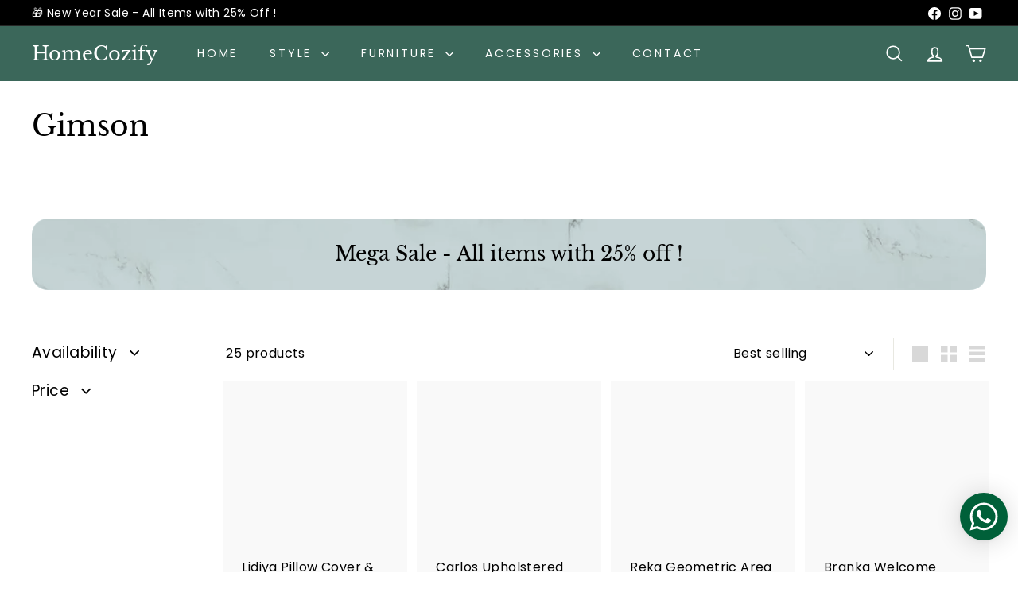

--- FILE ---
content_type: text/html; charset=utf-8
request_url: https://homecozify.com.hk/collections/gimson
body_size: 67846
content:
<!doctype html>
<html class="no-js" lang="en" dir="ltr">
  <head>
    <meta charset="utf-8">
    <meta http-equiv="X-UA-Compatible" content="IE=edge,chrome=1">
    <meta name="viewport" content="width=device-width,initial-scale=1">
    <meta name="theme-color" content="#006039">
    <link rel="canonical" href="https://homecozify.com.hk/collections/gimson">
    <link rel="preconnect" href="https://fonts.shopifycdn.com" crossorigin>
    <link rel="dns-prefetch" href="https://ajax.googleapis.com">
    <link rel="dns-prefetch" href="https://maps.googleapis.com">
    <link rel="dns-prefetch" href="https://maps.gstatic.com"><link rel="shortcut icon" href="//homecozify.com.hk/cdn/shop/files/HomeCozify_Favicon_4_inPixio_32x32.png?v=1685322801" type="image/png">
<title>HomeCozify Gimson Series - Online Furniture in Hong Kong</title>
<meta name="description" content="Our Gimson Series in HomeCozify online furniture HK consists of TV consoles, coffee tables, dining chairs, sofas, loveseats, loungers, dining tables and accessories for individuals, design professionals and corporations.">
<meta property="og:site_name" content="HomeCozify">
<meta property="og:url" content="https://homecozify.com.hk/collections/gimson">
<meta property="og:title" content="HomeCozify Gimson Series - Online Furniture in Hong Kong">
<meta property="og:type" content="website">
<meta property="og:description" content="Our Gimson Series in HomeCozify online furniture HK consists of TV consoles, coffee tables, dining chairs, sofas, loveseats, loungers, dining tables and accessories for individuals, design professionals and corporations."><meta property="og:image" content="http://homecozify.com.hk/cdn/shop/files/Cover_1200_628.png?v=1693537710">
  <meta property="og:image:secure_url" content="https://homecozify.com.hk/cdn/shop/files/Cover_1200_628.png?v=1693537710">
  <meta property="og:image:width" content="1200">
  <meta property="og:image:height" content="628"><meta name="twitter:site" content="@">
<meta name="twitter:card" content="summary_large_image">
<meta name="twitter:title" content="HomeCozify Gimson Series - Online Furniture in Hong Kong">
<meta name="twitter:description" content="Our Gimson Series in HomeCozify online furniture HK consists of TV consoles, coffee tables, dining chairs, sofas, loveseats, loungers, dining tables and accessories for individuals, design professionals and corporations.">

<style data-shopify>@font-face {
  font-family: "Libre Baskerville";
  font-weight: 400;
  font-style: normal;
  font-display: swap;
  src: url("//homecozify.com.hk/cdn/fonts/libre_baskerville/librebaskerville_n4.2ec9ee517e3ce28d5f1e6c6e75efd8a97e59c189.woff2") format("woff2"),
       url("//homecozify.com.hk/cdn/fonts/libre_baskerville/librebaskerville_n4.323789551b85098885c8eccedfb1bd8f25f56007.woff") format("woff");
}

  @font-face {
  font-family: Poppins;
  font-weight: 400;
  font-style: normal;
  font-display: swap;
  src: url("//homecozify.com.hk/cdn/fonts/poppins/poppins_n4.0ba78fa5af9b0e1a374041b3ceaadf0a43b41362.woff2") format("woff2"),
       url("//homecozify.com.hk/cdn/fonts/poppins/poppins_n4.214741a72ff2596839fc9760ee7a770386cf16ca.woff") format("woff");
}


  @font-face {
  font-family: Poppins;
  font-weight: 600;
  font-style: normal;
  font-display: swap;
  src: url("//homecozify.com.hk/cdn/fonts/poppins/poppins_n6.aa29d4918bc243723d56b59572e18228ed0786f6.woff2") format("woff2"),
       url("//homecozify.com.hk/cdn/fonts/poppins/poppins_n6.5f815d845fe073750885d5b7e619ee00e8111208.woff") format("woff");
}

  @font-face {
  font-family: Poppins;
  font-weight: 400;
  font-style: italic;
  font-display: swap;
  src: url("//homecozify.com.hk/cdn/fonts/poppins/poppins_i4.846ad1e22474f856bd6b81ba4585a60799a9f5d2.woff2") format("woff2"),
       url("//homecozify.com.hk/cdn/fonts/poppins/poppins_i4.56b43284e8b52fc64c1fd271f289a39e8477e9ec.woff") format("woff");
}

  @font-face {
  font-family: Poppins;
  font-weight: 600;
  font-style: italic;
  font-display: swap;
  src: url("//homecozify.com.hk/cdn/fonts/poppins/poppins_i6.bb8044d6203f492888d626dafda3c2999253e8e9.woff2") format("woff2"),
       url("//homecozify.com.hk/cdn/fonts/poppins/poppins_i6.e233dec1a61b1e7dead9f920159eda42280a02c3.woff") format("woff");
}

</style><link href="//homecozify.com.hk/cdn/shop/t/44/assets/components.css?v=43712827778144619181752808713" rel="stylesheet" type="text/css" media="all" />

<style data-shopify>:root {
    --color-body: #ffffff;
    --color-body-alpha-005: rgba(255, 255, 255, 0.05);
    --color-body-dim: #f2f2f2;

    --color-border: #e8e8e1;

    --color-button-primary: #006039;
    --color-button-primary-light: #009357;
    --color-button-primary-dim: #00472a;
    --color-button-primary-text: #ffffff;

    --color-cart-dot: #ba4444;
    --color-cart-dot-text: #fff;

    --color-footer: #f9f9f9;
    --color-footer-border: #e8e8e1;
    --color-footer-text: #000000;

    --color-link: #000000;

    --color-modal-bg: rgba(231, 231, 231, 0.6);

    --color-nav: #3b675a;
    --color-nav-search: #ffffff;
    --color-nav-text: #ffffff;

    --color-price: #1c1d1d;

    --color-sale-tag: #ba4444;
    --color-sale-tag-text: #ffffff;

    --color-scheme-1-text: #000000;
    --color-scheme-1-bg: #c9d8d9;
    --color-scheme-2-text: #ffffff;
    --color-scheme-2-bg: #006039;
    --color-scheme-3-text: #3b675a;
    --color-scheme-3-bg: #ffffff;

    --color-text-body: #000000;
    --color-text-body-alpha-005: rgba(0, 0, 0, 0.05);
    --color-text-body-alpha-008: rgba(0, 0, 0, 0.08);
    --color-text-savings: #ba4444;

    --color-toolbar: #000000;
    --color-toolbar-text: #ffffff;

    --url-ico-select: url(//homecozify.com.hk/cdn/shop/t/44/assets/ico-select.svg);
    --url-swirl-svg: url(//homecozify.com.hk/cdn/shop/t/44/assets/swirl.svg);

    --header-padding-bottom: 0;

    --page-top-padding: 35px;
    --page-narrow: 780px;
    --page-width-padding: 40px;
    --grid-gutter: 22px;
    --index-section-padding: 60px;
    --section-header-bottom: 40px;
    --collapsible-icon-width: 12px;

    --size-chart-margin: 30px 0;
    --size-chart-icon-margin: 5px;

    --newsletter-reminder-padding: 20px 30px 20px 25px;

    --text-frame-margin: 10px;

    /*Shop Pay Installments*/
    --color-body-text: #000000;
    --color-body: #ffffff;
    --color-bg: #ffffff;

    --type-header-primary: "Libre Baskerville";
    --type-header-fallback: serif;
    --type-header-size: 36px;
    --type-header-weight: 400;
    --type-header-line-height: 1.2;
    --type-header-spacing: 0.0em;

    
      --type-header-transform: none;
    

    --type-base-primary:Poppins;
    --type-base-fallback:sans-serif;
    --type-base-size: 16px;
    --type-base-weight: 400;
    --type-base-spacing: 0.025em;
    --type-base-line-height: 1.5;

    --color-small-image-bg: #ffffff;
    --color-small-image-bg-dark: #f7f7f7;
    --color-large-image-bg: #e7e7e7;
    --color-large-image-bg-light: #ffffff;

    --icon-stroke-width: 4px;
    --icon-stroke-line-join: round;

    
      --button-radius: 3px;
      --button-padding: 11px 25px;
    

    
      --roundness: 20px;
    

    
      --grid-thickness: 0;
    

    --product-tile-margin: 10%;
    --collection-tile-margin: 17%;

    --swatch-size: 40px;

    
      --swatch-border-radius: 0;
    
  }

  @media screen and (max-width: 768px) {
    :root {
      --page-top-padding: 15px;
      --page-narrow: 330px;
      --page-width-padding: 17px;
      --grid-gutter: 16px;
      --index-section-padding: 40px;
      --section-header-bottom: 25px;
      --collapsible-icon-width: 10px;
      --text-frame-margin: 7px;
      --type-base-size: 14px;

      
        --roundness: 15px;
        --button-padding: 9px 25px;
      
    }
  }</style><link href="//homecozify.com.hk/cdn/shop/t/44/assets/overrides.css?v=22777653670148856341752808744" rel="stylesheet" type="text/css" media="all" />
<style data-shopify>:root {
        --product-grid-padding: 12px;
      }</style><script async crossorigin fetchpriority="high" src="/cdn/shopifycloud/importmap-polyfill/es-modules-shim.2.4.0.js"></script>
<script>
      document.documentElement.className = document.documentElement.className.replace('no-js', 'js');

      window.theme = window.theme || {};

      theme.settings = {
        themeName: 'Expanse',
        themeVersion: '6.1.0', // x-release-please-version
      };
    </script><script type="importmap">
{
  "imports": {
    "@archetype-themes/custom-elements/base-media": "//homecozify.com.hk/cdn/shop/t/44/assets/base-media.js?v=180215418933095669231752808696",
    "@archetype-themes/custom-elements/disclosure": "//homecozify.com.hk/cdn/shop/t/44/assets/disclosure.js?v=182459945533096787091752808716",
    "@archetype-themes/custom-elements/header-search": "//homecozify.com.hk/cdn/shop/t/44/assets/header-search.js?v=14790263600647437351752808726",
    "@archetype-themes/custom-elements/product-recommendations": "//homecozify.com.hk/cdn/shop/t/44/assets/product-recommendations.js?v=76410797257285949611752808758",
    "@archetype-themes/custom-elements/swatches": "//homecozify.com.hk/cdn/shop/t/44/assets/swatches.js?v=115748111205220542111752808786",
    "@archetype-themes/custom-elements/theme-element": "//homecozify.com.hk/cdn/shop/t/44/assets/theme-element.js?v=23783870107938227301752808803",
    "@archetype-themes/modules/cart-form": "//homecozify.com.hk/cdn/shop/t/44/assets/cart-form.js?v=112467115607385685851752808703",
    "@archetype-themes/modules/clone-footer": "//homecozify.com.hk/cdn/shop/t/44/assets/clone-footer.js?v=65189253863211222311752808708",
    "@archetype-themes/modules/collection-sidebar": "//homecozify.com.hk/cdn/shop/t/44/assets/collection-sidebar.js?v=1325888889692973131752808712",
    "@archetype-themes/modules/drawers": "//homecozify.com.hk/cdn/shop/t/44/assets/drawers.js?v=133655453772475736011752808717",
    "@archetype-themes/modules/modal": "//homecozify.com.hk/cdn/shop/t/44/assets/modal.js?v=158707362359803246971752808739",
    "@archetype-themes/modules/nav-dropdown": "//homecozify.com.hk/cdn/shop/t/44/assets/nav-dropdown.js?v=161891049847192907061752808741",
    "@archetype-themes/modules/photoswipe": "//homecozify.com.hk/cdn/shop/t/44/assets/photoswipe.js?v=26893319410327140681752808751",
    "@archetype-themes/modules/slideshow": "//homecozify.com.hk/cdn/shop/t/44/assets/slideshow.js?v=126977017077271715931752808780",
    "@archetype-themes/utils/a11y": "//homecozify.com.hk/cdn/shop/t/44/assets/a11y.js?v=42141139595583154601752808689",
    "@archetype-themes/utils/ajax-renderer": "//homecozify.com.hk/cdn/shop/t/44/assets/ajax-renderer.js?v=17957378971572593961752808691",
    "@archetype-themes/utils/currency": "//homecozify.com.hk/cdn/shop/t/44/assets/currency.js?v=93335643952206747231752808714",
    "@archetype-themes/utils/events": "//homecozify.com.hk/cdn/shop/t/44/assets/events.js?v=41484686344495800011752808719",
    "@archetype-themes/utils/product-loader": "//homecozify.com.hk/cdn/shop/t/44/assets/product-loader.js?v=71947287259713254281752808757",
    "@archetype-themes/utils/resource-loader": "//homecozify.com.hk/cdn/shop/t/44/assets/resource-loader.js?v=81301169148003274841752808762",
    "@archetype-themes/utils/storage": "//homecozify.com.hk/cdn/shop/t/44/assets/storage.js?v=165714144265540632071752808784",
    "@archetype-themes/utils/theme-editor-event-handler-mixin": "//homecozify.com.hk/cdn/shop/t/44/assets/theme-editor-event-handler-mixin.js?v=114462069356338668731752808801",
    "@archetype-themes/utils/utils": "//homecozify.com.hk/cdn/shop/t/44/assets/utils.js?v=117964846174238173191752808809",
    "@archetype-themes/vendors/flickity": "//homecozify.com.hk/cdn/shop/t/44/assets/flickity.js?v=180040601754775719741752808721",
    "@archetype-themes/vendors/flickity-fade": "//homecozify.com.hk/cdn/shop/t/44/assets/flickity-fade.js?v=7618156608010510071752808720",
    "@archetype-themes/vendors/in-view": "//homecozify.com.hk/cdn/shop/t/44/assets/in-view.js?v=158303221847540477331752808730",
    "@archetype-themes/vendors/photoswipe-ui-default.min": "//homecozify.com.hk/cdn/shop/t/44/assets/photoswipe-ui-default.min.js?v=153569421128418950921752808751",
    "@archetype-themes/vendors/photoswipe.min": "//homecozify.com.hk/cdn/shop/t/44/assets/photoswipe.min.js?v=159595140210348923361752808752",
    "components/add-to-cart": "//homecozify.com.hk/cdn/shop/t/44/assets/add-to-cart.js?v=157761415605003885381752808690",
    "components/announcement-bar": "//homecozify.com.hk/cdn/shop/t/44/assets/announcement-bar.js?v=121029201872210647121752808693",
    "components/block-buy-buttons": "//homecozify.com.hk/cdn/shop/t/44/assets/block-buy-buttons.js?v=56380689241029412871752808697",
    "components/block-price": "//homecozify.com.hk/cdn/shop/t/44/assets/block-price.js?v=174793000406617112591752808699",
    "components/block-variant-picker": "//homecozify.com.hk/cdn/shop/t/44/assets/block-variant-picker.js?v=100675464509634971691752808701",
    "components/cart-note": "//homecozify.com.hk/cdn/shop/t/44/assets/cart-note.js?v=56198602689862001351752808703",
    "components/close-cart": "//homecozify.com.hk/cdn/shop/t/44/assets/close-cart.js?v=122851508247342011791752808709",
    "components/collapsible": "//homecozify.com.hk/cdn/shop/t/44/assets/collapsible.js?v=177773173634684916621752808710",
    "components/collection-mobile-filters": "//homecozify.com.hk/cdn/shop/t/44/assets/collection-mobile-filters.js?v=141085733159431533581752808711",
    "components/gift-card-recipient-form": "//homecozify.com.hk/cdn/shop/t/44/assets/gift-card-recipient-form.js?v=25114532869471163621752808721",
    "components/header-cart-drawer": "//homecozify.com.hk/cdn/shop/t/44/assets/header-cart-drawer.js?v=10438076937880405391752808724",
    "components/header-drawer": "//homecozify.com.hk/cdn/shop/t/44/assets/header-drawer.js?v=12194218155632391321752808724",
    "components/header-mobile-nav": "//homecozify.com.hk/cdn/shop/t/44/assets/header-mobile-nav.js?v=77324086688366174111752808725",
    "components/header-nav": "//homecozify.com.hk/cdn/shop/t/44/assets/header-nav.js?v=134448756228213604281752808725",
    "components/item-grid": "//homecozify.com.hk/cdn/shop/t/44/assets/item-grid.js?v=109905781791598941741752808733",
    "components/map": "//homecozify.com.hk/cdn/shop/t/44/assets/map.js?v=113321260895345124881752808737",
    "components/model-media": "//homecozify.com.hk/cdn/shop/t/44/assets/model-media.js?v=72293555598817173731752808740",
    "components/newsletter-reminder": "//homecozify.com.hk/cdn/shop/t/44/assets/newsletter-reminder.js?v=35744343425145152751752808742",
    "components/parallax-image": "//homecozify.com.hk/cdn/shop/t/44/assets/parallax-image.js?v=59188309605188605141752808747",
    "components/predictive-search": "//homecozify.com.hk/cdn/shop/t/44/assets/predictive-search.js?v=165210660372665716981752808754",
    "components/price-range": "//homecozify.com.hk/cdn/shop/t/44/assets/price-range.js?v=87243038936141742371752808755",
    "components/product-images": "//homecozify.com.hk/cdn/shop/t/44/assets/product-images.js?v=101208797313625026491752808756",
    "components/product-inventory": "//homecozify.com.hk/cdn/shop/t/44/assets/product-inventory.js?v=69607211263097186841752808757",
    "components/quantity-selector": "//homecozify.com.hk/cdn/shop/t/44/assets/quantity-selector.js?v=29811676615099985201752808759",
    "components/quick-add": "//homecozify.com.hk/cdn/shop/t/44/assets/quick-add.js?v=112070224713420499361752808760",
    "components/quick-shop": "//homecozify.com.hk/cdn/shop/t/44/assets/quick-shop.js?v=169214600794817870211752808761",
    "components/rte": "//homecozify.com.hk/cdn/shop/t/44/assets/rte.js?v=175428553801475883871752808764",
    "components/section-advanced-accordion": "//homecozify.com.hk/cdn/shop/t/44/assets/section-advanced-accordion.js?v=172994900201510659141752808766",
    "components/section-age-verification-popup": "//homecozify.com.hk/cdn/shop/t/44/assets/section-age-verification-popup.js?v=133696332194319723851752808766",
    "components/section-background-image-text": "//homecozify.com.hk/cdn/shop/t/44/assets/section-background-image-text.js?v=21722524035606903071752808767",
    "components/section-collection-header": "//homecozify.com.hk/cdn/shop/t/44/assets/section-collection-header.js?v=38468508189529151931752808767",
    "components/section-countdown": "//homecozify.com.hk/cdn/shop/t/44/assets/section-countdown.js?v=75237863181774550081752808768",
    "components/section-footer": "//homecozify.com.hk/cdn/shop/t/44/assets/section-footer.js?v=148713697742347807881752808769",
    "components/section-header": "//homecozify.com.hk/cdn/shop/t/44/assets/section-header.js?v=146891184291599232001752808769",
    "components/section-hotspots": "//homecozify.com.hk/cdn/shop/t/44/assets/section-hotspots.js?v=123038301200020945031752808770",
    "components/section-image-compare": "//homecozify.com.hk/cdn/shop/t/44/assets/section-image-compare.js?v=84708806597935999591752808770",
    "components/section-main-addresses": "//homecozify.com.hk/cdn/shop/t/44/assets/section-main-addresses.js?v=38269558316828166111752808771",
    "components/section-main-cart": "//homecozify.com.hk/cdn/shop/t/44/assets/section-main-cart.js?v=104282612614769570861752808772",
    "components/section-main-login": "//homecozify.com.hk/cdn/shop/t/44/assets/section-main-login.js?v=141583384861984065451752808772",
    "components/section-more-products-vendor": "//homecozify.com.hk/cdn/shop/t/44/assets/section-more-products-vendor.js?v=139037179476081649891752808773",
    "components/section-newsletter-popup": "//homecozify.com.hk/cdn/shop/t/44/assets/section-newsletter-popup.js?v=14748164573072822331752808774",
    "components/section-password-header": "//homecozify.com.hk/cdn/shop/t/44/assets/section-password-header.js?v=180461259096248157561752808774",
    "components/section-recently-viewed": "//homecozify.com.hk/cdn/shop/t/44/assets/section-recently-viewed.js?v=55908193119123770971752808775",
    "components/section-testimonials": "//homecozify.com.hk/cdn/shop/t/44/assets/section-testimonials.js?v=1105492954700041671752808775",
    "components/store-availability": "//homecozify.com.hk/cdn/shop/t/44/assets/store-availability.js?v=3599424513449990531752808785",
    "components/theme-editor": "//homecozify.com.hk/cdn/shop/t/44/assets/theme-editor.js?v=7962243367912863361752808802",
    "components/toggle-cart": "//homecozify.com.hk/cdn/shop/t/44/assets/toggle-cart.js?v=38431333347854231931752808804",
    "components/toggle-menu": "//homecozify.com.hk/cdn/shop/t/44/assets/toggle-menu.js?v=184417730195572818991752808805",
    "components/toggle-search": "//homecozify.com.hk/cdn/shop/t/44/assets/toggle-search.js?v=152152935064256525541752808805",
    "components/tool-tip": "//homecozify.com.hk/cdn/shop/t/44/assets/tool-tip.js?v=111952048857288946281752808807",
    "components/tool-tip-trigger": "//homecozify.com.hk/cdn/shop/t/44/assets/tool-tip-trigger.js?v=51579085798980736711752808806",
    "components/variant-sku": "//homecozify.com.hk/cdn/shop/t/44/assets/variant-sku.js?v=181636493864733257641752808809",
    "components/video-media": "//homecozify.com.hk/cdn/shop/t/44/assets/video-media.js?v=117747228584985477391752808810",
    "nouislider": "//homecozify.com.hk/cdn/shop/t/44/assets/nouislider.js?v=100438778919154896961752808743"
  }
}
</script>
<script>
  if (!(HTMLScriptElement.supports && HTMLScriptElement.supports('importmap'))) {
    const el = document.createElement('script')
    el.async = true
    el.src = "//homecozify.com.hk/cdn/shop/t/44/assets/es-module-shims.min.js?v=3197203922110785981752808718"
    document.head.appendChild(el)
  }
</script>

<script type="module" src="//homecozify.com.hk/cdn/shop/t/44/assets/is-land.min.js?v=92343381495565747271752808732"></script>



<script type="module">
  try {
    const importMap = document.querySelector('script[type="importmap"]')
    const importMapJson = JSON.parse(importMap.textContent)
    const importMapModules = Object.values(importMapJson.imports)
    for (let i = 0; i < importMapModules.length; i++) {
      const link = document.createElement('link')
      link.rel = 'modulepreload'
      link.href = importMapModules[i]
      document.head.appendChild(link)
    }
  } catch (e) {
    console.error(e)
  }
</script>

<script>window.performance && window.performance.mark && window.performance.mark('shopify.content_for_header.start');</script><meta name="google-site-verification" content="UpXjXSZwVI8075bjWV3MK1Edk2mw9r3BH0tENpvX1_k">
<meta id="shopify-digital-wallet" name="shopify-digital-wallet" content="/64192676090/digital_wallets/dialog">
<meta name="shopify-checkout-api-token" content="2d9c196f35f3f3935ccb5034dbbcceb3">
<link rel="alternate" type="application/atom+xml" title="Feed" href="/collections/gimson.atom" />
<link rel="alternate" type="application/json+oembed" href="https://homecozify.com.hk/collections/gimson.oembed">
<script async="async" src="/checkouts/internal/preloads.js?locale=en-HK"></script>
<link rel="preconnect" href="https://shop.app" crossorigin="anonymous">
<script async="async" src="https://shop.app/checkouts/internal/preloads.js?locale=en-HK&shop_id=64192676090" crossorigin="anonymous"></script>
<script id="shopify-features" type="application/json">{"accessToken":"2d9c196f35f3f3935ccb5034dbbcceb3","betas":["rich-media-storefront-analytics"],"domain":"homecozify.com.hk","predictiveSearch":true,"shopId":64192676090,"locale":"en"}</script>
<script>var Shopify = Shopify || {};
Shopify.shop = "homecozify.myshopify.com";
Shopify.locale = "en";
Shopify.currency = {"active":"HKD","rate":"1.0"};
Shopify.country = "HK";
Shopify.theme = {"name":"HomeCozify v6.1.0 (live version - All 25% off )","id":152461934842,"schema_name":"Expanse","schema_version":"6.1.0","theme_store_id":902,"role":"main"};
Shopify.theme.handle = "null";
Shopify.theme.style = {"id":null,"handle":null};
Shopify.cdnHost = "homecozify.com.hk/cdn";
Shopify.routes = Shopify.routes || {};
Shopify.routes.root = "/";</script>
<script type="module">!function(o){(o.Shopify=o.Shopify||{}).modules=!0}(window);</script>
<script>!function(o){function n(){var o=[];function n(){o.push(Array.prototype.slice.apply(arguments))}return n.q=o,n}var t=o.Shopify=o.Shopify||{};t.loadFeatures=n(),t.autoloadFeatures=n()}(window);</script>
<script>
  window.ShopifyPay = window.ShopifyPay || {};
  window.ShopifyPay.apiHost = "shop.app\/pay";
  window.ShopifyPay.redirectState = null;
</script>
<script id="shop-js-analytics" type="application/json">{"pageType":"collection"}</script>
<script defer="defer" async type="module" src="//homecozify.com.hk/cdn/shopifycloud/shop-js/modules/v2/client.init-shop-cart-sync_WVOgQShq.en.esm.js"></script>
<script defer="defer" async type="module" src="//homecozify.com.hk/cdn/shopifycloud/shop-js/modules/v2/chunk.common_C_13GLB1.esm.js"></script>
<script defer="defer" async type="module" src="//homecozify.com.hk/cdn/shopifycloud/shop-js/modules/v2/chunk.modal_CLfMGd0m.esm.js"></script>
<script type="module">
  await import("//homecozify.com.hk/cdn/shopifycloud/shop-js/modules/v2/client.init-shop-cart-sync_WVOgQShq.en.esm.js");
await import("//homecozify.com.hk/cdn/shopifycloud/shop-js/modules/v2/chunk.common_C_13GLB1.esm.js");
await import("//homecozify.com.hk/cdn/shopifycloud/shop-js/modules/v2/chunk.modal_CLfMGd0m.esm.js");

  window.Shopify.SignInWithShop?.initShopCartSync?.({"fedCMEnabled":true,"windoidEnabled":true});

</script>
<script>
  window.Shopify = window.Shopify || {};
  if (!window.Shopify.featureAssets) window.Shopify.featureAssets = {};
  window.Shopify.featureAssets['shop-js'] = {"shop-cart-sync":["modules/v2/client.shop-cart-sync_DuR37GeY.en.esm.js","modules/v2/chunk.common_C_13GLB1.esm.js","modules/v2/chunk.modal_CLfMGd0m.esm.js"],"init-fed-cm":["modules/v2/client.init-fed-cm_BucUoe6W.en.esm.js","modules/v2/chunk.common_C_13GLB1.esm.js","modules/v2/chunk.modal_CLfMGd0m.esm.js"],"shop-toast-manager":["modules/v2/client.shop-toast-manager_B0JfrpKj.en.esm.js","modules/v2/chunk.common_C_13GLB1.esm.js","modules/v2/chunk.modal_CLfMGd0m.esm.js"],"init-shop-cart-sync":["modules/v2/client.init-shop-cart-sync_WVOgQShq.en.esm.js","modules/v2/chunk.common_C_13GLB1.esm.js","modules/v2/chunk.modal_CLfMGd0m.esm.js"],"shop-button":["modules/v2/client.shop-button_B_U3bv27.en.esm.js","modules/v2/chunk.common_C_13GLB1.esm.js","modules/v2/chunk.modal_CLfMGd0m.esm.js"],"init-windoid":["modules/v2/client.init-windoid_DuP9q_di.en.esm.js","modules/v2/chunk.common_C_13GLB1.esm.js","modules/v2/chunk.modal_CLfMGd0m.esm.js"],"shop-cash-offers":["modules/v2/client.shop-cash-offers_BmULhtno.en.esm.js","modules/v2/chunk.common_C_13GLB1.esm.js","modules/v2/chunk.modal_CLfMGd0m.esm.js"],"pay-button":["modules/v2/client.pay-button_CrPSEbOK.en.esm.js","modules/v2/chunk.common_C_13GLB1.esm.js","modules/v2/chunk.modal_CLfMGd0m.esm.js"],"init-customer-accounts":["modules/v2/client.init-customer-accounts_jNk9cPYQ.en.esm.js","modules/v2/client.shop-login-button_DJ5ldayH.en.esm.js","modules/v2/chunk.common_C_13GLB1.esm.js","modules/v2/chunk.modal_CLfMGd0m.esm.js"],"avatar":["modules/v2/client.avatar_BTnouDA3.en.esm.js"],"checkout-modal":["modules/v2/client.checkout-modal_pBPyh9w8.en.esm.js","modules/v2/chunk.common_C_13GLB1.esm.js","modules/v2/chunk.modal_CLfMGd0m.esm.js"],"init-shop-for-new-customer-accounts":["modules/v2/client.init-shop-for-new-customer-accounts_BUoCy7a5.en.esm.js","modules/v2/client.shop-login-button_DJ5ldayH.en.esm.js","modules/v2/chunk.common_C_13GLB1.esm.js","modules/v2/chunk.modal_CLfMGd0m.esm.js"],"init-customer-accounts-sign-up":["modules/v2/client.init-customer-accounts-sign-up_CnczCz9H.en.esm.js","modules/v2/client.shop-login-button_DJ5ldayH.en.esm.js","modules/v2/chunk.common_C_13GLB1.esm.js","modules/v2/chunk.modal_CLfMGd0m.esm.js"],"init-shop-email-lookup-coordinator":["modules/v2/client.init-shop-email-lookup-coordinator_CzjY5t9o.en.esm.js","modules/v2/chunk.common_C_13GLB1.esm.js","modules/v2/chunk.modal_CLfMGd0m.esm.js"],"shop-follow-button":["modules/v2/client.shop-follow-button_CsYC63q7.en.esm.js","modules/v2/chunk.common_C_13GLB1.esm.js","modules/v2/chunk.modal_CLfMGd0m.esm.js"],"shop-login-button":["modules/v2/client.shop-login-button_DJ5ldayH.en.esm.js","modules/v2/chunk.common_C_13GLB1.esm.js","modules/v2/chunk.modal_CLfMGd0m.esm.js"],"shop-login":["modules/v2/client.shop-login_B9ccPdmx.en.esm.js","modules/v2/chunk.common_C_13GLB1.esm.js","modules/v2/chunk.modal_CLfMGd0m.esm.js"],"lead-capture":["modules/v2/client.lead-capture_D0K_KgYb.en.esm.js","modules/v2/chunk.common_C_13GLB1.esm.js","modules/v2/chunk.modal_CLfMGd0m.esm.js"],"payment-terms":["modules/v2/client.payment-terms_BWmiNN46.en.esm.js","modules/v2/chunk.common_C_13GLB1.esm.js","modules/v2/chunk.modal_CLfMGd0m.esm.js"]};
</script>
<script>(function() {
  var isLoaded = false;
  function asyncLoad() {
    if (isLoaded) return;
    isLoaded = true;
    var urls = ["https:\/\/cdn.shopify.com\/s\/files\/1\/0033\/3538\/9233\/files\/pushdaddy_a3.js?shop=homecozify.myshopify.com","https:\/\/cdncozyantitheft.addons.business\/js\/script_tags\/homecozify\/Rnnlr7HLBuxL2XvSldWbNVRXKBgm2bVU.js?shop=homecozify.myshopify.com","https:\/\/cdnicart.identixweb.com\/assets\/js\/editor_popup_modal.min.js?shop=homecozify.myshopify.com"];
    for (var i = 0; i < urls.length; i++) {
      var s = document.createElement('script');
      s.type = 'text/javascript';
      s.async = true;
      s.src = urls[i];
      var x = document.getElementsByTagName('script')[0];
      x.parentNode.insertBefore(s, x);
    }
  };
  if(window.attachEvent) {
    window.attachEvent('onload', asyncLoad);
  } else {
    window.addEventListener('load', asyncLoad, false);
  }
})();</script>
<script id="__st">var __st={"a":64192676090,"offset":28800,"reqid":"f34e6e9c-2310-4188-b500-889c390305cf-1769690745","pageurl":"homecozify.com.hk\/collections\/gimson","u":"9d9242e12146","p":"collection","rtyp":"collection","rid":403114754298};</script>
<script>window.ShopifyPaypalV4VisibilityTracking = true;</script>
<script id="captcha-bootstrap">!function(){'use strict';const t='contact',e='account',n='new_comment',o=[[t,t],['blogs',n],['comments',n],[t,'customer']],c=[[e,'customer_login'],[e,'guest_login'],[e,'recover_customer_password'],[e,'create_customer']],r=t=>t.map((([t,e])=>`form[action*='/${t}']:not([data-nocaptcha='true']) input[name='form_type'][value='${e}']`)).join(','),a=t=>()=>t?[...document.querySelectorAll(t)].map((t=>t.form)):[];function s(){const t=[...o],e=r(t);return a(e)}const i='password',u='form_key',d=['recaptcha-v3-token','g-recaptcha-response','h-captcha-response',i],f=()=>{try{return window.sessionStorage}catch{return}},m='__shopify_v',_=t=>t.elements[u];function p(t,e,n=!1){try{const o=window.sessionStorage,c=JSON.parse(o.getItem(e)),{data:r}=function(t){const{data:e,action:n}=t;return t[m]||n?{data:e,action:n}:{data:t,action:n}}(c);for(const[e,n]of Object.entries(r))t.elements[e]&&(t.elements[e].value=n);n&&o.removeItem(e)}catch(o){console.error('form repopulation failed',{error:o})}}const l='form_type',E='cptcha';function T(t){t.dataset[E]=!0}const w=window,h=w.document,L='Shopify',v='ce_forms',y='captcha';let A=!1;((t,e)=>{const n=(g='f06e6c50-85a8-45c8-87d0-21a2b65856fe',I='https://cdn.shopify.com/shopifycloud/storefront-forms-hcaptcha/ce_storefront_forms_captcha_hcaptcha.v1.5.2.iife.js',D={infoText:'Protected by hCaptcha',privacyText:'Privacy',termsText:'Terms'},(t,e,n)=>{const o=w[L][v],c=o.bindForm;if(c)return c(t,g,e,D).then(n);var r;o.q.push([[t,g,e,D],n]),r=I,A||(h.body.append(Object.assign(h.createElement('script'),{id:'captcha-provider',async:!0,src:r})),A=!0)});var g,I,D;w[L]=w[L]||{},w[L][v]=w[L][v]||{},w[L][v].q=[],w[L][y]=w[L][y]||{},w[L][y].protect=function(t,e){n(t,void 0,e),T(t)},Object.freeze(w[L][y]),function(t,e,n,w,h,L){const[v,y,A,g]=function(t,e,n){const i=e?o:[],u=t?c:[],d=[...i,...u],f=r(d),m=r(i),_=r(d.filter((([t,e])=>n.includes(e))));return[a(f),a(m),a(_),s()]}(w,h,L),I=t=>{const e=t.target;return e instanceof HTMLFormElement?e:e&&e.form},D=t=>v().includes(t);t.addEventListener('submit',(t=>{const e=I(t);if(!e)return;const n=D(e)&&!e.dataset.hcaptchaBound&&!e.dataset.recaptchaBound,o=_(e),c=g().includes(e)&&(!o||!o.value);(n||c)&&t.preventDefault(),c&&!n&&(function(t){try{if(!f())return;!function(t){const e=f();if(!e)return;const n=_(t);if(!n)return;const o=n.value;o&&e.removeItem(o)}(t);const e=Array.from(Array(32),(()=>Math.random().toString(36)[2])).join('');!function(t,e){_(t)||t.append(Object.assign(document.createElement('input'),{type:'hidden',name:u})),t.elements[u].value=e}(t,e),function(t,e){const n=f();if(!n)return;const o=[...t.querySelectorAll(`input[type='${i}']`)].map((({name:t})=>t)),c=[...d,...o],r={};for(const[a,s]of new FormData(t).entries())c.includes(a)||(r[a]=s);n.setItem(e,JSON.stringify({[m]:1,action:t.action,data:r}))}(t,e)}catch(e){console.error('failed to persist form',e)}}(e),e.submit())}));const S=(t,e)=>{t&&!t.dataset[E]&&(n(t,e.some((e=>e===t))),T(t))};for(const o of['focusin','change'])t.addEventListener(o,(t=>{const e=I(t);D(e)&&S(e,y())}));const B=e.get('form_key'),M=e.get(l),P=B&&M;t.addEventListener('DOMContentLoaded',(()=>{const t=y();if(P)for(const e of t)e.elements[l].value===M&&p(e,B);[...new Set([...A(),...v().filter((t=>'true'===t.dataset.shopifyCaptcha))])].forEach((e=>S(e,t)))}))}(h,new URLSearchParams(w.location.search),n,t,e,['guest_login'])})(!0,!0)}();</script>
<script integrity="sha256-4kQ18oKyAcykRKYeNunJcIwy7WH5gtpwJnB7kiuLZ1E=" data-source-attribution="shopify.loadfeatures" defer="defer" src="//homecozify.com.hk/cdn/shopifycloud/storefront/assets/storefront/load_feature-a0a9edcb.js" crossorigin="anonymous"></script>
<script crossorigin="anonymous" defer="defer" src="//homecozify.com.hk/cdn/shopifycloud/storefront/assets/shopify_pay/storefront-65b4c6d7.js?v=20250812"></script>
<script data-source-attribution="shopify.dynamic_checkout.dynamic.init">var Shopify=Shopify||{};Shopify.PaymentButton=Shopify.PaymentButton||{isStorefrontPortableWallets:!0,init:function(){window.Shopify.PaymentButton.init=function(){};var t=document.createElement("script");t.src="https://homecozify.com.hk/cdn/shopifycloud/portable-wallets/latest/portable-wallets.en.js",t.type="module",document.head.appendChild(t)}};
</script>
<script data-source-attribution="shopify.dynamic_checkout.buyer_consent">
  function portableWalletsHideBuyerConsent(e){var t=document.getElementById("shopify-buyer-consent"),n=document.getElementById("shopify-subscription-policy-button");t&&n&&(t.classList.add("hidden"),t.setAttribute("aria-hidden","true"),n.removeEventListener("click",e))}function portableWalletsShowBuyerConsent(e){var t=document.getElementById("shopify-buyer-consent"),n=document.getElementById("shopify-subscription-policy-button");t&&n&&(t.classList.remove("hidden"),t.removeAttribute("aria-hidden"),n.addEventListener("click",e))}window.Shopify?.PaymentButton&&(window.Shopify.PaymentButton.hideBuyerConsent=portableWalletsHideBuyerConsent,window.Shopify.PaymentButton.showBuyerConsent=portableWalletsShowBuyerConsent);
</script>
<script data-source-attribution="shopify.dynamic_checkout.cart.bootstrap">document.addEventListener("DOMContentLoaded",(function(){function t(){return document.querySelector("shopify-accelerated-checkout-cart, shopify-accelerated-checkout")}if(t())Shopify.PaymentButton.init();else{new MutationObserver((function(e,n){t()&&(Shopify.PaymentButton.init(),n.disconnect())})).observe(document.body,{childList:!0,subtree:!0})}}));
</script>
<link id="shopify-accelerated-checkout-styles" rel="stylesheet" media="screen" href="https://homecozify.com.hk/cdn/shopifycloud/portable-wallets/latest/accelerated-checkout-backwards-compat.css" crossorigin="anonymous">
<style id="shopify-accelerated-checkout-cart">
        #shopify-buyer-consent {
  margin-top: 1em;
  display: inline-block;
  width: 100%;
}

#shopify-buyer-consent.hidden {
  display: none;
}

#shopify-subscription-policy-button {
  background: none;
  border: none;
  padding: 0;
  text-decoration: underline;
  font-size: inherit;
  cursor: pointer;
}

#shopify-subscription-policy-button::before {
  box-shadow: none;
}

      </style>

<script>window.performance && window.performance.mark && window.performance.mark('shopify.content_for_header.end');</script>

    <script src="//homecozify.com.hk/cdn/shop/t/44/assets/theme.js?v=113616480651186619411752808803" defer="defer"></script>
  

<!-- BEGIN app block: shopify://apps/icart-cart-drawer-cart-upsell/blocks/icart-block/e651bbc2-5760-47d8-a513-2aa6ee3a9aa7 -->

<script>
  var selectorMetaValue = '';
  var page_type_new = '';
</script>

<script type="text/javascript" id="icartCommonScriptJs">
  if (Shopify.theme.id == '152461934842') {
    
      
        
        
        
        
        
    
          var icartProductObj = {};
          var icartNodeCallToken = eval({"icartNodeCallToken":"1736243104","isiCartDiscountUpdate":"1692949309"});
          var icart_cart_arr = {"note":null,"attributes":{},"original_total_price":0,"total_price":0,"total_discount":0,"total_weight":0.0,"item_count":0,"items":[],"requires_shipping":false,"currency":"HKD","items_subtotal_price":0,"cart_level_discount_applications":[],"checkout_charge_amount":0};
          var icartScid = 'OTEwMmFjYThmZDhjN2MyYzE2ODdmOTZiMWM0ZDU4NjQuMTA4NDkwOWU2OTE4ZjY2Nzg1MTcxZWZkMmE4ODU5NDk=';
          var icartPageType = '1';
          var icartCurrencyWihoutFormat = "${{amount}}";
          var [cart_prod_coll_id_arr, cart_prod_id_arr, cart_prod_wise_coll_id_arr, cart_prod_wise_tag_arr, icartLineItemData] = [[], [], [], [], {}];
          var rootElement;
          var icartCartRecall = ('' == 'true') ? true : false;
          var icartSelector = ''
    
          if ('true' == 'true') {
            var icartThemeCartSelector = ['[href="/cart"]', '[href="#cart"]'];
            var icartHandleThemeCartButton = false;
            var icartThemeCartLoaded = setInterval(function () {
              var icartThemeCartElement = document.querySelectorAll(icartThemeCartSelector);
              if (icartThemeCartElement.length > 0) {
                document.querySelectorAll(icartThemeCartSelector).forEach((data) => {
                  data.addEventListener('click', function(event){
                    event.preventDefault();
                    event.stopImmediatePropagation();
                    event.stopPropagation();
                    if (icartHandleThemeCartButton == false) {
                      icartHandleThemeCartButton = true;
                    }
                    typeof icartDrawerOpn == 'function' && icartDrawerOpn();
                  });
                });
                clearInterval(icartThemeCartLoaded);
              }
            }, 10);
            document.addEventListener("DOMContentLoaded", () => {
              setTimeout(function() { clearInterval(icartThemeCartLoaded); }, 60000);
            });
          }
    
          if ('true' == 'true') {
            var icartATCSelector = ["div[data-testid='GooglePay-button']", "input[value$='Add to Cart']", '#AddToCart', '.btn--secondary-accent', '.product-form__add-to-cart.button', '.product-single__cart-submit.shopify-payment-btn btn--secondary', "button[name$='add']", "form[action*='/cart/add'] .product-submit", "form[action='/cart/add'] .btn-hover", "form[action='/cart/add'].add-to-cart-btn", 'button.btn-addtocart, button.tt-btn-addtocart', '.secondary-button', '.btn.product-form__cart-submit.btn--secondary-accent', '.btn.add-to-cart', '.add-to-cart', '#AddToCart--product-template', '.btn--add-to-cart', '.product-form__submit button', "form[action*='/cart/add'] [type=submit]"];
            var icartHandleATCButton = false;
            var icartATCFormClose, icartATCHtmlData;
            var icartATCLoaded = setInterval(function () {
              var icartATCElement = document.querySelectorAll(icartATCSelector);
              if (icartATCElement.length > 0) {
                  IcartAddCustomEventListener(icartATCSelector, async function (event) {
                    icartATCHtmlData = event.target;
                    icartATCFormClose = icartATCHtmlData.closest("form[action*='/cart/add']");
                    if (icartATCFormClose) {
                      let checkSoldOutStatus = true;
                      if (Shopify.shop != 'niplux.myshopify.com') {
                        let icart_aria_disabled = icartATCFormClose.querySelector("form[action*='/cart/add'] [type=submit]");
                        if (icart_aria_disabled) {
                          if (icart_aria_disabled.getAttribute('aria-disabled') || icart_aria_disabled.getAttribute('disabled')) {
                            checkSoldOutStatus = false;
                          } else {
                            checkSoldOutStatus = true;
                          }
                        } else {
                          checkSoldOutStatus = true;
                        }
                      }
    
                      if (checkSoldOutStatus) {
                        event.preventDefault();
                        event.stopPropagation();
                        event.stopImmediatePropagation();
                        if (icartHandleATCButton == false) {
                          icartHandleATCButton = true;
                        }
                        typeof makeAddCartThemeBtnClone == 'function' && makeAddCartThemeBtnClone();
                      }
                    }
                  });
                  clearInterval(icartATCLoaded);
              }
            }, 10);
            document.addEventListener("DOMContentLoaded", () => {
              setTimeout(function() { clearInterval(icartATCLoaded); }, 60000);
            });
          }

          function icartPopupStatusUpdate(){
            if(('' == 0 || '' == 1) && ('' == 1)) {
              function icartScriptLoad(e){return new Promise(function(t,n){let r=document.createElement("script");r.src=e,r.id="icartFullCartMinJs",r.type="text/javascript",r.onError=n,r.async=false,r.onload=t,r.addEventListener("error",n),r.addEventListener("load",t),document.getElementsByTagName("head")[0].appendChild(r)})}
              icartScriptLoad("https://cdnicart.identixweb.com/assets/js/icart-custom-steps.min.js");
              localStorage.setItem('popup_status', JSON.stringify({'app_embed_tour_status': '', 'app_embed_return_appstatus': ''}));
              fetch(`https://icartapi.identixweb.com/appEmbedStatusUpdate?shop=${Shopify.shop}&key=app_embed_tour_status`, {method: 'GET', headers: {'Content-Type': 'application/json'}})
            if('' == 0 && '' == 1){ fetch(`https://icartapi.identixweb.com/appEmbedStatusUpdate?shop=${Shopify.shop}&key=app_embed_return_appstatus`, {method: 'GET', headers: {'Content-Type': 'application/json'}}) } } };

          window.IcartAddCustomEventListener = (selector, handler) => {
            rootElement = document.querySelector('body');
            rootElement.addEventListener('click', icartEventHandler, true);
            rootElement.selector = selector;
            rootElement.handler = handler;
          };
    
          function icartEventHandler(evt) {
            let targetElement = evt.target;
            while (targetElement != null) {
              if (targetElement.matches(evt.currentTarget.selector)) {
                evt.currentTarget.handler(evt);
                return;
              }
              targetElement = targetElement.parentElement;
            }
          }
        page_type_new = 1
        
          /* ---- iCart drawer content ----- */
          let icartMainInter = setInterval(()=>{
            const mainContentClass = document.querySelectorAll('.icartShopifyCartContent')[0];
            if(mainContentClass && (selectorMetaValue == '' || selectorMetaValue == 'false')) {
                mainContentClass.classList.add("icart_main_selector_visibility");
                clearInterval(icartMainInter);
            } else {
                (selectorMetaValue != '' || selectorMetaValue != 'false') ? clearInterval(icartMainInter) : '';
            }
          },500);
          
            
              var productObj = {"id":8007174226170,"title":"Setting \u0026 Assembly Service (per item)","handle":"setting-assembly-service","description":"\u003cp data-mce-fragment=\"1\"\u003eThank you for shopping with HomeCozify.  We will carefully to pack your items and deliver to your door. Most furniture items will have wooden frame and box as protection. \u003c\/p\u003e\n\u003cp data-mce-fragment=\"1\"\u003eFurniture items are delivered to your home by appointing to your preference of choice to subscribe our\u003cspan data-mce-fragment=\"1\"\u003e \u003c\/span\u003e\u003cstrong data-mce-fragment=\"1\"\u003eSetting \u0026amp; Assembly Service \u003c\/strong\u003e- that with unpacking service (removal of wooden frame and box) and assembly. Please note and read the\u003cspan data-mce-fragment=\"1\"\u003e \u003c\/span\u003e\u003ca href=\"https:\/\/homecozify.com.hk\/pages\/disclaimer-setting-and-assembly-service\" data-mce-fragment=\"1\" data-mce-href=\"https:\/\/homecozify.com.hk\/pages\/disclaimer-setting-and-assembly-service\"\u003edisclaimer\u003c\/a\u003e\u003cspan data-mce-fragment=\"1\"\u003e \u003c\/span\u003eof the service. By subscribing it that means you have read it and accept it. \u003c\/p\u003e\n\u003cp data-mce-fragment=\"1\"\u003eIf your shopping cart with furniture items, an optional \"Setting \u0026amp; Assembly Service\" will be in the shopping cart for your choice.  You can select how many items need our Setting \u0026amp; Assembly.  If you do not subscribe any of it that means you opt for unpack and install with your arrangement. \u003c\/p\u003e\n\u003cp data-mce-fragment=\"1\"\u003ePlease note that the disposal of old furniture is not included. Also the installment of electronics such as lights or home appliances is not included due to special licences requirements. \u003c\/p\u003e\n\u003cp data-mce-fragment=\"1\"\u003eUpon the items arrived to our HomeCozify local warehouse, our customer service will reach you to arrange the delivery and the onsite setting and assembly service schedule together if you have subscribed our service in the order. This service normally can be arranged 1 working day after the product delivery.  \u003c\/p\u003e\n\u003cp data-mce-fragment=\"1\"\u003eFurniture Packing Sample:\u003c\/p\u003e\n\u003cp data-mce-fragment=\"1\"\u003e\u003cimg alt=\"\" src=\"https:\/\/cdn.shopify.com\/s\/files\/1\/0641\/9267\/6090\/files\/HomeCozify_Packing_d119e252-a793-40a7-95d0-459e9c8fc803_480x480.png?v=1700753586\" data-mce-fragment=\"1\" data-mce-src=\"https:\/\/cdn.shopify.com\/s\/files\/1\/0641\/9267\/6090\/files\/HomeCozify_Packing_d119e252-a793-40a7-95d0-459e9c8fc803_480x480.png?v=1700753586\"\u003e\u003c\/p\u003e","published_at":"2023-08-18T23:00:53+08:00","created_at":"2023-08-18T23:00:53+08:00","vendor":"HomeCozify Service","type":"","tags":[],"price":0,"price_min":0,"price_max":57000,"available":true,"price_varies":true,"compare_at_price":null,"compare_at_price_min":0,"compare_at_price_max":0,"compare_at_price_varies":false,"variants":[{"id":44521117909242,"title":"No - Please deliver to my door and I will unpack and install myself","option1":"No - Please deliver to my door and I will unpack and install myself","option2":null,"option3":null,"sku":"","requires_shipping":false,"taxable":false,"featured_image":{"id":39750621069562,"product_id":8007174226170,"position":2,"created_at":"2023-08-26T20:29:30+08:00","updated_at":"2023-10-05T14:24:22+08:00","alt":"Setting \u0026 Assembly Service (per item) - HomeCozify","width":800,"height":800,"src":"\/\/homecozify.com.hk\/cdn\/shop\/files\/setting-and-assembly-service-per-item-homecozify-2.png?v=1696487062","variant_ids":[44521117909242]},"available":true,"name":"Setting \u0026 Assembly Service (per item) - No - Please deliver to my door and I will unpack and install myself","public_title":"No - Please deliver to my door and I will unpack and install myself","options":["No - Please deliver to my door and I will unpack and install myself"],"price":0,"weight":0,"compare_at_price":null,"inventory_management":null,"barcode":"","featured_media":{"alt":"Setting \u0026 Assembly Service (per item) - HomeCozify","id":32377310576890,"position":2,"preview_image":{"aspect_ratio":1.0,"height":800,"width":800,"src":"\/\/homecozify.com.hk\/cdn\/shop\/files\/setting-and-assembly-service-per-item-homecozify-2.png?v=1696487062"}},"requires_selling_plan":false,"selling_plan_allocations":[]},{"id":44521117942010,"title":"Yes - I want the service","option1":"Yes - I want the service","option2":null,"option3":null,"sku":"","requires_shipping":false,"taxable":false,"featured_image":{"id":39750621036794,"product_id":8007174226170,"position":3,"created_at":"2023-08-26T20:29:25+08:00","updated_at":"2023-10-05T14:24:23+08:00","alt":"Setting \u0026 Assembly Service (per item) - HomeCozify","width":800,"height":800,"src":"\/\/homecozify.com.hk\/cdn\/shop\/files\/setting-and-assembly-service-per-item-homecozify-3.png?v=1696487063","variant_ids":[44521117942010]},"available":true,"name":"Setting \u0026 Assembly Service (per item) - Yes - I want the service","public_title":"Yes - I want the service","options":["Yes - I want the service"],"price":57000,"weight":0,"compare_at_price":null,"inventory_management":null,"barcode":"","featured_media":{"alt":"Setting \u0026 Assembly Service (per item) - HomeCozify","id":32377310544122,"position":3,"preview_image":{"aspect_ratio":1.0,"height":800,"width":800,"src":"\/\/homecozify.com.hk\/cdn\/shop\/files\/setting-and-assembly-service-per-item-homecozify-3.png?v=1696487063"}},"requires_selling_plan":false,"selling_plan_allocations":[]}],"images":["\/\/homecozify.com.hk\/cdn\/shop\/files\/setting-and-assembly-service-per-item-homecozify-1.png?v=1696487060","\/\/homecozify.com.hk\/cdn\/shop\/files\/setting-and-assembly-service-per-item-homecozify-2.png?v=1696487062","\/\/homecozify.com.hk\/cdn\/shop\/files\/setting-and-assembly-service-per-item-homecozify-3.png?v=1696487063"],"featured_image":"\/\/homecozify.com.hk\/cdn\/shop\/files\/setting-and-assembly-service-per-item-homecozify-1.png?v=1696487060","options":["Choice"],"media":[{"alt":"Setting \u0026 Assembly Service (per item) - HomeCozify","id":32377312248058,"position":1,"preview_image":{"aspect_ratio":1.0,"height":800,"width":800,"src":"\/\/homecozify.com.hk\/cdn\/shop\/files\/setting-and-assembly-service-per-item-homecozify-1.png?v=1696487060"},"aspect_ratio":1.0,"height":800,"media_type":"image","src":"\/\/homecozify.com.hk\/cdn\/shop\/files\/setting-and-assembly-service-per-item-homecozify-1.png?v=1696487060","width":800},{"alt":"Setting \u0026 Assembly Service (per item) - HomeCozify","id":32377310576890,"position":2,"preview_image":{"aspect_ratio":1.0,"height":800,"width":800,"src":"\/\/homecozify.com.hk\/cdn\/shop\/files\/setting-and-assembly-service-per-item-homecozify-2.png?v=1696487062"},"aspect_ratio":1.0,"height":800,"media_type":"image","src":"\/\/homecozify.com.hk\/cdn\/shop\/files\/setting-and-assembly-service-per-item-homecozify-2.png?v=1696487062","width":800},{"alt":"Setting \u0026 Assembly Service (per item) - HomeCozify","id":32377310544122,"position":3,"preview_image":{"aspect_ratio":1.0,"height":800,"width":800,"src":"\/\/homecozify.com.hk\/cdn\/shop\/files\/setting-and-assembly-service-per-item-homecozify-3.png?v=1696487063"},"aspect_ratio":1.0,"height":800,"media_type":"image","src":"\/\/homecozify.com.hk\/cdn\/shop\/files\/setting-and-assembly-service-per-item-homecozify-3.png?v=1696487063","width":800}],"requires_selling_plan":false,"selling_plan_groups":[],"content":"\u003cp data-mce-fragment=\"1\"\u003eThank you for shopping with HomeCozify.  We will carefully to pack your items and deliver to your door. Most furniture items will have wooden frame and box as protection. \u003c\/p\u003e\n\u003cp data-mce-fragment=\"1\"\u003eFurniture items are delivered to your home by appointing to your preference of choice to subscribe our\u003cspan data-mce-fragment=\"1\"\u003e \u003c\/span\u003e\u003cstrong data-mce-fragment=\"1\"\u003eSetting \u0026amp; Assembly Service \u003c\/strong\u003e- that with unpacking service (removal of wooden frame and box) and assembly. Please note and read the\u003cspan data-mce-fragment=\"1\"\u003e \u003c\/span\u003e\u003ca href=\"https:\/\/homecozify.com.hk\/pages\/disclaimer-setting-and-assembly-service\" data-mce-fragment=\"1\" data-mce-href=\"https:\/\/homecozify.com.hk\/pages\/disclaimer-setting-and-assembly-service\"\u003edisclaimer\u003c\/a\u003e\u003cspan data-mce-fragment=\"1\"\u003e \u003c\/span\u003eof the service. By subscribing it that means you have read it and accept it. \u003c\/p\u003e\n\u003cp data-mce-fragment=\"1\"\u003eIf your shopping cart with furniture items, an optional \"Setting \u0026amp; Assembly Service\" will be in the shopping cart for your choice.  You can select how many items need our Setting \u0026amp; Assembly.  If you do not subscribe any of it that means you opt for unpack and install with your arrangement. \u003c\/p\u003e\n\u003cp data-mce-fragment=\"1\"\u003ePlease note that the disposal of old furniture is not included. Also the installment of electronics such as lights or home appliances is not included due to special licences requirements. \u003c\/p\u003e\n\u003cp data-mce-fragment=\"1\"\u003eUpon the items arrived to our HomeCozify local warehouse, our customer service will reach you to arrange the delivery and the onsite setting and assembly service schedule together if you have subscribed our service in the order. This service normally can be arranged 1 working day after the product delivery.  \u003c\/p\u003e\n\u003cp data-mce-fragment=\"1\"\u003eFurniture Packing Sample:\u003c\/p\u003e\n\u003cp data-mce-fragment=\"1\"\u003e\u003cimg alt=\"\" src=\"https:\/\/cdn.shopify.com\/s\/files\/1\/0641\/9267\/6090\/files\/HomeCozify_Packing_d119e252-a793-40a7-95d0-459e9c8fc803_480x480.png?v=1700753586\" data-mce-fragment=\"1\" data-mce-src=\"https:\/\/cdn.shopify.com\/s\/files\/1\/0641\/9267\/6090\/files\/HomeCozify_Packing_d119e252-a793-40a7-95d0-459e9c8fc803_480x480.png?v=1700753586\"\u003e\u003c\/p\u003e"};
              typeof productObj == "object" ? icartProductObj[8007174226170] = productObj : "";
            
              var productObj = {"error":"json not allowed for this object"};
              typeof productObj == "object" ? icartProductObj[8007192281338] = productObj : "";
            
            
            var icartJsLoaded = setInterval(function () {
              if(document.body){
                var sideCartDiv = document.createElement("div");
                sideCartDiv.className = "icart icart-datepicker icart-slipper";
                document.body.appendChild(sideCartDiv);
    
                let iCfunnelTimoutFlag = false;
                let iCfunnelDivCheckInt = setInterval(() => {
                    let iCartFunnelPosition = '' ? JSON.parse('') : '', icFunnelSelector = '';
                    iCartFunnelPosition.funnel_pos_status == 1 && iCartFunnelPosition.funnel_pos_selector != '' ? icFunnelSelector = document.querySelector(`${iCartFunnelPosition.funnel_pos_selector}`) : icFunnelSelector = document.querySelector('footer');
                    if(icFunnelSelector != null || iCfunnelTimoutFlag){
                        clearInterval(iCfunnelDivCheckInt);
                        function icartScriptLoad(e){return new Promise(function(t,n){let r=document.createElement("script");r.src=e,r.id="icartSideCartMinJs",r.type="text/javascript",r.onError=n,r.async=false,r.onload=t,r.addEventListener("error",n),r.addEventListener("load",t),document.getElementsByTagName("head")[0].appendChild(r)})}
                        icartScriptLoad("https://cdnicart.identixweb.com/react_build/icart.bundle.js")
                        .then(() => {icartPopupStatusUpdate()})
                        .catch(() => {
                          if (rootElement) {
                            rootElement.removeEventListener('click', icartEventHandler, true);
                          }
                        });
                    }
                },10);
                setTimeout(() => {return iCfunnelTimoutFlag = true},1500);
                let link = document.createElement('link');
                link.rel = "stylesheet";
                link.id = "icartMinCss";
                link.type = "text/css";
                link.href = "https://cdnicart.identixweb.com/assets/css/icart_fronted.min.css";
                link.media = "all";
                document.getElementsByTagName('HEAD')[0].appendChild(link);
                clearInterval(icartJsLoaded);
              }
            }, 100);
        
        if(('collection' == "index" || 'collection' == "product") && '' == true && '1' == 1){
          let iCartFunnelPosition = '' ? JSON.parse('') : '';
          let icFunnelSelector = '';
          let icartFunnelInter = setInterval(()=>{
            if(iCartFunnelPosition.funnel_pos_status == 1 && iCartFunnelPosition.funnel_pos_selector != ''){
              icFunnelSelector = document.querySelector(`${iCartFunnelPosition.funnel_pos_selector}`);
            }else{
              icFunnelSelector = document.querySelector(['footer', 'footer-section']);
            }
            if(icFunnelSelector !== null) {
              icFunnelSelector.insertAdjacentHTML('beforebegin', '<div class="icart icart-datepicker icart-funnels"></div>');
              let link = document.createElement('link');
              link.rel = "stylesheet";
              link.id = "icartMinCss";
              link.type = "text/css";
              link.href = "https://cdnicart.identixweb.com/assets/css/icart-fronted-funnel.min.css";
              link.media = "all";
              document.getElementsByTagName('HEAD')[0].appendChild(link);
              clearInterval(icartFunnelInter);
            }
          },10);
        }
        if(page_type_new == '2' && ('collection' == "index" || 'collection' == "product" && '1' == 1)){
          let iCfunnelTimoutFlag = false;
          let iCfunnelDivCheckInt = setInterval(() => {
              let iCartFunnelPosition = '' ? JSON.parse('') : '', icFunnelSelector = '';
              iCartFunnelPosition.funnel_pos_status == 1 && iCartFunnelPosition.funnel_pos_selector != '' ? icFunnelSelector = document.querySelector(`${iCartFunnelPosition.funnel_pos_selector}`) : icFunnelSelector = document.querySelector('footer');
              if(icFunnelSelector != null || iCfunnelTimoutFlag){
                  clearInterval(iCfunnelDivCheckInt);
                  function icartScriptLoad(e){return new Promise(function(t,n){let r=document.createElement("script");r.src=e,r.id="icartSideCartMinJs",r.type="text/javascript",r.onError=n,r.async=false,r.onload=t,r.addEventListener("error",n),r.addEventListener("load",t),document.getElementsByTagName("head")[0].appendChild(r)})}
                  icartScriptLoad("https://cdnicart.identixweb.com/react_build/icart.bundle.js")
                  .then(() => {icartPopupStatusUpdate();})
                  .catch(() => {
                    if (rootElement) {
                      rootElement.removeEventListener('click', icartEventHandler, true);
                    }
                  });
              }
          },10);
          setTimeout(() => {return iCfunnelTimoutFlag = true},1500);
        }
      
    
  }
</script>
<script>
    /* To store recent view products data when only full cart */
    var icartElementExists = document.getElementById("icartSideCartMinJs"); if (!icartElementExists && __st.p && __st.p.includes("product")) { let t = new URL(window.location.href).pathname.split("/"), e = t.pop(); let productType = null; if (productType && "Gift Cards" != productType.type && "gift cards" != productType.type) { let t = localStorage.getItem("_icartRecentProductHandle") ? JSON.parse(decodeURIComponent(escape(atob(localStorage.getItem("_icartRecentProductHandle"))))) : []; t ? (10 <= t.length && t.shift(), t = t.filter(t => t !== e), t.push(e)) : t = [e], localStorage.setItem("_icartRecentProductHandle", btoa(unescape(encodeURIComponent(JSON.stringify(t))))) } }
</script>

  
  <!-- END app block --><!-- BEGIN app block: shopify://apps/cozy-antitheft/blocks/Cozy_Antitheft_Script_1.0.0/a34a1874-f183-4394-8a9a-1e3f3275f1a7 --><script src="https://cozyantitheft.addons.business/js/script_tags/homecozify/default/protect.js?shop=homecozify.myshopify.com" async type="text/javascript"></script>


<!-- END app block --><!-- BEGIN app block: shopify://apps/pushdaddy-whatsapp-chat-api/blocks/app-embed/e3f2054d-bf7b-4e63-8db3-00712592382c -->
  
<script>
   var random_numberyryt = "id" + Math.random().toString(16).slice(2);
</script>

 <div id="shopify-block-placeholder_pdaddychat" class="shopify-block shopify-app-block" data-block-handle="app-embed">
 </div>

<script>
  document.getElementById('shopify-block-placeholder_pdaddychat').id = 'shopify-block-' + random_numberyryt;
if (!window.wwhatsappJs_new2a) {
    try {
        window.wwhatsappJs_new2a = {};
        wwhatsappJs_new2a.WhatsApp_new2a = {
            metafields: {
                shop: "homecozify.myshopify.com",
                settings: {"block_order":["15000144369"],"blocks":{"15000144369":{"disabled":"0","number":"85264903960","name":"HomeCozify CS","label":"CS","avatar":"https://cdn.shopify.com/s/files/1/0033/3538/9233/files/amoiatedf.gif?v=1637917265","online":"0","timezone":"Asia/Hong_Kong","cid":"15000144369","ciiid":"129163","sunday":{"enabled":"1","range":"540,1080"},"monday":{"enabled":"1","range":"540,1080"},"tuesday":{"enabled":"1","range":"540,1080"},"wednesday":{"enabled":"1","range":"540,1080"},"thursday":{"enabled":"1","range":"540,1080"},"friday":{"enabled":"1","range":"0,0"},"saturday":{"enabled":"1","range":"0,0"},"offline":"Currently Offline. Will be back soon","chat":{"enabled":"1","greeting":"Hello! James here from support team. for Order status, kindly give your order number and enter, for anything else please type message and chat with me"},"message":"I have a question about it.","page_url":"1"}},"style":{"pattern":"100","customized":{"enabled":"1","color":"#ffffff","background":"#006039","background_img":"","svg_color":"","background_img_main":"","button_animation":"","background_pic_header":"","auto_start":"9999000","hide_buttonsx":"0","icon_width":"60","chat_width":"376","border_radius":"50","icon_position":"12","compact_normal":"1","secondary_button":"0","secondary_button_link":"","secondary_text":"","pages_display":"/pages/,/,/collections/,/products/,/cart/,/orders/,/checkouts/,/blogs/,/password/","updown_bottom":"40","labelradius":"8","updown_bottom_m":"20","updown_bottom2":"0","widget_optin":"","leftright_label":"0","updown_share":"30","secondary_button_bgcolor":"#f0f0f0","secondary_button_tcolor":"#0084FF ","secondary_button_lcolor":"#0084FF ","leftt_rightt":"1.0","leftt_rightt_sec":"12","animation_count":"infinite","font_weight":"bold","animation_iteration":"99999","extend_header_img":"0","font":"Muli","font_size":"16","abandned_cart_enabled":"1","auto_hide_share":"10000000000","auto_hide_chat":"10000000000","final_leftright_second_position":"left","remove_bottom":"1","header_text_color":"","header_bg_color":"","share_icons_display":"Whatsapp","share_size":"40","share_radius":"0","svg_yes":"0","svg_yes_icon":"0","share_trans":"0","what_bg":"","body_bgcolor":"","abandoned_kakkar":"1","shadow_yn":"0","mobile_label_yn":"0","google_ec":"whatsapp_pushdaddy","google_el":"whatsapp_pushdaddy","google_ea":"whatsapp_pushdaddy","fpixel_en":"whatsapp_pushdaddy","faq_yn":"1","chatbox_radius":"8","clicktcart_text":"Subscribe us to get 20% discount code. feel free to chat","live_whatsapp":"1","live_whatsapp_mobile":"1","bot_yn":"0","advance_bot":"0","botus":"1","clicktcart_anim_c":"pwapp-onlytwo","clicktcart":"0","ctaction_animation":"pwapp-bounce","order_conf":true,"whatsapp_yn":"0","header_posit_img":"center","remove_bg":"0","img_cntt":"9999999994","chatbox_height":"70","title_textsize":"24","waving_img":"","merged_icons":"0","merged_icons_display":"NO","blink_circle":"0","blink_animation":"pwapp-zooml","blink_circle_color":"#fff","blink_circle_bg":"red","trackingon":"1","chatnow_color":"#006039","label_bgcolor":"#fff","faq_color":"black","leftrightclose":"right","header_flat":"0","adddv_bott":"","etext1":"Subscribe us to get 20% discount code","etext2":"Enter your email","etext3":"Send","etext4":"Thank You and we will send you emails","etext5":"2000","scaleicon":"1","scaleicon_m":"1","emailpop":"0","signuppopup":"","flyer_chat":"0","flyer_chat_m":"0","flyer_text":"","flyer_img":"","merge_bot_button":"0","wallyn":"0","lang_support":"en"}},"share":{"desktop":{"disabled":"1","position":"left"},"mobile":{"disabled":"1","position":"left"},"style":{"color":"#ffffff","background":"#D8AB2E"},"texts":{"button":"Share","message":"CHECK THIS OUT"}},"addtocart":{"style":{"mobile":"0","desktop":"0","replace_yn":"","but_bgcolor":"","but_tcolor":"","but_fsize":"0","but_radius":"0","button_wid":"0","button_pad":"0","but_bor_col":"","but_bor_wid":"0"},"texts":{"but_label1":"","but_link1":"","but_label2":"","but_link2":""}},"faq_quick_reply":[],"faq_block_order":[],"faq_blocks":[],"faq_texts":{"category":"General","featured":"General questions","search":"Search on Helpdesk","results":"Results for terms","no_results":"Sorry, no results found. Please try another keyword."},"track_url":"https://way2enjoy.com/shopify/1/whatsapp-chat/tracking_1.php","charge":true,"desktop":{"disabled":"0","position":"right","layout":"button"},"mobile":{"disabled":"0","position":"right","layout":"button"},"texts":{"title":"Hi there","description":"Welcome Guest","prefilledt":"I have a question about it.","note":"We typically reply within minutes","button":"","button_m":"","bot_tri_button":"Order Status","placeholder":"Send a message","emoji_search":"Search emoji…","emoji_frequently":"Frequently used","emoji_people":"People","emoji_nature":"Nature","emoji_objects":"Objects","emoji_places":"Places","emoji_symbols":"Symbols","emoji_not_found":"No emoji could be found"}},
				
            }
        };
        // Any additional code...
    } catch (e) {
        console.error('An error occurred in the script:', e);
    }
}

  const blocksyyy = wwhatsappJs_new2a.WhatsApp_new2a.metafields.settings.blocks;
for (const blockId in blocksyyy) {
    if (blocksyyy.hasOwnProperty(blockId)) {
        const block = blocksyyy[blockId]; 
        const ciiid_value = block.ciiid;   
        const pdaddy_website = block.websiteee;   

		
		
         localStorage.setItem('pdaddy_ciiid', ciiid_value);
		          localStorage.setItem('pdaddy_website', pdaddy_website);
       // console.log(`Stored ciiid for block ${blockId}: ${ciiid_value}`);
    }
}




</script>






<!-- END app block --><!-- BEGIN app block: shopify://apps/pagefly-page-builder/blocks/app-embed/83e179f7-59a0-4589-8c66-c0dddf959200 -->

<!-- BEGIN app snippet: pagefly-cro-ab-testing-main -->







<script>
  ;(function () {
    const url = new URL(window.location)
    const viewParam = url.searchParams.get('view')
    if (viewParam && viewParam.includes('variant-pf-')) {
      url.searchParams.set('pf_v', viewParam)
      url.searchParams.delete('view')
      window.history.replaceState({}, '', url)
    }
  })()
</script>



<script type='module'>
  
  window.PAGEFLY_CRO = window.PAGEFLY_CRO || {}

  window.PAGEFLY_CRO['data_debug'] = {
    original_template_suffix: "all_collections",
    allow_ab_test: false,
    ab_test_start_time: 0,
    ab_test_end_time: 0,
    today_date_time: 1769690745000,
  }
  window.PAGEFLY_CRO['GA4'] = { enabled: false}
</script>

<!-- END app snippet -->








  <script src='https://cdn.shopify.com/extensions/019bf883-1122-7445-9dca-5d60e681c2c8/pagefly-page-builder-216/assets/pagefly-helper.js' defer='defer'></script>

  <script src='https://cdn.shopify.com/extensions/019bf883-1122-7445-9dca-5d60e681c2c8/pagefly-page-builder-216/assets/pagefly-general-helper.js' defer='defer'></script>

  <script src='https://cdn.shopify.com/extensions/019bf883-1122-7445-9dca-5d60e681c2c8/pagefly-page-builder-216/assets/pagefly-snap-slider.js' defer='defer'></script>

  <script src='https://cdn.shopify.com/extensions/019bf883-1122-7445-9dca-5d60e681c2c8/pagefly-page-builder-216/assets/pagefly-slideshow-v3.js' defer='defer'></script>

  <script src='https://cdn.shopify.com/extensions/019bf883-1122-7445-9dca-5d60e681c2c8/pagefly-page-builder-216/assets/pagefly-slideshow-v4.js' defer='defer'></script>

  <script src='https://cdn.shopify.com/extensions/019bf883-1122-7445-9dca-5d60e681c2c8/pagefly-page-builder-216/assets/pagefly-glider.js' defer='defer'></script>

  <script src='https://cdn.shopify.com/extensions/019bf883-1122-7445-9dca-5d60e681c2c8/pagefly-page-builder-216/assets/pagefly-slideshow-v1-v2.js' defer='defer'></script>

  <script src='https://cdn.shopify.com/extensions/019bf883-1122-7445-9dca-5d60e681c2c8/pagefly-page-builder-216/assets/pagefly-product-media.js' defer='defer'></script>

  <script src='https://cdn.shopify.com/extensions/019bf883-1122-7445-9dca-5d60e681c2c8/pagefly-page-builder-216/assets/pagefly-product.js' defer='defer'></script>


<script id='pagefly-helper-data' type='application/json'>
  {
    "page_optimization": {
      "assets_prefetching": false
    },
    "elements_asset_mapper": {
      "Accordion": "https://cdn.shopify.com/extensions/019bf883-1122-7445-9dca-5d60e681c2c8/pagefly-page-builder-216/assets/pagefly-accordion.js",
      "Accordion3": "https://cdn.shopify.com/extensions/019bf883-1122-7445-9dca-5d60e681c2c8/pagefly-page-builder-216/assets/pagefly-accordion3.js",
      "CountDown": "https://cdn.shopify.com/extensions/019bf883-1122-7445-9dca-5d60e681c2c8/pagefly-page-builder-216/assets/pagefly-countdown.js",
      "GMap1": "https://cdn.shopify.com/extensions/019bf883-1122-7445-9dca-5d60e681c2c8/pagefly-page-builder-216/assets/pagefly-gmap.js",
      "GMap2": "https://cdn.shopify.com/extensions/019bf883-1122-7445-9dca-5d60e681c2c8/pagefly-page-builder-216/assets/pagefly-gmap.js",
      "GMapBasicV2": "https://cdn.shopify.com/extensions/019bf883-1122-7445-9dca-5d60e681c2c8/pagefly-page-builder-216/assets/pagefly-gmap.js",
      "GMapAdvancedV2": "https://cdn.shopify.com/extensions/019bf883-1122-7445-9dca-5d60e681c2c8/pagefly-page-builder-216/assets/pagefly-gmap.js",
      "HTML.Video": "https://cdn.shopify.com/extensions/019bf883-1122-7445-9dca-5d60e681c2c8/pagefly-page-builder-216/assets/pagefly-htmlvideo.js",
      "HTML.Video2": "https://cdn.shopify.com/extensions/019bf883-1122-7445-9dca-5d60e681c2c8/pagefly-page-builder-216/assets/pagefly-htmlvideo2.js",
      "HTML.Video3": "https://cdn.shopify.com/extensions/019bf883-1122-7445-9dca-5d60e681c2c8/pagefly-page-builder-216/assets/pagefly-htmlvideo2.js",
      "BackgroundVideo": "https://cdn.shopify.com/extensions/019bf883-1122-7445-9dca-5d60e681c2c8/pagefly-page-builder-216/assets/pagefly-htmlvideo2.js",
      "Instagram": "https://cdn.shopify.com/extensions/019bf883-1122-7445-9dca-5d60e681c2c8/pagefly-page-builder-216/assets/pagefly-instagram.js",
      "Instagram2": "https://cdn.shopify.com/extensions/019bf883-1122-7445-9dca-5d60e681c2c8/pagefly-page-builder-216/assets/pagefly-instagram.js",
      "Insta3": "https://cdn.shopify.com/extensions/019bf883-1122-7445-9dca-5d60e681c2c8/pagefly-page-builder-216/assets/pagefly-instagram3.js",
      "Tabs": "https://cdn.shopify.com/extensions/019bf883-1122-7445-9dca-5d60e681c2c8/pagefly-page-builder-216/assets/pagefly-tab.js",
      "Tabs3": "https://cdn.shopify.com/extensions/019bf883-1122-7445-9dca-5d60e681c2c8/pagefly-page-builder-216/assets/pagefly-tab3.js",
      "ProductBox": "https://cdn.shopify.com/extensions/019bf883-1122-7445-9dca-5d60e681c2c8/pagefly-page-builder-216/assets/pagefly-cart.js",
      "FBPageBox2": "https://cdn.shopify.com/extensions/019bf883-1122-7445-9dca-5d60e681c2c8/pagefly-page-builder-216/assets/pagefly-facebook.js",
      "FBLikeButton2": "https://cdn.shopify.com/extensions/019bf883-1122-7445-9dca-5d60e681c2c8/pagefly-page-builder-216/assets/pagefly-facebook.js",
      "TwitterFeed2": "https://cdn.shopify.com/extensions/019bf883-1122-7445-9dca-5d60e681c2c8/pagefly-page-builder-216/assets/pagefly-twitter.js",
      "Paragraph4": "https://cdn.shopify.com/extensions/019bf883-1122-7445-9dca-5d60e681c2c8/pagefly-page-builder-216/assets/pagefly-paragraph4.js",

      "AliReviews": "https://cdn.shopify.com/extensions/019bf883-1122-7445-9dca-5d60e681c2c8/pagefly-page-builder-216/assets/pagefly-3rd-elements.js",
      "BackInStock": "https://cdn.shopify.com/extensions/019bf883-1122-7445-9dca-5d60e681c2c8/pagefly-page-builder-216/assets/pagefly-3rd-elements.js",
      "GloboBackInStock": "https://cdn.shopify.com/extensions/019bf883-1122-7445-9dca-5d60e681c2c8/pagefly-page-builder-216/assets/pagefly-3rd-elements.js",
      "GrowaveWishlist": "https://cdn.shopify.com/extensions/019bf883-1122-7445-9dca-5d60e681c2c8/pagefly-page-builder-216/assets/pagefly-3rd-elements.js",
      "InfiniteOptionsShopPad": "https://cdn.shopify.com/extensions/019bf883-1122-7445-9dca-5d60e681c2c8/pagefly-page-builder-216/assets/pagefly-3rd-elements.js",
      "InkybayProductPersonalizer": "https://cdn.shopify.com/extensions/019bf883-1122-7445-9dca-5d60e681c2c8/pagefly-page-builder-216/assets/pagefly-3rd-elements.js",
      "LimeSpot": "https://cdn.shopify.com/extensions/019bf883-1122-7445-9dca-5d60e681c2c8/pagefly-page-builder-216/assets/pagefly-3rd-elements.js",
      "Loox": "https://cdn.shopify.com/extensions/019bf883-1122-7445-9dca-5d60e681c2c8/pagefly-page-builder-216/assets/pagefly-3rd-elements.js",
      "Opinew": "https://cdn.shopify.com/extensions/019bf883-1122-7445-9dca-5d60e681c2c8/pagefly-page-builder-216/assets/pagefly-3rd-elements.js",
      "Powr": "https://cdn.shopify.com/extensions/019bf883-1122-7445-9dca-5d60e681c2c8/pagefly-page-builder-216/assets/pagefly-3rd-elements.js",
      "ProductReviews": "https://cdn.shopify.com/extensions/019bf883-1122-7445-9dca-5d60e681c2c8/pagefly-page-builder-216/assets/pagefly-3rd-elements.js",
      "PushOwl": "https://cdn.shopify.com/extensions/019bf883-1122-7445-9dca-5d60e681c2c8/pagefly-page-builder-216/assets/pagefly-3rd-elements.js",
      "ReCharge": "https://cdn.shopify.com/extensions/019bf883-1122-7445-9dca-5d60e681c2c8/pagefly-page-builder-216/assets/pagefly-3rd-elements.js",
      "Rivyo": "https://cdn.shopify.com/extensions/019bf883-1122-7445-9dca-5d60e681c2c8/pagefly-page-builder-216/assets/pagefly-3rd-elements.js",
      "TrackingMore": "https://cdn.shopify.com/extensions/019bf883-1122-7445-9dca-5d60e681c2c8/pagefly-page-builder-216/assets/pagefly-3rd-elements.js",
      "Vitals": "https://cdn.shopify.com/extensions/019bf883-1122-7445-9dca-5d60e681c2c8/pagefly-page-builder-216/assets/pagefly-3rd-elements.js",
      "Wiser": "https://cdn.shopify.com/extensions/019bf883-1122-7445-9dca-5d60e681c2c8/pagefly-page-builder-216/assets/pagefly-3rd-elements.js"
    },
    "custom_elements_mapper": {
      "pf-click-action-element": "https://cdn.shopify.com/extensions/019bf883-1122-7445-9dca-5d60e681c2c8/pagefly-page-builder-216/assets/pagefly-click-action-element.js",
      "pf-dialog-element": "https://cdn.shopify.com/extensions/019bf883-1122-7445-9dca-5d60e681c2c8/pagefly-page-builder-216/assets/pagefly-dialog-element.js"
    }
  }
</script>


<!-- END app block --><script src="https://cdn.shopify.com/extensions/019bde97-a6f8-7700-a29a-355164148025/globo-color-swatch-214/assets/globoswatch.js" type="text/javascript" defer="defer"></script>
<script src="https://cdn.shopify.com/extensions/747c5c4f-01f6-4977-a618-0a92d9ef14e9/pushdaddy-whatsapp-live-chat-340/assets/pushdaddy_a7_livechat1_new4.js" type="text/javascript" defer="defer"></script>
<link href="https://cdn.shopify.com/extensions/747c5c4f-01f6-4977-a618-0a92d9ef14e9/pushdaddy-whatsapp-live-chat-340/assets/pwhatsapp119ba1.scss.css" rel="stylesheet" type="text/css" media="all">
<link href="https://monorail-edge.shopifysvc.com" rel="dns-prefetch">
<script>(function(){if ("sendBeacon" in navigator && "performance" in window) {try {var session_token_from_headers = performance.getEntriesByType('navigation')[0].serverTiming.find(x => x.name == '_s').description;} catch {var session_token_from_headers = undefined;}var session_cookie_matches = document.cookie.match(/_shopify_s=([^;]*)/);var session_token_from_cookie = session_cookie_matches && session_cookie_matches.length === 2 ? session_cookie_matches[1] : "";var session_token = session_token_from_headers || session_token_from_cookie || "";function handle_abandonment_event(e) {var entries = performance.getEntries().filter(function(entry) {return /monorail-edge.shopifysvc.com/.test(entry.name);});if (!window.abandonment_tracked && entries.length === 0) {window.abandonment_tracked = true;var currentMs = Date.now();var navigation_start = performance.timing.navigationStart;var payload = {shop_id: 64192676090,url: window.location.href,navigation_start,duration: currentMs - navigation_start,session_token,page_type: "collection"};window.navigator.sendBeacon("https://monorail-edge.shopifysvc.com/v1/produce", JSON.stringify({schema_id: "online_store_buyer_site_abandonment/1.1",payload: payload,metadata: {event_created_at_ms: currentMs,event_sent_at_ms: currentMs}}));}}window.addEventListener('pagehide', handle_abandonment_event);}}());</script>
<script id="web-pixels-manager-setup">(function e(e,d,r,n,o){if(void 0===o&&(o={}),!Boolean(null===(a=null===(i=window.Shopify)||void 0===i?void 0:i.analytics)||void 0===a?void 0:a.replayQueue)){var i,a;window.Shopify=window.Shopify||{};var t=window.Shopify;t.analytics=t.analytics||{};var s=t.analytics;s.replayQueue=[],s.publish=function(e,d,r){return s.replayQueue.push([e,d,r]),!0};try{self.performance.mark("wpm:start")}catch(e){}var l=function(){var e={modern:/Edge?\/(1{2}[4-9]|1[2-9]\d|[2-9]\d{2}|\d{4,})\.\d+(\.\d+|)|Firefox\/(1{2}[4-9]|1[2-9]\d|[2-9]\d{2}|\d{4,})\.\d+(\.\d+|)|Chrom(ium|e)\/(9{2}|\d{3,})\.\d+(\.\d+|)|(Maci|X1{2}).+ Version\/(15\.\d+|(1[6-9]|[2-9]\d|\d{3,})\.\d+)([,.]\d+|)( \(\w+\)|)( Mobile\/\w+|) Safari\/|Chrome.+OPR\/(9{2}|\d{3,})\.\d+\.\d+|(CPU[ +]OS|iPhone[ +]OS|CPU[ +]iPhone|CPU IPhone OS|CPU iPad OS)[ +]+(15[._]\d+|(1[6-9]|[2-9]\d|\d{3,})[._]\d+)([._]\d+|)|Android:?[ /-](13[3-9]|1[4-9]\d|[2-9]\d{2}|\d{4,})(\.\d+|)(\.\d+|)|Android.+Firefox\/(13[5-9]|1[4-9]\d|[2-9]\d{2}|\d{4,})\.\d+(\.\d+|)|Android.+Chrom(ium|e)\/(13[3-9]|1[4-9]\d|[2-9]\d{2}|\d{4,})\.\d+(\.\d+|)|SamsungBrowser\/([2-9]\d|\d{3,})\.\d+/,legacy:/Edge?\/(1[6-9]|[2-9]\d|\d{3,})\.\d+(\.\d+|)|Firefox\/(5[4-9]|[6-9]\d|\d{3,})\.\d+(\.\d+|)|Chrom(ium|e)\/(5[1-9]|[6-9]\d|\d{3,})\.\d+(\.\d+|)([\d.]+$|.*Safari\/(?![\d.]+ Edge\/[\d.]+$))|(Maci|X1{2}).+ Version\/(10\.\d+|(1[1-9]|[2-9]\d|\d{3,})\.\d+)([,.]\d+|)( \(\w+\)|)( Mobile\/\w+|) Safari\/|Chrome.+OPR\/(3[89]|[4-9]\d|\d{3,})\.\d+\.\d+|(CPU[ +]OS|iPhone[ +]OS|CPU[ +]iPhone|CPU IPhone OS|CPU iPad OS)[ +]+(10[._]\d+|(1[1-9]|[2-9]\d|\d{3,})[._]\d+)([._]\d+|)|Android:?[ /-](13[3-9]|1[4-9]\d|[2-9]\d{2}|\d{4,})(\.\d+|)(\.\d+|)|Mobile Safari.+OPR\/([89]\d|\d{3,})\.\d+\.\d+|Android.+Firefox\/(13[5-9]|1[4-9]\d|[2-9]\d{2}|\d{4,})\.\d+(\.\d+|)|Android.+Chrom(ium|e)\/(13[3-9]|1[4-9]\d|[2-9]\d{2}|\d{4,})\.\d+(\.\d+|)|Android.+(UC? ?Browser|UCWEB|U3)[ /]?(15\.([5-9]|\d{2,})|(1[6-9]|[2-9]\d|\d{3,})\.\d+)\.\d+|SamsungBrowser\/(5\.\d+|([6-9]|\d{2,})\.\d+)|Android.+MQ{2}Browser\/(14(\.(9|\d{2,})|)|(1[5-9]|[2-9]\d|\d{3,})(\.\d+|))(\.\d+|)|K[Aa][Ii]OS\/(3\.\d+|([4-9]|\d{2,})\.\d+)(\.\d+|)/},d=e.modern,r=e.legacy,n=navigator.userAgent;return n.match(d)?"modern":n.match(r)?"legacy":"unknown"}(),u="modern"===l?"modern":"legacy",c=(null!=n?n:{modern:"",legacy:""})[u],f=function(e){return[e.baseUrl,"/wpm","/b",e.hashVersion,"modern"===e.buildTarget?"m":"l",".js"].join("")}({baseUrl:d,hashVersion:r,buildTarget:u}),m=function(e){var d=e.version,r=e.bundleTarget,n=e.surface,o=e.pageUrl,i=e.monorailEndpoint;return{emit:function(e){var a=e.status,t=e.errorMsg,s=(new Date).getTime(),l=JSON.stringify({metadata:{event_sent_at_ms:s},events:[{schema_id:"web_pixels_manager_load/3.1",payload:{version:d,bundle_target:r,page_url:o,status:a,surface:n,error_msg:t},metadata:{event_created_at_ms:s}}]});if(!i)return console&&console.warn&&console.warn("[Web Pixels Manager] No Monorail endpoint provided, skipping logging."),!1;try{return self.navigator.sendBeacon.bind(self.navigator)(i,l)}catch(e){}var u=new XMLHttpRequest;try{return u.open("POST",i,!0),u.setRequestHeader("Content-Type","text/plain"),u.send(l),!0}catch(e){return console&&console.warn&&console.warn("[Web Pixels Manager] Got an unhandled error while logging to Monorail."),!1}}}}({version:r,bundleTarget:l,surface:e.surface,pageUrl:self.location.href,monorailEndpoint:e.monorailEndpoint});try{o.browserTarget=l,function(e){var d=e.src,r=e.async,n=void 0===r||r,o=e.onload,i=e.onerror,a=e.sri,t=e.scriptDataAttributes,s=void 0===t?{}:t,l=document.createElement("script"),u=document.querySelector("head"),c=document.querySelector("body");if(l.async=n,l.src=d,a&&(l.integrity=a,l.crossOrigin="anonymous"),s)for(var f in s)if(Object.prototype.hasOwnProperty.call(s,f))try{l.dataset[f]=s[f]}catch(e){}if(o&&l.addEventListener("load",o),i&&l.addEventListener("error",i),u)u.appendChild(l);else{if(!c)throw new Error("Did not find a head or body element to append the script");c.appendChild(l)}}({src:f,async:!0,onload:function(){if(!function(){var e,d;return Boolean(null===(d=null===(e=window.Shopify)||void 0===e?void 0:e.analytics)||void 0===d?void 0:d.initialized)}()){var d=window.webPixelsManager.init(e)||void 0;if(d){var r=window.Shopify.analytics;r.replayQueue.forEach((function(e){var r=e[0],n=e[1],o=e[2];d.publishCustomEvent(r,n,o)})),r.replayQueue=[],r.publish=d.publishCustomEvent,r.visitor=d.visitor,r.initialized=!0}}},onerror:function(){return m.emit({status:"failed",errorMsg:"".concat(f," has failed to load")})},sri:function(e){var d=/^sha384-[A-Za-z0-9+/=]+$/;return"string"==typeof e&&d.test(e)}(c)?c:"",scriptDataAttributes:o}),m.emit({status:"loading"})}catch(e){m.emit({status:"failed",errorMsg:(null==e?void 0:e.message)||"Unknown error"})}}})({shopId: 64192676090,storefrontBaseUrl: "https://homecozify.com.hk",extensionsBaseUrl: "https://extensions.shopifycdn.com/cdn/shopifycloud/web-pixels-manager",monorailEndpoint: "https://monorail-edge.shopifysvc.com/unstable/produce_batch",surface: "storefront-renderer",enabledBetaFlags: ["2dca8a86"],webPixelsConfigList: [{"id":"681836794","configuration":"{\"accountID\":\"16900\"}","eventPayloadVersion":"v1","runtimeContext":"STRICT","scriptVersion":"ce36ccfb6a19237bda989e009b9dbf7f","type":"APP","apiClientId":3247471,"privacyPurposes":["ANALYTICS","MARKETING","SALE_OF_DATA"],"dataSharingAdjustments":{"protectedCustomerApprovalScopes":["read_customer_email","read_customer_name","read_customer_personal_data"]}},{"id":"450724090","configuration":"{\"config\":\"{\\\"pixel_id\\\":\\\"G-5K96KXFL8W\\\",\\\"target_country\\\":\\\"HK\\\",\\\"gtag_events\\\":[{\\\"type\\\":\\\"search\\\",\\\"action_label\\\":[\\\"G-5K96KXFL8W\\\",\\\"AW-11321130623\\\/jAH6CJ7gztsYEP_8qpYq\\\"]},{\\\"type\\\":\\\"begin_checkout\\\",\\\"action_label\\\":[\\\"G-5K96KXFL8W\\\",\\\"AW-11321130623\\\/OT-nCKTgztsYEP_8qpYq\\\"]},{\\\"type\\\":\\\"view_item\\\",\\\"action_label\\\":[\\\"G-5K96KXFL8W\\\",\\\"AW-11321130623\\\/OZhJCJvgztsYEP_8qpYq\\\",\\\"MC-TS6Z2STRCG\\\"]},{\\\"type\\\":\\\"purchase\\\",\\\"action_label\\\":[\\\"G-5K96KXFL8W\\\",\\\"AW-11321130623\\\/qb_bCJXgztsYEP_8qpYq\\\",\\\"MC-TS6Z2STRCG\\\"]},{\\\"type\\\":\\\"page_view\\\",\\\"action_label\\\":[\\\"G-5K96KXFL8W\\\",\\\"AW-11321130623\\\/MH9uCJjgztsYEP_8qpYq\\\",\\\"MC-TS6Z2STRCG\\\"]},{\\\"type\\\":\\\"add_payment_info\\\",\\\"action_label\\\":[\\\"G-5K96KXFL8W\\\",\\\"AW-11321130623\\\/0HWiCKfgztsYEP_8qpYq\\\"]},{\\\"type\\\":\\\"add_to_cart\\\",\\\"action_label\\\":[\\\"G-5K96KXFL8W\\\",\\\"AW-11321130623\\\/ZstuCKHgztsYEP_8qpYq\\\"]}],\\\"enable_monitoring_mode\\\":false}\"}","eventPayloadVersion":"v1","runtimeContext":"OPEN","scriptVersion":"b2a88bafab3e21179ed38636efcd8a93","type":"APP","apiClientId":1780363,"privacyPurposes":[],"dataSharingAdjustments":{"protectedCustomerApprovalScopes":["read_customer_address","read_customer_email","read_customer_name","read_customer_personal_data","read_customer_phone"]}},{"id":"270205178","configuration":"{\"endpoint\":\"https:\\\/\\\/api.parcelpanel.com\",\"debugMode\":\"false\"}","eventPayloadVersion":"v1","runtimeContext":"STRICT","scriptVersion":"f2b9a7bfa08fd9028733e48bf62dd9f1","type":"APP","apiClientId":2681387,"privacyPurposes":["ANALYTICS"],"dataSharingAdjustments":{"protectedCustomerApprovalScopes":["read_customer_address","read_customer_email","read_customer_name","read_customer_personal_data","read_customer_phone"]}},{"id":"116490490","configuration":"{\"pixel_id\":\"844666039989985\",\"pixel_type\":\"facebook_pixel\",\"metaapp_system_user_token\":\"-\"}","eventPayloadVersion":"v1","runtimeContext":"OPEN","scriptVersion":"ca16bc87fe92b6042fbaa3acc2fbdaa6","type":"APP","apiClientId":2329312,"privacyPurposes":["ANALYTICS","MARKETING","SALE_OF_DATA"],"dataSharingAdjustments":{"protectedCustomerApprovalScopes":["read_customer_address","read_customer_email","read_customer_name","read_customer_personal_data","read_customer_phone"]}},{"id":"shopify-app-pixel","configuration":"{}","eventPayloadVersion":"v1","runtimeContext":"STRICT","scriptVersion":"0450","apiClientId":"shopify-pixel","type":"APP","privacyPurposes":["ANALYTICS","MARKETING"]},{"id":"shopify-custom-pixel","eventPayloadVersion":"v1","runtimeContext":"LAX","scriptVersion":"0450","apiClientId":"shopify-pixel","type":"CUSTOM","privacyPurposes":["ANALYTICS","MARKETING"]}],isMerchantRequest: false,initData: {"shop":{"name":"HomeCozify","paymentSettings":{"currencyCode":"HKD"},"myshopifyDomain":"homecozify.myshopify.com","countryCode":"HK","storefrontUrl":"https:\/\/homecozify.com.hk"},"customer":null,"cart":null,"checkout":null,"productVariants":[],"purchasingCompany":null},},"https://homecozify.com.hk/cdn","1d2a099fw23dfb22ep557258f5m7a2edbae",{"modern":"","legacy":""},{"shopId":"64192676090","storefrontBaseUrl":"https:\/\/homecozify.com.hk","extensionBaseUrl":"https:\/\/extensions.shopifycdn.com\/cdn\/shopifycloud\/web-pixels-manager","surface":"storefront-renderer","enabledBetaFlags":"[\"2dca8a86\"]","isMerchantRequest":"false","hashVersion":"1d2a099fw23dfb22ep557258f5m7a2edbae","publish":"custom","events":"[[\"page_viewed\",{}],[\"collection_viewed\",{\"collection\":{\"id\":\"403114754298\",\"title\":\"Gimson\",\"productVariants\":[{\"price\":{\"amount\":230.0,\"currencyCode\":\"HKD\"},\"product\":{\"title\":\"Lidiya Pillow Cover \u0026 Insert\",\"vendor\":\"Gimson Series\",\"id\":\"7737505415418\",\"untranslatedTitle\":\"Lidiya Pillow Cover \u0026 Insert\",\"url\":\"\/products\/lidiya-pillow-cover-insert\",\"type\":\"Throw Pillows\"},\"id\":\"43229426680058\",\"image\":{\"src\":\"\/\/homecozify.com.hk\/cdn\/shop\/files\/lidiya-pillow-cover-and-insert-homecozify-1-32291012116730.jpg?v=1696486123\"},\"sku\":\"43229426680058\",\"title\":\"Figure \/ Cover Only(45cm x 45cm)\",\"untranslatedTitle\":\"Figure \/ Cover Only(45cm x 45cm)\"},{\"price\":{\"amount\":1160.0,\"currencyCode\":\"HKD\"},\"product\":{\"title\":\"Carlos Upholstered Dining Chair\",\"vendor\":\"Gimson Series\",\"id\":\"7737506463994\",\"untranslatedTitle\":\"Carlos Upholstered Dining Chair\",\"url\":\"\/products\/carlos-upholstered-dining-chair-set-of-2\",\"type\":\"Kitchen \u0026 Dining Room Chairs\"},\"id\":\"43229432905978\",\"image\":{\"src\":\"\/\/homecozify.com.hk\/cdn\/shop\/files\/carlos5.jpg?v=1705557136\"},\"sku\":\"43229432905978\",\"title\":\"Orange \/ Set of 1\",\"untranslatedTitle\":\"Orange \/ Set of 1\"},{\"price\":{\"amount\":1470.0,\"currencyCode\":\"HKD\"},\"product\":{\"title\":\"Reka Geometric Area Rug\",\"vendor\":\"Gimson Series\",\"id\":\"7737505612026\",\"untranslatedTitle\":\"Reka Geometric Area Rug\",\"url\":\"\/products\/reka-geometric-area-rug\",\"type\":\"Rugs\"},\"id\":\"43229427499258\",\"image\":{\"src\":\"\/\/homecozify.com.hk\/cdn\/shop\/files\/reka-geometric-area-rug-homecozify-1-32291012083962.jpg?v=1696486146\"},\"sku\":\"43229427499258\",\"title\":\"Blue \/ 160cm x 230cm\",\"untranslatedTitle\":\"Blue \/ 160cm x 230cm\"},{\"price\":{\"amount\":390.0,\"currencyCode\":\"HKD\"},\"product\":{\"title\":\"Branka Welcome Rugs\",\"vendor\":\"Gimson Series\",\"id\":\"7737507283194\",\"untranslatedTitle\":\"Branka Welcome Rugs\",\"url\":\"\/products\/branka-welcome-rugs\",\"type\":\"rug\"},\"id\":\"43229436805370\",\"image\":{\"src\":\"\/\/homecozify.com.hk\/cdn\/shop\/files\/branka-welcome-rugs-homecozify-2-32291027517690.jpg?v=1696486236\"},\"sku\":\"43229436805370\",\"title\":\"Circle Pattern\",\"untranslatedTitle\":\"Circle Pattern\"},{\"price\":{\"amount\":1690.0,\"currencyCode\":\"HKD\"},\"product\":{\"title\":\"Zhadana Invisible Bookcase\",\"vendor\":\"Gimson Series\",\"id\":\"7737506398458\",\"untranslatedTitle\":\"Zhadana Invisible Bookcase\",\"url\":\"\/products\/zhadana-invisible-bookcase\",\"type\":\"Bookcases \u0026 Standing Shelves\"},\"id\":\"43229432611066\",\"image\":{\"src\":\"\/\/homecozify.com.hk\/cdn\/shop\/files\/zhadana-invisible-bookcase-homecozify-19.jpg?v=1696486196\"},\"sku\":\"43229432611066\",\"title\":\"Black \/ 7 Shelves\",\"untranslatedTitle\":\"Black \/ 7 Shelves\"},{\"price\":{\"amount\":1160.0,\"currencyCode\":\"HKD\"},\"product\":{\"title\":\"Marzanna Metal Bar Stool\",\"vendor\":\"Gimson Series\",\"id\":\"7737506201850\",\"untranslatedTitle\":\"Marzanna Metal Bar Stool\",\"url\":\"\/products\/marzanna-metal-bar-stool-set-of-2\",\"type\":\"Table \u0026 Bar Stools\"},\"id\":\"43229432250618\",\"image\":{\"src\":\"\/\/homecozify.com.hk\/cdn\/shop\/files\/marzanna-metal-bar-stool-homecozify-10-32291016802554.jpg?v=1696486183\"},\"sku\":\"43229432250618\",\"title\":\"Black \/ 65cm \/ Set of 1\",\"untranslatedTitle\":\"Black \/ 65cm \/ Set of 1\"},{\"price\":{\"amount\":4070.0,\"currencyCode\":\"HKD\"},\"product\":{\"title\":\"Jakab Modern Sideboard\",\"vendor\":\"Gimson Series\",\"id\":\"7737505972474\",\"untranslatedTitle\":\"Jakab Modern Sideboard\",\"url\":\"\/products\/jakab-modern-sideboard\",\"type\":\"Buffets \u0026 Sideboards\"},\"id\":\"43229431267578\",\"image\":{\"src\":\"\/\/homecozify.com.hk\/cdn\/shop\/files\/jakab-modern-sideboard-homecozify-3-32291015655674.png?v=1696486148\"},\"sku\":\"43229431267578\",\"title\":\"Blue \/ 0.9M\",\"untranslatedTitle\":\"Blue \/ 0.9M\"},{\"price\":{\"amount\":280.0,\"currencyCode\":\"HKD\"},\"product\":{\"title\":\"Apollo Paper Roll Holder\",\"vendor\":\"Gimson Series\",\"id\":\"7737508069626\",\"untranslatedTitle\":\"Apollo Paper Roll Holder\",\"url\":\"\/products\/apollo-paper-roll-holder\",\"type\":\"Decor\"},\"id\":\"43229437624570\",\"image\":{\"src\":\"\/\/homecozify.com.hk\/cdn\/shop\/files\/apollo-paper-roll-holder-homecozify-11-32291037708538.png?v=1696486250\"},\"sku\":\"43229437624570\",\"title\":\"Silver\",\"untranslatedTitle\":\"Silver\"},{\"price\":{\"amount\":1550.0,\"currencyCode\":\"HKD\"},\"product\":{\"title\":\"Vladimir Single Dome Pendant\",\"vendor\":\"Gimson Series\",\"id\":\"7737507250426\",\"untranslatedTitle\":\"Vladimir Single Dome Pendant\",\"url\":\"\/products\/vladimir-single-dome-pendant\",\"type\":\"Pendant\"},\"id\":\"43229436739834\",\"image\":{\"src\":\"\/\/homecozify.com.hk\/cdn\/shop\/files\/vladimir-single-dome-pendant-homecozify-1-32291027058938.jpg?v=1696486201\"},\"sku\":\"43229436739834\",\"title\":\"Big\",\"untranslatedTitle\":\"Big\"},{\"price\":{\"amount\":1160.0,\"currencyCode\":\"HKD\"},\"product\":{\"title\":\"Ambrossi Modern Circular Chandelier\",\"vendor\":\"Gimson Series\",\"id\":\"7737507184890\",\"untranslatedTitle\":\"Ambrossi Modern Circular Chandelier\",\"url\":\"\/products\/ambrossi-modern-circular-chandelier\",\"type\":\"Chandeliers\"},\"id\":\"43229436444922\",\"image\":{\"src\":\"\/\/homecozify.com.hk\/cdn\/shop\/files\/ambrossi-modern-circular-chandelier-homecozify-16-32291031875834.jpg?v=1696486224\"},\"sku\":\"43229436444922\",\"title\":\"Black \/ 2 Rings\",\"untranslatedTitle\":\"Black \/ 2 Rings\"},{\"price\":{\"amount\":940.0,\"currencyCode\":\"HKD\"},\"product\":{\"title\":\"Diana Glass Shade Table Lamp\",\"vendor\":\"Gimson Series\",\"id\":\"7737507119354\",\"untranslatedTitle\":\"Diana Glass Shade Table Lamp\",\"url\":\"\/products\/diana-glass-shade-table-lamp\",\"type\":\"Lamps\"},\"id\":\"43229436117242\",\"image\":{\"src\":\"\/\/homecozify.com.hk\/cdn\/shop\/files\/diana-glass-shade-table-lamp-homecozify-14-32291031318778.jpg?v=1696486221\"},\"sku\":\"43229436117242\",\"title\":\"Small \/ Transparent\",\"untranslatedTitle\":\"Small \/ Transparent\"},{\"price\":{\"amount\":1020.0,\"currencyCode\":\"HKD\"},\"product\":{\"title\":\"Rotatable Wooden Wall Lamp\",\"vendor\":\"Gimson Series\",\"id\":\"7737506988282\",\"untranslatedTitle\":\"Rotatable Wooden Wall Lamp\",\"url\":\"\/products\/rotatable-wooden-wall-lamp\",\"type\":\"Lamps\"},\"id\":\"43229435822330\",\"image\":{\"src\":\"\/\/homecozify.com.hk\/cdn\/shop\/files\/rotatable-wooden-wall-lamp-homecozify-1-32291027321082.png?v=1696486201\"},\"sku\":\"43229435822330\",\"title\":\"Default Title\",\"untranslatedTitle\":\"Default Title\"},{\"price\":{\"amount\":2400.0,\"currencyCode\":\"HKD\"},\"product\":{\"title\":\"Chole Upholstered Bench\",\"vendor\":\"Gimson Series\",\"id\":\"7737506922746\",\"untranslatedTitle\":\"Chole Upholstered Bench\",\"url\":\"\/products\/chole-upholstered-bench\",\"type\":\"Vanity Benches\"},\"id\":\"43229435691258\",\"image\":{\"src\":\"\/\/homecozify.com.hk\/cdn\/shop\/files\/chole-upholstered-bench-homecozify-6-32291021390074.png?v=1696486209\"},\"sku\":\"43229435691258\",\"title\":\"80cm Length\",\"untranslatedTitle\":\"80cm Length\"},{\"price\":{\"amount\":1030.0,\"currencyCode\":\"HKD\"},\"product\":{\"title\":\"Guido Versatile basket (set of 4)\",\"vendor\":\"Gimson Series\",\"id\":\"7737506857210\",\"untranslatedTitle\":\"Guido Versatile basket (set of 4)\",\"url\":\"\/products\/guido-laundry-basket\",\"type\":\"Storage \u0026 Organization\"},\"id\":\"43229435625722\",\"image\":{\"src\":\"\/\/homecozify.com.hk\/cdn\/shop\/files\/guido-versatile-basket-set-of-4-homecozify-1-32291019849978.png?v=1696486170\"},\"sku\":\"43229435625722\",\"title\":\"Default Title\",\"untranslatedTitle\":\"Default Title\"},{\"price\":{\"amount\":1690.0,\"currencyCode\":\"HKD\"},\"product\":{\"title\":\"Iryna Industrial Dining Chair\",\"vendor\":\"Gimson Series\",\"id\":\"7737506595066\",\"untranslatedTitle\":\"Iryna Industrial Dining Chair\",\"url\":\"\/products\/iryna-industrial-dining-chair\",\"type\":\"Kitchen \u0026 Dining Room Chairs\"},\"id\":\"43229433233658\",\"image\":{\"src\":\"\/\/homecozify.com.hk\/cdn\/shop\/files\/iryna-industrial-dining-chair-homecozify-10-32291022831866.jpg?v=1696486184\"},\"sku\":\"43229433233658\",\"title\":\"Brown \/ Set of 1\",\"untranslatedTitle\":\"Brown \/ Set of 1\"},{\"price\":{\"amount\":2740.0,\"currencyCode\":\"HKD\"},\"product\":{\"title\":\"Caitlin Wicker Chair\",\"vendor\":\"Gimson Series\",\"id\":\"7737506103546\",\"untranslatedTitle\":\"Caitlin Wicker Chair\",\"url\":\"\/products\/caitlin-wicker-chair\",\"type\":\"Outdoor Chairs\"},\"id\":\"43229432119546\",\"image\":{\"src\":\"\/\/homecozify.com.hk\/cdn\/shop\/files\/caitlin-wicker-chair-homecozify-10-32291017163002.jpg?v=1696486159\"},\"sku\":\"43229432119546\",\"title\":\"Green\",\"untranslatedTitle\":\"Green\"},{\"price\":{\"amount\":2210.0,\"currencyCode\":\"HKD\"},\"product\":{\"title\":\"Sara Zebra Area Rug\",\"vendor\":\"Gimson Series\",\"id\":\"7737505808634\",\"untranslatedTitle\":\"Sara Zebra Area Rug\",\"url\":\"\/products\/sara-zebra-area-rug\",\"type\":\"Rugs\"},\"id\":\"43229428220154\",\"image\":{\"src\":\"\/\/homecozify.com.hk\/cdn\/shop\/files\/sara-zebra-area-rug-homecozify-16-32291019063546.png?v=1696486168\"},\"sku\":\"43229428220154\",\"title\":\"Black \/ 140cmx200cm\",\"untranslatedTitle\":\"Black \/ 140cmx200cm\"},{\"price\":{\"amount\":9110.0,\"currencyCode\":\"HKD\"},\"product\":{\"title\":\"Pola Abstract Wool Rug\",\"vendor\":\"Gimson Series\",\"id\":\"7737505743098\",\"untranslatedTitle\":\"Pola Abstract Wool Rug\",\"url\":\"\/products\/pola-abstract-area-rug\",\"type\":\"Rugs\"},\"id\":\"43229427990778\",\"image\":{\"src\":\"\/\/homecozify.com.hk\/cdn\/shop\/files\/pola-abstract-wool-rug-homecozify-2-32291015262458.png?v=1696486147\"},\"sku\":\"43229427990778\",\"title\":\"Beige \/ 140cm x 200cm\",\"untranslatedTitle\":\"Beige \/ 140cm x 200cm\"},{\"price\":{\"amount\":2340.0,\"currencyCode\":\"HKD\"},\"product\":{\"title\":\"Sofia Vertical Knob Floor Lamp\",\"vendor\":\"Gimson Series\",\"id\":\"7737505546490\",\"untranslatedTitle\":\"Sofia Vertical Knob Floor Lamp\",\"url\":\"\/products\/sofia-vertical-knob-floor-lamp\",\"type\":\"Lamps\"},\"id\":\"43229427433722\",\"image\":{\"src\":\"\/\/homecozify.com.hk\/cdn\/shop\/files\/sofia-vertical-knob-floor-lamp-homecozify-1-32291012215034.png?v=1696486123\"},\"sku\":\"43229427433722\",\"title\":\"Default Title\",\"untranslatedTitle\":\"Default Title\"},{\"price\":{\"amount\":360.0,\"currencyCode\":\"HKD\"},\"product\":{\"title\":\"Ingeborg Velvet Throw Pillow\",\"vendor\":\"Gimson Series\",\"id\":\"7737505218810\",\"untranslatedTitle\":\"Ingeborg Velvet Throw Pillow\",\"url\":\"\/products\/ingeborg-3-pack-velvet-pillow\",\"type\":\"Throw Pillows\"},\"id\":\"44124682911994\",\"image\":{\"src\":\"\/\/homecozify.com.hk\/cdn\/shop\/files\/ingeborg-velvet-throw-pillow-homecozify-9-32291013886202.jpg?v=1696486135\"},\"sku\":\"44124682911994\",\"title\":\"Round\",\"untranslatedTitle\":\"Round\"},{\"price\":{\"amount\":230.0,\"currencyCode\":\"HKD\"},\"product\":{\"title\":\"Leposava Pillow Cover \u0026 Insert\",\"vendor\":\"Gimson Series\",\"id\":\"7737505120506\",\"untranslatedTitle\":\"Leposava Pillow Cover \u0026 Insert\",\"url\":\"\/products\/leposava-lamb-pillow-cover-insert\",\"type\":\"Throw Pillows\"},\"id\":\"43229426319610\",\"image\":{\"src\":\"\/\/homecozify.com.hk\/cdn\/shop\/files\/leposava-pillow-cover-and-insert-homecozify-7-32291013263610.jpg?v=1696486132\"},\"sku\":\"43229426319610\",\"title\":\"Square \/ Cover only\",\"untranslatedTitle\":\"Square \/ Cover only\"},{\"price\":{\"amount\":210.0,\"currencyCode\":\"HKD\"},\"product\":{\"title\":\"Interlude Flower Pillow\",\"vendor\":\"Gimson Series\",\"id\":\"7737505087738\",\"untranslatedTitle\":\"Interlude Flower Pillow\",\"url\":\"\/products\/sun-flower-throw-pillow\",\"type\":\"Throw Pillows\"},\"id\":\"43229426155770\",\"image\":{\"src\":\"\/\/homecozify.com.hk\/cdn\/shop\/files\/interlude-flower-pillow-homecozify-7-32291010478330.png?v=1696486132\"},\"sku\":\"43229426155770\",\"title\":\"White\",\"untranslatedTitle\":\"White\"},{\"price\":{\"amount\":580.0,\"currencyCode\":\"HKD\"},\"product\":{\"title\":\"Deborah Checkerboard Throw Blanket\",\"vendor\":\"Gimson Series\",\"id\":\"7737505022202\",\"untranslatedTitle\":\"Deborah Checkerboard Throw Blanket\",\"url\":\"\/products\/deborah-checkerboard-blanket\",\"type\":\"Blankets\"},\"id\":\"43229425926394\",\"image\":{\"src\":\"\/\/homecozify.com.hk\/cdn\/shop\/files\/deborah-checkerboard-throw-blanket-homecozify-9-32291011068154.png?v=1696486115\"},\"sku\":\"43229425926394\",\"title\":\"Green \/ 130cm x 160cm\",\"untranslatedTitle\":\"Green \/ 130cm x 160cm\"},{\"price\":{\"amount\":130.0,\"currencyCode\":\"HKD\"},\"product\":{\"title\":\"Bogna Serving Tray\",\"vendor\":\"Gimson Series\",\"id\":\"7737504923898\",\"untranslatedTitle\":\"Bogna Serving Tray\",\"url\":\"\/products\/bogna-placemat-set-of-3\",\"type\":\"Serving Trays\"},\"id\":\"43229425762554\",\"image\":{\"src\":\"\/\/homecozify.com.hk\/cdn\/shop\/files\/bogna-serving-tray-homecozify-12-32291011526906.png?v=1696486120\"},\"sku\":\"43229425762554\",\"title\":\"Style 1\",\"untranslatedTitle\":\"Style 1\"},{\"price\":{\"amount\":12660.0,\"currencyCode\":\"HKD\"},\"product\":{\"title\":\"Gimson Arm Sofa\",\"vendor\":\"Gimson Series\",\"id\":\"7704008818938\",\"untranslatedTitle\":\"Gimson Arm Sofa\",\"url\":\"\/products\/gimson-arm-sofa\",\"type\":\"Sofas\"},\"id\":\"43107323478266\",\"image\":{\"src\":\"\/\/homecozify.com.hk\/cdn\/shop\/files\/gimson-arm-sofa-homecozify-1-32290510471418.jpg?v=1696483353\"},\"sku\":\"43107323478266\",\"title\":\"180 cm \/ Blue\",\"untranslatedTitle\":\"180 cm \/ Blue\"}]}}]]"});</script><script>
  window.ShopifyAnalytics = window.ShopifyAnalytics || {};
  window.ShopifyAnalytics.meta = window.ShopifyAnalytics.meta || {};
  window.ShopifyAnalytics.meta.currency = 'HKD';
  var meta = {"products":[{"id":7737505415418,"gid":"gid:\/\/shopify\/Product\/7737505415418","vendor":"Gimson Series","type":"Throw Pillows","handle":"lidiya-pillow-cover-insert","variants":[{"id":43229426680058,"price":23000,"name":"Lidiya Pillow Cover \u0026 Insert - Figure \/ Cover Only(45cm x 45cm)","public_title":"Figure \/ Cover Only(45cm x 45cm)","sku":"43229426680058"},{"id":43229426712826,"price":23000,"name":"Lidiya Pillow Cover \u0026 Insert - Plaid \/ Cover Only(45cm x 45cm)","public_title":"Plaid \/ Cover Only(45cm x 45cm)","sku":"43229426712826"},{"id":43229426745594,"price":23000,"name":"Lidiya Pillow Cover \u0026 Insert - Orange \/ Cover Only(45cm x 45cm)","public_title":"Orange \/ Cover Only(45cm x 45cm)","sku":"43229426745594"},{"id":43229426778362,"price":23000,"name":"Lidiya Pillow Cover \u0026 Insert - Grey \/ Cover Only(45cm x 45cm)","public_title":"Grey \/ Cover Only(45cm x 45cm)","sku":"43229426778362"},{"id":43229426811130,"price":23000,"name":"Lidiya Pillow Cover \u0026 Insert - Beige \/ Cover Only(45cm x 45cm)","public_title":"Beige \/ Cover Only(45cm x 45cm)","sku":"43229426811130"},{"id":43229426843898,"price":28000,"name":"Lidiya Pillow Cover \u0026 Insert - Figure \/ Cover+Insert(45cm x 45cm)","public_title":"Figure \/ Cover+Insert(45cm x 45cm)","sku":"43229426843898"},{"id":43229426876666,"price":28000,"name":"Lidiya Pillow Cover \u0026 Insert - Plaid \/ Cover+Insert(45cm x 45cm)","public_title":"Plaid \/ Cover+Insert(45cm x 45cm)","sku":"43229426876666"},{"id":43229426909434,"price":28000,"name":"Lidiya Pillow Cover \u0026 Insert - Orange \/ Cover+Insert(45cm x 45cm)","public_title":"Orange \/ Cover+Insert(45cm x 45cm)","sku":"43229426909434"},{"id":43229426942202,"price":28000,"name":"Lidiya Pillow Cover \u0026 Insert - Grey \/ Cover+Insert(45cm x 45cm)","public_title":"Grey \/ Cover+Insert(45cm x 45cm)","sku":"43229426942202"},{"id":43229426974970,"price":28000,"name":"Lidiya Pillow Cover \u0026 Insert - Beige \/ Cover+Insert(45cm x 45cm)","public_title":"Beige \/ Cover+Insert(45cm x 45cm)","sku":"43229426974970"},{"id":43229427007738,"price":27000,"name":"Lidiya Pillow Cover \u0026 Insert - Figure \/ Cover Only(50cm x 50cm)","public_title":"Figure \/ Cover Only(50cm x 50cm)","sku":"43229427007738"},{"id":43229427040506,"price":27000,"name":"Lidiya Pillow Cover \u0026 Insert - Plaid \/ Cover Only(50cm x 50cm)","public_title":"Plaid \/ Cover Only(50cm x 50cm)","sku":"43229427040506"},{"id":43229427073274,"price":27000,"name":"Lidiya Pillow Cover \u0026 Insert - Orange \/ Cover Only(50cm x 50cm)","public_title":"Orange \/ Cover Only(50cm x 50cm)","sku":"43229427073274"},{"id":43229427106042,"price":27000,"name":"Lidiya Pillow Cover \u0026 Insert - Grey \/ Cover Only(50cm x 50cm)","public_title":"Grey \/ Cover Only(50cm x 50cm)","sku":"43229427106042"},{"id":43229427138810,"price":27000,"name":"Lidiya Pillow Cover \u0026 Insert - Beige \/ Cover Only(50cm x 50cm)","public_title":"Beige \/ Cover Only(50cm x 50cm)","sku":"43229427138810"},{"id":43229427171578,"price":32000,"name":"Lidiya Pillow Cover \u0026 Insert - Figure \/ Cover+Insert(50cm x 50cm)","public_title":"Figure \/ Cover+Insert(50cm x 50cm)","sku":"43229427171578"},{"id":43229427204346,"price":32000,"name":"Lidiya Pillow Cover \u0026 Insert - Plaid \/ Cover+Insert(50cm x 50cm)","public_title":"Plaid \/ Cover+Insert(50cm x 50cm)","sku":"43229427204346"},{"id":43229427237114,"price":32000,"name":"Lidiya Pillow Cover \u0026 Insert - Orange \/ Cover+Insert(50cm x 50cm)","public_title":"Orange \/ Cover+Insert(50cm x 50cm)","sku":"43229427237114"},{"id":43229427269882,"price":32000,"name":"Lidiya Pillow Cover \u0026 Insert - Grey \/ Cover+Insert(50cm x 50cm)","public_title":"Grey \/ Cover+Insert(50cm x 50cm)","sku":"43229427269882"},{"id":43229427302650,"price":32000,"name":"Lidiya Pillow Cover \u0026 Insert - Beige \/ Cover+Insert(50cm x 50cm)","public_title":"Beige \/ Cover+Insert(50cm x 50cm)","sku":"43229427302650"},{"id":43229427335418,"price":32000,"name":"Lidiya Pillow Cover \u0026 Insert - Pumpkin \/ Cover+Insert(45cm x 45cm)","public_title":"Pumpkin \/ Cover+Insert(45cm x 45cm)","sku":"43229427335418"}],"remote":false},{"id":7737506463994,"gid":"gid:\/\/shopify\/Product\/7737506463994","vendor":"Gimson Series","type":"Kitchen \u0026 Dining Room Chairs","handle":"carlos-upholstered-dining-chair-set-of-2","variants":[{"id":43229432905978,"price":116000,"name":"Carlos Upholstered Dining Chair - Orange \/ Set of 1","public_title":"Orange \/ Set of 1","sku":"43229432905978"},{"id":44117613019386,"price":200000,"name":"Carlos Upholstered Dining Chair - Orange \/ Set of 2","public_title":"Orange \/ Set of 2","sku":"44117613019386"},{"id":43229432938746,"price":116000,"name":"Carlos Upholstered Dining Chair - Green \/ Set of 1","public_title":"Green \/ Set of 1","sku":"43229432938746"},{"id":44117613052154,"price":200000,"name":"Carlos Upholstered Dining Chair - Green \/ Set of 2","public_title":"Green \/ Set of 2","sku":"44117613052154"},{"id":43229432971514,"price":116000,"name":"Carlos Upholstered Dining Chair - Pink \/ Set of 1","public_title":"Pink \/ Set of 1","sku":"43229432971514"},{"id":44117613084922,"price":200000,"name":"Carlos Upholstered Dining Chair - Pink \/ Set of 2","public_title":"Pink \/ Set of 2","sku":"44117613084922"},{"id":43229433004282,"price":116000,"name":"Carlos Upholstered Dining Chair - Yellow \/ Set of 1","public_title":"Yellow \/ Set of 1","sku":"43229433004282"},{"id":44117613117690,"price":200000,"name":"Carlos Upholstered Dining Chair - Yellow \/ Set of 2","public_title":"Yellow \/ Set of 2","sku":"44117613117690"},{"id":43229433037050,"price":116000,"name":"Carlos Upholstered Dining Chair - Blue \/ Set of 1","public_title":"Blue \/ Set of 1","sku":"43229433037050"},{"id":44117613150458,"price":200000,"name":"Carlos Upholstered Dining Chair - Blue \/ Set of 2","public_title":"Blue \/ Set of 2","sku":"44117613150458"},{"id":43229433069818,"price":116000,"name":"Carlos Upholstered Dining Chair - White \/ Set of 1","public_title":"White \/ Set of 1","sku":"43229433069818"},{"id":44117613183226,"price":200000,"name":"Carlos Upholstered Dining Chair - White \/ Set of 2","public_title":"White \/ Set of 2","sku":"44117613183226"}],"remote":false},{"id":7737505612026,"gid":"gid:\/\/shopify\/Product\/7737505612026","vendor":"Gimson Series","type":"Rugs","handle":"reka-geometric-area-rug","variants":[{"id":43229427499258,"price":147000,"name":"Reka Geometric Area Rug - Blue \/ 160cm x 230cm","public_title":"Blue \/ 160cm x 230cm","sku":"43229427499258"},{"id":43229427532026,"price":200000,"name":"Reka Geometric Area Rug - Blue \/ 180cm x 280cm","public_title":"Blue \/ 180cm x 280cm","sku":"43229427532026"},{"id":43229427564794,"price":274000,"name":"Reka Geometric Area Rug - Blue \/ 200cm x 300cm","public_title":"Blue \/ 200cm x 300cm","sku":"43229427564794"},{"id":43229427597562,"price":147000,"name":"Reka Geometric Area Rug - Grey \/ 160cm x 230cm","public_title":"Grey \/ 160cm x 230cm","sku":"43229427597562"},{"id":43229427630330,"price":200000,"name":"Reka Geometric Area Rug - Grey \/ 180cm x 280cm","public_title":"Grey \/ 180cm x 280cm","sku":"43229427630330"},{"id":43229427663098,"price":274000,"name":"Reka Geometric Area Rug - Grey \/ 200cm x 300cm","public_title":"Grey \/ 200cm x 300cm","sku":"43229427663098"},{"id":43229427695866,"price":147000,"name":"Reka Geometric Area Rug - Yellow \/ 160cm x 230cm","public_title":"Yellow \/ 160cm x 230cm","sku":"43229427695866"},{"id":43229427728634,"price":200000,"name":"Reka Geometric Area Rug - Yellow \/ 180cm x 280cm","public_title":"Yellow \/ 180cm x 280cm","sku":"43229427728634"},{"id":43229427761402,"price":274000,"name":"Reka Geometric Area Rug - Yellow \/ 200cm x 300cm","public_title":"Yellow \/ 200cm x 300cm","sku":"43229427761402"},{"id":43229427794170,"price":147000,"name":"Reka Geometric Area Rug - Dark Grey \/ 160cm x 230cm","public_title":"Dark Grey \/ 160cm x 230cm","sku":"43229427794170"},{"id":43229427826938,"price":200000,"name":"Reka Geometric Area Rug - Dark Grey \/ 180cm x 280cm","public_title":"Dark Grey \/ 180cm x 280cm","sku":"43229427826938"},{"id":43229427859706,"price":274000,"name":"Reka Geometric Area Rug - Dark Grey \/ 200cm x 300cm","public_title":"Dark Grey \/ 200cm x 300cm","sku":"43229427859706"}],"remote":false},{"id":7737507283194,"gid":"gid:\/\/shopify\/Product\/7737507283194","vendor":"Gimson Series","type":"rug","handle":"branka-welcome-rugs","variants":[{"id":43229436805370,"price":39000,"name":"Branka Welcome Rugs - Circle Pattern","public_title":"Circle Pattern","sku":"43229436805370"},{"id":43229436838138,"price":39000,"name":"Branka Welcome Rugs - Retro Pattern","public_title":"Retro Pattern","sku":"43229436838138"}],"remote":false},{"id":7737506398458,"gid":"gid:\/\/shopify\/Product\/7737506398458","vendor":"Gimson Series","type":"Bookcases \u0026 Standing Shelves","handle":"zhadana-invisible-bookcase","variants":[{"id":43229432611066,"price":169000,"name":"Zhadana Invisible Bookcase - Black \/ 7 Shelves","public_title":"Black \/ 7 Shelves","sku":"43229432611066"},{"id":43229432676602,"price":195000,"name":"Zhadana Invisible Bookcase - Black \/ 8 Shelves","public_title":"Black \/ 8 Shelves","sku":"43229432676602"},{"id":43229432742138,"price":221000,"name":"Zhadana Invisible Bookcase - Black \/ 9 Shelves","public_title":"Black \/ 9 Shelves","sku":"43229432742138"},{"id":43229432643834,"price":169000,"name":"Zhadana Invisible Bookcase - White \/ 7 Shelves","public_title":"White \/ 7 Shelves","sku":"43229432643834"},{"id":43229432709370,"price":195000,"name":"Zhadana Invisible Bookcase - White \/ 8 Shelves","public_title":"White \/ 8 Shelves","sku":"43229432709370"},{"id":43229432774906,"price":221000,"name":"Zhadana Invisible Bookcase - White \/ 9 Shelves","public_title":"White \/ 9 Shelves","sku":"43229432774906"}],"remote":false},{"id":7737506201850,"gid":"gid:\/\/shopify\/Product\/7737506201850","vendor":"Gimson Series","type":"Table \u0026 Bar Stools","handle":"marzanna-metal-bar-stool-set-of-2","variants":[{"id":43229432250618,"price":116000,"name":"Marzanna Metal Bar Stool - Black \/ 65cm \/ Set of 1","public_title":"Black \/ 65cm \/ Set of 1","sku":"43229432250618"},{"id":44124964880634,"price":218000,"name":"Marzanna Metal Bar Stool - Black \/ 65cm \/ Set of 2","public_title":"Black \/ 65cm \/ Set of 2","sku":"44124964880634"},{"id":43229432348922,"price":120000,"name":"Marzanna Metal Bar Stool - Black \/ 75cm \/ Set of 1","public_title":"Black \/ 75cm \/ Set of 1","sku":"43229432348922"},{"id":44124964913402,"price":226000,"name":"Marzanna Metal Bar Stool - Black \/ 75cm \/ Set of 2","public_title":"Black \/ 75cm \/ Set of 2","sku":"44124964913402"},{"id":43229432283386,"price":116000,"name":"Marzanna Metal Bar Stool - Grey \/ 65cm \/ Set of 1","public_title":"Grey \/ 65cm \/ Set of 1","sku":"43229432283386"},{"id":44124964946170,"price":218000,"name":"Marzanna Metal Bar Stool - Grey \/ 65cm \/ Set of 2","public_title":"Grey \/ 65cm \/ Set of 2","sku":"44124964946170"},{"id":43229432381690,"price":120000,"name":"Marzanna Metal Bar Stool - Grey \/ 75cm \/ Set of 1","public_title":"Grey \/ 75cm \/ Set of 1","sku":"43229432381690"},{"id":44124964978938,"price":226000,"name":"Marzanna Metal Bar Stool - Grey \/ 75cm \/ Set of 2","public_title":"Grey \/ 75cm \/ Set of 2","sku":"44124964978938"},{"id":43229432316154,"price":116000,"name":"Marzanna Metal Bar Stool - Brown \/ 65cm \/ Set of 1","public_title":"Brown \/ 65cm \/ Set of 1","sku":"43229432316154"},{"id":44124965011706,"price":218000,"name":"Marzanna Metal Bar Stool - Brown \/ 65cm \/ Set of 2","public_title":"Brown \/ 65cm \/ Set of 2","sku":"44124965011706"},{"id":43229432414458,"price":120000,"name":"Marzanna Metal Bar Stool - Brown \/ 75cm \/ Set of 1","public_title":"Brown \/ 75cm \/ Set of 1","sku":"43229432414458"},{"id":44124965044474,"price":226000,"name":"Marzanna Metal Bar Stool - Brown \/ 75cm \/ Set of 2","public_title":"Brown \/ 75cm \/ Set of 2","sku":"44124965044474"}],"remote":false},{"id":7737505972474,"gid":"gid:\/\/shopify\/Product\/7737505972474","vendor":"Gimson Series","type":"Buffets \u0026 Sideboards","handle":"jakab-modern-sideboard","variants":[{"id":43229431267578,"price":407000,"name":"Jakab Modern Sideboard - Blue \/ 0.9M","public_title":"Blue \/ 0.9M","sku":"43229431267578"},{"id":43229431300346,"price":539000,"name":"Jakab Modern Sideboard - Blue \/ 1.2M","public_title":"Blue \/ 1.2M","sku":"43229431300346"},{"id":43229431333114,"price":671000,"name":"Jakab Modern Sideboard - Blue \/ 1.6M","public_title":"Blue \/ 1.6M","sku":"43229431333114"},{"id":43229431365882,"price":407000,"name":"Jakab Modern Sideboard - Green \/ 0.9M","public_title":"Green \/ 0.9M","sku":"43229431365882"},{"id":43229431398650,"price":539000,"name":"Jakab Modern Sideboard - Green \/ 1.2M","public_title":"Green \/ 1.2M","sku":"43229431398650"},{"id":43229431431418,"price":671000,"name":"Jakab Modern Sideboard - Green \/ 1.6M","public_title":"Green \/ 1.6M","sku":"43229431431418"},{"id":43229431464186,"price":407000,"name":"Jakab Modern Sideboard - White \/ 0.9M","public_title":"White \/ 0.9M","sku":"43229431464186"},{"id":43229431529722,"price":539000,"name":"Jakab Modern Sideboard - White \/ 1.2M","public_title":"White \/ 1.2M","sku":"43229431529722"},{"id":43229431595258,"price":671000,"name":"Jakab Modern Sideboard - White \/ 1.6M","public_title":"White \/ 1.6M","sku":"43229431595258"}],"remote":false},{"id":7737508069626,"gid":"gid:\/\/shopify\/Product\/7737508069626","vendor":"Gimson Series","type":"Decor","handle":"apollo-paper-roll-holder","variants":[{"id":43229437624570,"price":28000,"name":"Apollo Paper Roll Holder - Silver","public_title":"Silver","sku":"43229437624570"},{"id":43229437657338,"price":28000,"name":"Apollo Paper Roll Holder - Golden","public_title":"Golden","sku":"43229437657338"}],"remote":false},{"id":7737507250426,"gid":"gid:\/\/shopify\/Product\/7737507250426","vendor":"Gimson Series","type":"Pendant","handle":"vladimir-single-dome-pendant","variants":[{"id":43229436739834,"price":155000,"name":"Vladimir Single Dome Pendant - Big","public_title":"Big","sku":"43229436739834"},{"id":43229436772602,"price":128000,"name":"Vladimir Single Dome Pendant - Small","public_title":"Small","sku":"43229436772602"}],"remote":false},{"id":7737507184890,"gid":"gid:\/\/shopify\/Product\/7737507184890","vendor":"Gimson Series","type":"Chandeliers","handle":"ambrossi-modern-circular-chandelier","variants":[{"id":43229436444922,"price":116000,"name":"Ambrossi Modern Circular Chandelier - Black \/ 2 Rings","public_title":"Black \/ 2 Rings","sku":"43229436444922"},{"id":43229436477690,"price":116000,"name":"Ambrossi Modern Circular Chandelier - Grey \/ 2 Rings","public_title":"Grey \/ 2 Rings","sku":"43229436477690"},{"id":43229436510458,"price":169000,"name":"Ambrossi Modern Circular Chandelier - Grey \/ 3 Rings","public_title":"Grey \/ 3 Rings","sku":"43229436510458"},{"id":43229436543226,"price":169000,"name":"Ambrossi Modern Circular Chandelier - White \/ 3 Rings","public_title":"White \/ 3 Rings","sku":"43229436543226"},{"id":43229436575994,"price":116000,"name":"Ambrossi Modern Circular Chandelier - White \/ 2 Rings","public_title":"White \/ 2 Rings","sku":"43229436575994"},{"id":43229436608762,"price":169000,"name":"Ambrossi Modern Circular Chandelier - Black \/ 3 Rings","public_title":"Black \/ 3 Rings","sku":"43229436608762"},{"id":43229436641530,"price":169000,"name":"Ambrossi Modern Circular Chandelier - Golden \/ 3 Rings","public_title":"Golden \/ 3 Rings","sku":"43229436641530"},{"id":43229436674298,"price":116000,"name":"Ambrossi Modern Circular Chandelier - Golden \/ 2 Rings","public_title":"Golden \/ 2 Rings","sku":"43229436674298"}],"remote":false},{"id":7737507119354,"gid":"gid:\/\/shopify\/Product\/7737507119354","vendor":"Gimson Series","type":"Lamps","handle":"diana-glass-shade-table-lamp","variants":[{"id":43229436117242,"price":94000,"name":"Diana Glass Shade Table Lamp - Small \/ Transparent","public_title":"Small \/ Transparent","sku":"43229436117242"},{"id":43229436150010,"price":94000,"name":"Diana Glass Shade Table Lamp - Small \/ Gray","public_title":"Small \/ Gray","sku":"43229436150010"},{"id":43229436182778,"price":94000,"name":"Diana Glass Shade Table Lamp - Small \/ Brown","public_title":"Small \/ Brown","sku":"43229436182778"},{"id":43229436215546,"price":158000,"name":"Diana Glass Shade Table Lamp - Median \/ Transparent","public_title":"Median \/ Transparent","sku":"43229436215546"},{"id":43229436248314,"price":158000,"name":"Diana Glass Shade Table Lamp - Median \/ Gray","public_title":"Median \/ Gray","sku":"43229436248314"},{"id":43229436281082,"price":158000,"name":"Diana Glass Shade Table Lamp - Median \/ Brown","public_title":"Median \/ Brown","sku":"43229436281082"},{"id":43229436313850,"price":261000,"name":"Diana Glass Shade Table Lamp - Large \/ Transparent","public_title":"Large \/ Transparent","sku":"43229436313850"},{"id":43229436346618,"price":261000,"name":"Diana Glass Shade Table Lamp - Large \/ Gray","public_title":"Large \/ Gray","sku":"43229436346618"},{"id":43229436379386,"price":261000,"name":"Diana Glass Shade Table Lamp - Large \/ Brown","public_title":"Large \/ Brown","sku":"43229436379386"}],"remote":false},{"id":7737506988282,"gid":"gid:\/\/shopify\/Product\/7737506988282","vendor":"Gimson Series","type":"Lamps","handle":"rotatable-wooden-wall-lamp","variants":[{"id":43229435822330,"price":102000,"name":"Rotatable Wooden Wall Lamp","public_title":null,"sku":"43229435822330"}],"remote":false},{"id":7737506922746,"gid":"gid:\/\/shopify\/Product\/7737506922746","vendor":"Gimson Series","type":"Vanity Benches","handle":"chole-upholstered-bench","variants":[{"id":43229435691258,"price":240000,"name":"Chole Upholstered Bench - 80cm Length","public_title":"80cm Length","sku":"43229435691258"},{"id":43229435724026,"price":274000,"name":"Chole Upholstered Bench - 100cm Length","public_title":"100cm Length","sku":"43229435724026"}],"remote":false},{"id":7737506857210,"gid":"gid:\/\/shopify\/Product\/7737506857210","vendor":"Gimson Series","type":"Storage \u0026 Organization","handle":"guido-laundry-basket","variants":[{"id":43229435625722,"price":103000,"name":"Guido Versatile basket (set of 4)","public_title":null,"sku":"43229435625722"}],"remote":false},{"id":7737506595066,"gid":"gid:\/\/shopify\/Product\/7737506595066","vendor":"Gimson Series","type":"Kitchen \u0026 Dining Room Chairs","handle":"iryna-industrial-dining-chair","variants":[{"id":43229433233658,"price":169000,"name":"Iryna Industrial Dining Chair - Brown \/ Set of 1","public_title":"Brown \/ Set of 1","sku":"43229433233658"},{"id":44124716859642,"price":301000,"name":"Iryna Industrial Dining Chair - Brown \/ Set of 2","public_title":"Brown \/ Set of 2","sku":"44124716859642"},{"id":43229433266426,"price":169000,"name":"Iryna Industrial Dining Chair - Black \/ Set of 1","public_title":"Black \/ Set of 1","sku":"43229433266426"},{"id":44124716892410,"price":301000,"name":"Iryna Industrial Dining Chair - Black \/ Set of 2","public_title":"Black \/ Set of 2","sku":"44124716892410"}],"remote":false},{"id":7737506103546,"gid":"gid:\/\/shopify\/Product\/7737506103546","vendor":"Gimson Series","type":"Outdoor Chairs","handle":"caitlin-wicker-chair","variants":[{"id":43229432119546,"price":274000,"name":"Caitlin Wicker Chair - Green","public_title":"Green","sku":"43229432119546"},{"id":43229432152314,"price":274000,"name":"Caitlin Wicker Chair - Brown","public_title":"Brown","sku":"43229432152314"}],"remote":false},{"id":7737505808634,"gid":"gid:\/\/shopify\/Product\/7737505808634","vendor":"Gimson Series","type":"Rugs","handle":"sara-zebra-area-rug","variants":[{"id":43229428220154,"price":221000,"name":"Sara Zebra Area Rug - Black \/ 140cmx200cm","public_title":"Black \/ 140cmx200cm","sku":"43229428220154"},{"id":43229428252922,"price":261000,"name":"Sara Zebra Area Rug - Black \/ 160cmx230cm","public_title":"Black \/ 160cmx230cm","sku":"43229428252922"},{"id":43229428285690,"price":370000,"name":"Sara Zebra Area Rug - Black \/ 200cmx300cm","public_title":"Black \/ 200cmx300cm","sku":"43229428285690"},{"id":44125025140986,"price":221000,"name":"Sara Zebra Area Rug - Grey \/ 140cmx200cm","public_title":"Grey \/ 140cmx200cm","sku":"44125025140986"},{"id":44125025173754,"price":261000,"name":"Sara Zebra Area Rug - Grey \/ 160cmx230cm","public_title":"Grey \/ 160cmx230cm","sku":"44125025173754"},{"id":44125025206522,"price":370000,"name":"Sara Zebra Area Rug - Grey \/ 200cmx300cm","public_title":"Grey \/ 200cmx300cm","sku":"44125025206522"}],"remote":false},{"id":7737505743098,"gid":"gid:\/\/shopify\/Product\/7737505743098","vendor":"Gimson Series","type":"Rugs","handle":"pola-abstract-area-rug","variants":[{"id":43229427990778,"price":911000,"name":"Pola Abstract Wool Rug - Beige \/ 140cm x 200cm","public_title":"Beige \/ 140cm x 200cm","sku":"43229427990778"},{"id":43229428023546,"price":1152000,"name":"Pola Abstract Wool Rug - Beige \/ 160cm x 240cm","public_title":"Beige \/ 160cm x 240cm","sku":"43229428023546"},{"id":43229428056314,"price":1428000,"name":"Pola Abstract Wool Rug - Beige \/ 200cm x 300cm","public_title":"Beige \/ 200cm x 300cm","sku":"43229428056314"},{"id":43229428089082,"price":911000,"name":"Pola Abstract Wool Rug - Grey \/ 140cm x 200cm","public_title":"Grey \/ 140cm x 200cm","sku":"43229428089082"},{"id":43229428121850,"price":1152000,"name":"Pola Abstract Wool Rug - Grey \/ 160cm x 240cm","public_title":"Grey \/ 160cm x 240cm","sku":"43229428121850"},{"id":43229428154618,"price":1428000,"name":"Pola Abstract Wool Rug - Grey \/ 200cm x 300cm","public_title":"Grey \/ 200cm x 300cm","sku":"43229428154618"}],"remote":false},{"id":7737505546490,"gid":"gid:\/\/shopify\/Product\/7737505546490","vendor":"Gimson Series","type":"Lamps","handle":"sofia-vertical-knob-floor-lamp","variants":[{"id":43229427433722,"price":234000,"name":"Sofia Vertical Knob Floor Lamp","public_title":null,"sku":"43229427433722"}],"remote":false},{"id":7737505218810,"gid":"gid:\/\/shopify\/Product\/7737505218810","vendor":"Gimson Series","type":"Throw Pillows","handle":"ingeborg-3-pack-velvet-pillow","variants":[{"id":44124682911994,"price":36000,"name":"Ingeborg Velvet Throw Pillow - Round","public_title":"Round","sku":"44124682911994"},{"id":44124682944762,"price":36000,"name":"Ingeborg Velvet Throw Pillow - Square","public_title":"Square","sku":"44124682944762"},{"id":44124682977530,"price":36000,"name":"Ingeborg Velvet Throw Pillow - Rectangle","public_title":"Rectangle","sku":"44124682977530"}],"remote":false},{"id":7737505120506,"gid":"gid:\/\/shopify\/Product\/7737505120506","vendor":"Gimson Series","type":"Throw Pillows","handle":"leposava-lamb-pillow-cover-insert","variants":[{"id":43229426319610,"price":23000,"name":"Leposava Pillow Cover \u0026 Insert - Square \/ Cover only","public_title":"Square \/ Cover only","sku":"43229426319610"},{"id":43229426385146,"price":23000,"name":"Leposava Pillow Cover \u0026 Insert - Square \/ Cover + Insert","public_title":"Square \/ Cover + Insert","sku":"43229426385146"},{"id":43229426352378,"price":29000,"name":"Leposava Pillow Cover \u0026 Insert - Circular \/ Cover only","public_title":"Circular \/ Cover only","sku":"43229426352378"},{"id":43229426417914,"price":29000,"name":"Leposava Pillow Cover \u0026 Insert - Circular \/ Cover + Insert","public_title":"Circular \/ Cover + Insert","sku":"43229426417914"}],"remote":false},{"id":7737505087738,"gid":"gid:\/\/shopify\/Product\/7737505087738","vendor":"Gimson Series","type":"Throw Pillows","handle":"sun-flower-throw-pillow","variants":[{"id":43229426155770,"price":21000,"name":"Interlude Flower Pillow - White","public_title":"White","sku":"43229426155770"},{"id":43229426188538,"price":21000,"name":"Interlude Flower Pillow - Yellow","public_title":"Yellow","sku":"43229426188538"},{"id":43229426221306,"price":40000,"name":"Interlude Flower Pillow - White+Yellow","public_title":"White+Yellow","sku":"43229426221306"},{"id":43229426254074,"price":40000,"name":"Interlude Flower Pillow - White+Whitw","public_title":"White+Whitw","sku":"43229426254074"},{"id":43229426286842,"price":40000,"name":"Interlude Flower Pillow - Yellow+Yellow","public_title":"Yellow+Yellow","sku":"43229426286842"}],"remote":false},{"id":7737505022202,"gid":"gid:\/\/shopify\/Product\/7737505022202","vendor":"Gimson Series","type":"Blankets","handle":"deborah-checkerboard-blanket","variants":[{"id":43229425926394,"price":58000,"name":"Deborah Checkerboard Throw Blanket - Green \/ 130cm x 160cm","public_title":"Green \/ 130cm x 160cm","sku":"43229425926394"},{"id":43229425959162,"price":85000,"name":"Deborah Checkerboard Throw Blanket - Green \/ 150cm x 200cm","public_title":"Green \/ 150cm x 200cm","sku":"43229425959162"},{"id":43229425991930,"price":58000,"name":"Deborah Checkerboard Throw Blanket - Brown \/ 130cm x 160cm","public_title":"Brown \/ 130cm x 160cm","sku":"43229425991930"},{"id":43229426024698,"price":85000,"name":"Deborah Checkerboard Throw Blanket - Brown \/ 150cm x 200cm","public_title":"Brown \/ 150cm x 200cm","sku":"43229426024698"},{"id":43229426057466,"price":58000,"name":"Deborah Checkerboard Throw Blanket - Navy blue \/ 130cm x 160cm","public_title":"Navy blue \/ 130cm x 160cm","sku":"43229426057466"},{"id":43229426090234,"price":85000,"name":"Deborah Checkerboard Throw Blanket - Navy blue \/ 150cm x 200cm","public_title":"Navy blue \/ 150cm x 200cm","sku":"43229426090234"}],"remote":false},{"id":7737504923898,"gid":"gid:\/\/shopify\/Product\/7737504923898","vendor":"Gimson Series","type":"Serving Trays","handle":"bogna-placemat-set-of-3","variants":[{"id":43229425762554,"price":13000,"name":"Bogna Serving Tray - Style 1","public_title":"Style 1","sku":"43229425762554"},{"id":43229425795322,"price":13000,"name":"Bogna Serving Tray - Style 2","public_title":"Style 2","sku":"43229425795322"}],"remote":false},{"id":7704008818938,"gid":"gid:\/\/shopify\/Product\/7704008818938","vendor":"Gimson Series","type":"Sofas","handle":"gimson-arm-sofa","variants":[{"id":43107323478266,"price":1266000,"name":"Gimson Arm Sofa - 180 cm \/ Blue","public_title":"180 cm \/ Blue","sku":"43107323478266"},{"id":43107323511034,"price":1266000,"name":"Gimson Arm Sofa - 180 cm \/ Brown","public_title":"180 cm \/ Brown","sku":"43107323511034"},{"id":44121565102330,"price":1538000,"name":"Gimson Arm Sofa - 220 cm \/ Blue","public_title":"220 cm \/ Blue","sku":"44121565102330"},{"id":44121565135098,"price":1538000,"name":"Gimson Arm Sofa - 220 cm \/ Brown","public_title":"220 cm \/ Brown","sku":"44121565135098"}],"remote":false}],"page":{"pageType":"collection","resourceType":"collection","resourceId":403114754298,"requestId":"f34e6e9c-2310-4188-b500-889c390305cf-1769690745"}};
  for (var attr in meta) {
    window.ShopifyAnalytics.meta[attr] = meta[attr];
  }
</script>
<script class="analytics">
  (function () {
    var customDocumentWrite = function(content) {
      var jquery = null;

      if (window.jQuery) {
        jquery = window.jQuery;
      } else if (window.Checkout && window.Checkout.$) {
        jquery = window.Checkout.$;
      }

      if (jquery) {
        jquery('body').append(content);
      }
    };

    var hasLoggedConversion = function(token) {
      if (token) {
        return document.cookie.indexOf('loggedConversion=' + token) !== -1;
      }
      return false;
    }

    var setCookieIfConversion = function(token) {
      if (token) {
        var twoMonthsFromNow = new Date(Date.now());
        twoMonthsFromNow.setMonth(twoMonthsFromNow.getMonth() + 2);

        document.cookie = 'loggedConversion=' + token + '; expires=' + twoMonthsFromNow;
      }
    }

    var trekkie = window.ShopifyAnalytics.lib = window.trekkie = window.trekkie || [];
    if (trekkie.integrations) {
      return;
    }
    trekkie.methods = [
      'identify',
      'page',
      'ready',
      'track',
      'trackForm',
      'trackLink'
    ];
    trekkie.factory = function(method) {
      return function() {
        var args = Array.prototype.slice.call(arguments);
        args.unshift(method);
        trekkie.push(args);
        return trekkie;
      };
    };
    for (var i = 0; i < trekkie.methods.length; i++) {
      var key = trekkie.methods[i];
      trekkie[key] = trekkie.factory(key);
    }
    trekkie.load = function(config) {
      trekkie.config = config || {};
      trekkie.config.initialDocumentCookie = document.cookie;
      var first = document.getElementsByTagName('script')[0];
      var script = document.createElement('script');
      script.type = 'text/javascript';
      script.onerror = function(e) {
        var scriptFallback = document.createElement('script');
        scriptFallback.type = 'text/javascript';
        scriptFallback.onerror = function(error) {
                var Monorail = {
      produce: function produce(monorailDomain, schemaId, payload) {
        var currentMs = new Date().getTime();
        var event = {
          schema_id: schemaId,
          payload: payload,
          metadata: {
            event_created_at_ms: currentMs,
            event_sent_at_ms: currentMs
          }
        };
        return Monorail.sendRequest("https://" + monorailDomain + "/v1/produce", JSON.stringify(event));
      },
      sendRequest: function sendRequest(endpointUrl, payload) {
        // Try the sendBeacon API
        if (window && window.navigator && typeof window.navigator.sendBeacon === 'function' && typeof window.Blob === 'function' && !Monorail.isIos12()) {
          var blobData = new window.Blob([payload], {
            type: 'text/plain'
          });

          if (window.navigator.sendBeacon(endpointUrl, blobData)) {
            return true;
          } // sendBeacon was not successful

        } // XHR beacon

        var xhr = new XMLHttpRequest();

        try {
          xhr.open('POST', endpointUrl);
          xhr.setRequestHeader('Content-Type', 'text/plain');
          xhr.send(payload);
        } catch (e) {
          console.log(e);
        }

        return false;
      },
      isIos12: function isIos12() {
        return window.navigator.userAgent.lastIndexOf('iPhone; CPU iPhone OS 12_') !== -1 || window.navigator.userAgent.lastIndexOf('iPad; CPU OS 12_') !== -1;
      }
    };
    Monorail.produce('monorail-edge.shopifysvc.com',
      'trekkie_storefront_load_errors/1.1',
      {shop_id: 64192676090,
      theme_id: 152461934842,
      app_name: "storefront",
      context_url: window.location.href,
      source_url: "//homecozify.com.hk/cdn/s/trekkie.storefront.a804e9514e4efded663580eddd6991fcc12b5451.min.js"});

        };
        scriptFallback.async = true;
        scriptFallback.src = '//homecozify.com.hk/cdn/s/trekkie.storefront.a804e9514e4efded663580eddd6991fcc12b5451.min.js';
        first.parentNode.insertBefore(scriptFallback, first);
      };
      script.async = true;
      script.src = '//homecozify.com.hk/cdn/s/trekkie.storefront.a804e9514e4efded663580eddd6991fcc12b5451.min.js';
      first.parentNode.insertBefore(script, first);
    };
    trekkie.load(
      {"Trekkie":{"appName":"storefront","development":false,"defaultAttributes":{"shopId":64192676090,"isMerchantRequest":null,"themeId":152461934842,"themeCityHash":"18000300913751000212","contentLanguage":"en","currency":"HKD","eventMetadataId":"8985f591-896b-4b84-9eba-4be3015f08f5"},"isServerSideCookieWritingEnabled":true,"monorailRegion":"shop_domain","enabledBetaFlags":["65f19447","b5387b81"]},"Session Attribution":{},"S2S":{"facebookCapiEnabled":true,"source":"trekkie-storefront-renderer","apiClientId":580111}}
    );

    var loaded = false;
    trekkie.ready(function() {
      if (loaded) return;
      loaded = true;

      window.ShopifyAnalytics.lib = window.trekkie;

      var originalDocumentWrite = document.write;
      document.write = customDocumentWrite;
      try { window.ShopifyAnalytics.merchantGoogleAnalytics.call(this); } catch(error) {};
      document.write = originalDocumentWrite;

      window.ShopifyAnalytics.lib.page(null,{"pageType":"collection","resourceType":"collection","resourceId":403114754298,"requestId":"f34e6e9c-2310-4188-b500-889c390305cf-1769690745","shopifyEmitted":true});

      var match = window.location.pathname.match(/checkouts\/(.+)\/(thank_you|post_purchase)/)
      var token = match? match[1]: undefined;
      if (!hasLoggedConversion(token)) {
        setCookieIfConversion(token);
        window.ShopifyAnalytics.lib.track("Viewed Product Category",{"currency":"HKD","category":"Collection: gimson","collectionName":"gimson","collectionId":403114754298,"nonInteraction":true},undefined,undefined,{"shopifyEmitted":true});
      }
    });


        var eventsListenerScript = document.createElement('script');
        eventsListenerScript.async = true;
        eventsListenerScript.src = "//homecozify.com.hk/cdn/shopifycloud/storefront/assets/shop_events_listener-3da45d37.js";
        document.getElementsByTagName('head')[0].appendChild(eventsListenerScript);

})();</script>
<script
  defer
  src="https://homecozify.com.hk/cdn/shopifycloud/perf-kit/shopify-perf-kit-3.1.0.min.js"
  data-application="storefront-renderer"
  data-shop-id="64192676090"
  data-render-region="gcp-us-east1"
  data-page-type="collection"
  data-theme-instance-id="152461934842"
  data-theme-name="Expanse"
  data-theme-version="6.1.0"
  data-monorail-region="shop_domain"
  data-resource-timing-sampling-rate="10"
  data-shs="true"
  data-shs-beacon="true"
  data-shs-export-with-fetch="true"
  data-shs-logs-sample-rate="1"
  data-shs-beacon-endpoint="https://homecozify.com.hk/api/collect"
></script>
</head>

  <body
    class="template-collection"
    data-button_style="round-slight"
    data-edges=""
    data-type_header_capitalize="false"
    data-swatch_style="square"
    data-grid-style="grey-square"
  >
    <a class="in-page-link visually-hidden skip-link" href="#MainContent">Skip to content</a>

    <div id="PageContainer" class="page-container">
      <div class="transition-body"><!-- BEGIN sections: header-group -->
<div id="shopify-section-sections--19821071761658__toolbar" class="shopify-section shopify-section-group-header-group toolbar-section">
<section>
  <div class="toolbar">
    <div class="page-width">
      <div class="toolbar__content">

  <div class="toolbar__item toolbar__item--announcements">
    <div class="announcement-bar">
      <div class="slideshow-wrapper">
        <button type="button" class="visually-hidden slideshow__pause" data-id="sections--19821071761658__toolbar" aria-live="polite">
          <span class="slideshow__pause-stop">
            


<svg
  xmlns="http://www.w3.org/2000/svg"
  aria-hidden="true"
  focusable="false"
  role="presentation"
  class="icon icon-pause"
  viewbox="0 0 10 13"
  fill="currentColor"
  width="20"
  height="20"
>
  <path fill-rule="evenodd" d="M0 0h3v13H0zm7 0h3v13H7z" />
</svg>


            <span class="icon__fallback-text visually-hidden">
              


Pause slideshow

</span>
          </span>

          <span class="slideshow__pause-play">
            


<svg
  xmlns="http://www.w3.org/2000/svg"
  aria-hidden="true"
  focusable="false"
  role="presentation"
  class="icon icon-play"
  viewbox="18.24 17.35 24.52 28.3"
  fill="currentColor"
  width="20"
  height="20"
>
  <path d="M22.1 19.151v25.5l20.4-13.489z" />
</svg>


            <span class="icon__fallback-text visually-hidden">
              


Play slideshow


            </span>
          </span>
        </button>

        <announcement-bar
          id="AnnouncementSlider"
          class="announcement-slider"
          section-id="sections--19821071761658__toolbar"
          data-block-count="1"
        ><div
                id="AnnouncementSlide-65241114-dc6d-4665-9596-bf64bcaf5810"
                class="slideshow__slide announcement-slider__slide is-selected"
                data-index="0"
                
              >
                <div class="announcement-slider__content"><p>🎁 New Year Sale - All Items with 25% Off ! </p>
</div>
              </div></announcement-bar>
        <script type="module">
          import 'components/announcement-bar'
        </script>
      </div>
    </div>
  </div>

<div class="toolbar__item small--hide">
            
<ul class="no-bullets social-icons inline-list toolbar__social">
    
<li>
  <a
    target="_blank"
    rel="noopener"
    href="https://facebook.com/homecozify"
    title="



HomeCozify on Facebook


"
    
  >


<svg
  xmlns="http://www.w3.org/2000/svg"
  aria-hidden="true"
  focusable="false"
  role="presentation"
  class="icon icon-facebook"
  viewbox="0 0 14222 14222"
  fill="currentColor"
  width="20"
  height="20"
>
  <path
    d="M14222 7112c0 3549.352-2600.418 6491.344-6000 7024.72V9168h1657l315-2056H8222V5778c0-562 275-1111 1159-1111h897V2917s-814-139-1592-139c-1624 0-2686 984-2686 2767v1567H4194v2056h1806v4968.72C2600.418 13603.344 0 10661.352 0 7112 0 3184.703 3183.703 1 7111 1s7111 3183.703 7111 7111m-8222 7025c362 57 733 86 1111 86-377.945 0-749.003-29.485-1111-86.28Zm2222 0v-.28a7107.458 7107.458 0 0 1-167.717 24.267A7407.158 7407.158 0 0 0 8222 14137m-167.717 23.987C7745.664 14201.89 7430.797 14223 7111 14223c319.843 0 634.675-21.479 943.283-62.013"
  />
</svg>

<span class="icon__fallback-text visually-hidden">Facebook</span>
  </a>
</li>

<li>
  <a
    target="_blank"
    rel="noopener"
    href="https://instagram.com/homecozify"
    title="



HomeCozify on Instagram


"
    
  >


<svg
  xmlns="http://www.w3.org/2000/svg"
  aria-hidden="true"
  focusable="false"
  role="presentation"
  class="icon icon-instagram"
  viewbox="0 0 32 32"
  fill="currentColor"
  width="20"
  height="20"
>
  <path
    d="M16 3.094c4.206 0 4.7.019 6.363.094 1.538.069 2.369.325 2.925.544.738.287 1.262.625 1.813 1.175s.894 1.075 1.175 1.813c.212.556.475 1.387.544 2.925.075 1.662.094 2.156.094 6.363s-.019 4.7-.094 6.363c-.069 1.538-.325 2.369-.544 2.925-.288.738-.625 1.262-1.175 1.813s-1.075.894-1.813 1.175c-.556.212-1.387.475-2.925.544-1.663.075-2.156.094-6.363.094s-4.7-.019-6.363-.094c-1.537-.069-2.369-.325-2.925-.544-.737-.288-1.263-.625-1.813-1.175s-.894-1.075-1.175-1.813c-.212-.556-.475-1.387-.544-2.925-.075-1.663-.094-2.156-.094-6.363s.019-4.7.094-6.363c.069-1.537.325-2.369.544-2.925.287-.737.625-1.263 1.175-1.813s1.075-.894 1.813-1.175c.556-.212 1.388-.475 2.925-.544 1.662-.081 2.156-.094 6.363-.094zm0-2.838c-4.275 0-4.813.019-6.494.094-1.675.075-2.819.344-3.819.731-1.037.4-1.913.944-2.788 1.819S1.486 4.656 1.08 5.688c-.387 1-.656 2.144-.731 3.825-.075 1.675-.094 2.213-.094 6.488s.019 4.813.094 6.494c.075 1.675.344 2.819.731 3.825.4 1.038.944 1.913 1.819 2.788s1.756 1.413 2.788 1.819c1 .387 2.144.656 3.825.731s2.213.094 6.494.094 4.813-.019 6.494-.094c1.675-.075 2.819-.344 3.825-.731 1.038-.4 1.913-.944 2.788-1.819s1.413-1.756 1.819-2.788c.387-1 .656-2.144.731-3.825s.094-2.212.094-6.494-.019-4.813-.094-6.494c-.075-1.675-.344-2.819-.731-3.825-.4-1.038-.944-1.913-1.819-2.788s-1.756-1.413-2.788-1.819c-1-.387-2.144-.656-3.825-.731C20.812.275 20.275.256 16 .256z"
  />
  <path
    d="M16 7.912a8.088 8.088 0 0 0 0 16.175c4.463 0 8.087-3.625 8.087-8.088s-3.625-8.088-8.088-8.088zm0 13.338a5.25 5.25 0 1 1 0-10.5 5.25 5.25 0 1 1 0 10.5M26.294 7.594a1.887 1.887 0 1 1-3.774.002 1.887 1.887 0 0 1 3.774-.003z"
  />
</svg>

<span class="icon__fallback-text visually-hidden">Instagram</span>
  </a>
</li>

<li>
  <a
    target="_blank"
    rel="noopener"
    href="https://www.youtube.com/@homecozify7044"
    title="



HomeCozify on YouTube


"
    
  >


<svg
  xmlns="http://www.w3.org/2000/svg"
  aria-hidden="true"
  focusable="false"
  role="presentation"
  class="icon icon-youtube"
  viewbox="0 0 21 20"
  fill="currentColor"
  width="20"
  height="20"
>
  <path
    d="M-.196 15.803q0 1.23.812 2.092t1.977.861h14.946q1.165 0 1.977-.861t.812-2.092V3.909q0-1.23-.82-2.116T17.539.907H2.593q-1.148 0-1.969.886t-.82 2.116v11.894zm7.465-2.149V6.058q0-.115.066-.18.049-.016.082-.016l.082.016 7.153 3.806q.066.066.066.164 0 .066-.066.131l-7.153 3.806q-.033.033-.066.033-.066 0-.098-.033-.066-.066-.066-.131"
  />
</svg>

<span class="icon__fallback-text visually-hidden">YouTube</span>
  </a>
</li>

  </ul>
          </div></div>
    </div>
  </div>
</section>

</div><div id="shopify-section-sections--19821071761658__header" class="shopify-section shopify-section-group-header-group header-section">
<style>
  .site-nav__link {
    font-size: 14px;
  }
  
    .site-nav__link {
      text-transform: uppercase;
      letter-spacing: 0.2em;
    }
  

  
</style><is-land on:idle>
  <header-section
    data-section-id="sections--19821071761658__header"
    data-section-index="2"
    data-section-type="header"
    data-cart-type="dropdown"
    defer-hydration
  >
<header-nav
  id="HeaderWrapper"
  class="header-wrapper"
  defer-hydration
><header
    id="SiteHeader"
    class="site-header"
    data-sticky="true"
    data-overlay="false"
  >
    <div class="site-header__element site-header__element--top">
      <div class="page-width">
        <div
          class="header-layout"
          data-layout="left"
          data-nav="beside"
          data-logo-align="left"
        ><div class="header-item header-item--logo">
<style data-shopify>/* prevent text-only logo from breaking mobile nav */
    .header-item--logo {
      max-width: 60%;
    }</style><div class="h1 site-header__logo"><a href="/" class="site-header__logo-link">
    HomeCozify
  </a></div></div><div
              class="header-item header-item--navigation"
              
                role="navigation" aria-label="Primary"
              
            >
<ul class="site-nav site-navigation site-navigation--beside small--hide"><li class="site-nav__item site-nav__expanded-item">
      
      
      
        <a
          href="/"
          class="site-nav__link site-nav__link--underline"
        >
          Home
        </a>
      

    </li><li class="site-nav__item site-nav__expanded-item site-nav--has-dropdown site-nav--is-megamenu">
      
        <nav-dropdown>
          <details
            id="site-nav-item--2"
            class="site-nav__details"
            data-hover="true"
          >
      
      
        <summary
          data-link="/"
          aria-expanded="false"
          aria-controls="site-nav-item--2"
          class="site-nav__link site-nav__link--underline site-nav__link--has-dropdown"
        >
          Style
          


<svg
  xmlns="http://www.w3.org/2000/svg"
  aria-hidden="true"
  focusable="false"
  role="presentation"
  class="icon icon--wide icon-chevron-down icon--line"
  viewbox="0 0 28 16"
  width="20"
  height="20"
>
  <path
    fill="none"
    stroke="currentColor"
    d="m1.57 1.59 12.76 12.77L27.1 1.59"
  />
</svg>


        </summary>
      
      
<div class="site-nav__dropdown megamenu megamenu--products text-left">
          <div class="page-width">
            <div class="site-nav__dropdown-animate megamenu__wrapper">
              <div class="megamenu__cols">
                <div class="megamenu__col"><div>
                      <div class="megamenu__col-title">
                        <a
                          href="/blogs/modern-style"
                          class="site-nav__dropdown-link site-nav__dropdown-link--top-level"
                        >Modern Style</a>
                      </div><a href="/blogs/modern-style/koko-hills-5%E5%BA%A7a-770ft" class="site-nav__dropdown-link">
                          ✅ Koko Hills 5座A (770ft²) 
                        </a><a href="/blogs/modern-style/vitoria-skye-%E5%A4%A9%E6%B5%B7%E5%8C%AF1%E5%BA%A7-a-1-190-ft" class="site-nav__dropdown-link">
                          ✅ Vitoria Skye 天海匯 (1,190 ft²) 
                        </a><a href="/blogs/modern-style/%E5%87%B1%E6%BB%99-1%E6%9C%9F-2%E5%BA%A7-%E4%B8%AD%E5%B1%A4-h%E5%AE%A4-717-ft" class="site-nav__dropdown-link">
                          ✅ Grand Central 凱滙 (717 ft²) 
                        </a><a href="/blogs/modern-style/harbour-glory-%E7%B6%AD%E6%B8%AF%E9%A0%8C-8%E5%BA%A7%E5%BA%95%E5%B1%A4a%E5%AE%A4-1271-ft" class="site-nav__dropdown-link">
                          ✅ Harbour Glory 維港頌 (1271 ft²) 
                        </a><a href="/blogs/modern-style/%E2%9C%85-ocean-wings-%E6%B5%B7%E5%A4%A9%E6%99%89-1010-ft" class="site-nav__dropdown-link">
                          ✅ Ocean Wings 海天晉 (1010 ft²)
                        </a></div></div><div class="megamenu__col"><div>
                      <div class="megamenu__col-title">
                        <a
                          href="/blogs/scandinavian-style"
                          class="site-nav__dropdown-link site-nav__dropdown-link--top-level"
                        >Scandinavian Style</a>
                      </div><a href="/blogs/scandinavian-style/%E9%BE%8D%E8%AD%BD-2a%E5%BA%A7-b%E5%AE%A4-890-%E5%91%8E" class="site-nav__dropdown-link">
                          ✅ Vibe Centro 龍譽 (890ft²) 
                        </a><a href="/blogs/scandinavian-style/%E2%9C%85-one-kai-tak-ii-799ft" class="site-nav__dropdown-link">
                          ✅ One Kai Tak (II) 啟德1號 (799ft²) 
                        </a></div></div><div class="megamenu__col"><div>
                      <div class="megamenu__col-title">
                        <a
                          href="/blogs/japandi-style"
                          class="site-nav__dropdown-link site-nav__dropdown-link--top-level"
                        >Japandi Style</a>
                      </div><a href="/blogs/japandi-style/vibe-centro%E9%BE%8D%E8%AD%BD-1a%E5%BA%A7-%E9%AB%98%E5%B1%A4-f%E5%AE%A4-515-ft" class="site-nav__dropdown-link">
                          ✅ Vibe Centro龍譽 (515 ft²) 
                        </a><a href="/blogs/japandi-style/seaside-sonata-%E6%84%9B%E6%B5%B7%E9%A0%8C-3%E5%BA%A7d%E5%AE%A4-503ft" class="site-nav__dropdown-link">
                          ✅ Seaside Sonata 愛海頌 (503ft²) 
                        </a><a href="/blogs/japandi-style/%F0%9F%94%92-mayfair-by-the-sea-8-%E9%80%B8%E7%93%8F%E7%81%A38-698ft" class="site-nav__dropdown-link">
                          ✅ Mayfair By The Sea 8 逸瓏灣8 (698ft²)
                        </a></div></div><div class="megamenu__col"><div>
                      <div class="megamenu__col-title">
                        <a
                          href="/blogs/industrial-style"
                          class="site-nav__dropdown-link site-nav__dropdown-link--top-level"
                        >Industrial Style</a>
                      </div><a href="/blogs/industrial-style/grand-central-%E5%87%B1%E6%BB%99-2%E6%9C%9F3%E5%BA%A7%E5%BA%95%E5%B1%A4h%E5%AE%A4-830ft" class="site-nav__dropdown-link">
                          ✅ Grand Central 凱滙 (830ft²) 
                        </a><a href="/blogs/industrial-style/%F0%9F%94%92-ocean-pride-phase-3a-ocean-supreme-%E6%B5%B7%E4%B9%8B%E6%88%803%E6%9C%9Fa-%E6%84%9B%E7%82%AB%E7%BE%8E-1161ft" class="site-nav__dropdown-link">
                          ✅ Ocean Supreme 海之戀 (1161ft²)
                        </a></div></div>
              </div></div>
          </div>
        </div>
        </details>
        </nav-dropdown>
        <script type="module">
          import '@archetype-themes/modules/nav-dropdown'
        </script>
      
    </li><li class="site-nav__item site-nav__expanded-item site-nav--has-dropdown site-nav--is-megamenu">
      
        <nav-dropdown>
          <details
            id="site-nav-item--3"
            class="site-nav__details"
            data-hover="true"
          >
      
      
        <summary
          data-link="/"
          aria-expanded="false"
          aria-controls="site-nav-item--3"
          class="site-nav__link site-nav__link--underline site-nav__link--has-dropdown"
        >
          Furniture
          


<svg
  xmlns="http://www.w3.org/2000/svg"
  aria-hidden="true"
  focusable="false"
  role="presentation"
  class="icon icon--wide icon-chevron-down icon--line"
  viewbox="0 0 28 16"
  width="20"
  height="20"
>
  <path
    fill="none"
    stroke="currentColor"
    d="m1.57 1.59 12.76 12.77L27.1 1.59"
  />
</svg>


        </summary>
      
      
<div class="site-nav__dropdown megamenu megamenu--products text-left">
          <div class="page-width">
            <div class="site-nav__dropdown-animate megamenu__wrapper">
              <div class="megamenu__cols">
                <div class="megamenu__col"><div>
                      <div class="megamenu__col-title">
                        <a
                          href="/"
                          class="site-nav__dropdown-link site-nav__dropdown-link--top-level"
                        >Living</a>
                      </div><a href="/collections/sofas" class="site-nav__dropdown-link">
                          Sofas
                        </a><a href="/collections/coffee-table" class="site-nav__dropdown-link">
                          Coffee Tables
                        </a><a href="/collections/tv-console" class="site-nav__dropdown-link">
                          TV Consoles
                        </a><a href="/collections/arm-chair-recliners" class="site-nav__dropdown-link">
                          Arm & Lounge Chairs
                        </a><a href="/collections/storage-sideboards" class="site-nav__dropdown-link">
                          Storage & Sideboards
                        </a><a href="/collections/lounge-chair-ottoman" class="site-nav__dropdown-link">
                          Ottomans
                        </a></div></div><div class="megamenu__col"><div>
                      <div class="megamenu__col-title">
                        <a
                          href="/"
                          class="site-nav__dropdown-link site-nav__dropdown-link--top-level"
                        >Dining </a>
                      </div><a href="/collections/dinning-table" class="site-nav__dropdown-link">
                          Dining Tables
                        </a><a href="/collections/dinning-chair" class="site-nav__dropdown-link">
                          Dining Chairs
                        </a><a href="/collections/bench" class="site-nav__dropdown-link">
                          Benches
                        </a><a href="/collections/bar-stools" class="site-nav__dropdown-link">
                          Stools
                        </a></div></div><div class="megamenu__col"><div>
                      <div class="megamenu__col-title">
                        <a
                          href="/"
                          class="site-nav__dropdown-link site-nav__dropdown-link--top-level"
                        >Rooms</a>
                      </div><a href="/collections/nightstands" class="site-nav__dropdown-link">
                          Nightstands
                        </a><a href="/collections/vanities" class="site-nav__dropdown-link">
                          Vanities
                        </a><a href="/collections/bookcases" class="site-nav__dropdown-link">
                          Bookcases
                        </a><a href="/collections/desks" class="site-nav__dropdown-link">
                          Desks
                        </a><a href="/collections/office-chairs" class="site-nav__dropdown-link">
                          Office Chairs
                        </a></div></div><div class="megamenu__col"><div>
                      <div class="megamenu__col-title">
                        <a
                          href="/"
                          class="site-nav__dropdown-link site-nav__dropdown-link--top-level"
                        >Outdoors</a>
                      </div><a href="/collections/outdoor-1" class="site-nav__dropdown-link">
                          Outdoors
                        </a></div></div>
              </div></div>
          </div>
        </div>
        </details>
        </nav-dropdown>
        <script type="module">
          import '@archetype-themes/modules/nav-dropdown'
        </script>
      
    </li><li class="site-nav__item site-nav__expanded-item site-nav--has-dropdown site-nav--is-megamenu">
      
        <nav-dropdown>
          <details
            id="site-nav-item--4"
            class="site-nav__details"
            data-hover="true"
          >
      
      
        <summary
          data-link="/"
          aria-expanded="false"
          aria-controls="site-nav-item--4"
          class="site-nav__link site-nav__link--underline site-nav__link--has-dropdown"
        >
          Accessories
          


<svg
  xmlns="http://www.w3.org/2000/svg"
  aria-hidden="true"
  focusable="false"
  role="presentation"
  class="icon icon--wide icon-chevron-down icon--line"
  viewbox="0 0 28 16"
  width="20"
  height="20"
>
  <path
    fill="none"
    stroke="currentColor"
    d="m1.57 1.59 12.76 12.77L27.1 1.59"
  />
</svg>


        </summary>
      
      
<div class="site-nav__dropdown megamenu megamenu--products text-left">
          <div class="page-width">
            <div class="site-nav__dropdown-animate megamenu__wrapper">
              <div class="megamenu__cols">
                <div class="megamenu__col"><div>
                      <div class="megamenu__col-title">
                        <a
                          href="/"
                          class="site-nav__dropdown-link site-nav__dropdown-link--top-level"
                        >Lighting</a>
                      </div><a href="/collections/pendants-chandeliers" class="site-nav__dropdown-link">
                          Pendant & Chandeliers
                        </a><a href="/collections/floor-table-lamps" class="site-nav__dropdown-link">
                          Floor & Table Lamps
                        </a><a href="/collections/wall-lights" class="site-nav__dropdown-link">
                          Wall Lights
                        </a></div></div><div class="megamenu__col"><div>
                      <div class="megamenu__col-title">
                        <a
                          href="/"
                          class="site-nav__dropdown-link site-nav__dropdown-link--top-level"
                        >Dining</a>
                      </div><a href="/collections/kitchenware" class="site-nav__dropdown-link">
                          Kitchenware
                        </a><a href="/collections/tableware-1" class="site-nav__dropdown-link">
                          Tableware
                        </a><a href="/collections/trolleys" class="site-nav__dropdown-link">
                          Trolleys
                        </a></div></div><div class="megamenu__col"><div>
                      <div class="megamenu__col-title">
                        <a
                          href="/"
                          class="site-nav__dropdown-link site-nav__dropdown-link--top-level"
                        >Bathing</a>
                      </div><a href="/collections/bathwares" class="site-nav__dropdown-link">
                          Bathware
                        </a></div></div><div class="megamenu__col"><div>
                      <div class="megamenu__col-title">
                        <a
                          href="/"
                          class="site-nav__dropdown-link site-nav__dropdown-link--top-level"
                        >Soft Furnishings</a>
                      </div><a href="/collections/rugs-1" class="site-nav__dropdown-link">
                          Rugs
                        </a><a href="/collections/pillows" class="site-nav__dropdown-link">
                          Pillows
                        </a><a href="/collections/linens-beddings" class="site-nav__dropdown-link">
                          Linens & Beddings
                        </a></div></div><div class="megamenu__col"><div>
                      <div class="megamenu__col-title">
                        <a
                          href="/"
                          class="site-nav__dropdown-link site-nav__dropdown-link--top-level"
                        >Racks & Organizers</a>
                      </div><a href="/collections/racks-organizers" class="site-nav__dropdown-link">
                          Racks & Organizers
                        </a></div></div><div class="megamenu__col"><div>
                      <div class="megamenu__col-title">
                        <a
                          href="/"
                          class="site-nav__dropdown-link site-nav__dropdown-link--top-level"
                        >Decorations</a>
                      </div><a href="/collections/decor" class="site-nav__dropdown-link">
                          Decor
                        </a><a href="/collections/pictures" class="site-nav__dropdown-link">
                          Pictures
                        </a></div></div>
              </div></div>
          </div>
        </div>
        </details>
        </nav-dropdown>
        <script type="module">
          import '@archetype-themes/modules/nav-dropdown'
        </script>
      
    </li><li class="site-nav__item site-nav__expanded-item">
      
      
      
        <a
          href="/pages/contact"
          class="site-nav__link site-nav__link--underline"
        >
          Contact
        </a>
      

    </li></ul>
</div><div class="header-item header-item--icons">
            <div class="site-nav">
<div class="site-nav__icons">
<toggle-search><a
    href="/search"
    class="site-nav__link site-nav__link--icon js-no-transition"
    
      aria-expanded="false"
      aria-haspopup="listbox"
    
  >
    


<svg
  xmlns="http://www.w3.org/2000/svg"
  aria-hidden="true"
  focusable="false"
  role="presentation"
  class="icon icon-search icon--line"
  viewbox="0 0 64 64"
  width="20"
  height="20"
>
  <path
    d="M47.16 28.58A18.58 18.58 0 1 1 28.58 10a18.58 18.58 0 0 1 18.58 18.58M54 54 41.94 42"
    stroke-miterlimit="10"
    fill="none"
    stroke="currentColor"
  />
</svg>


    <span class="icon__fallback-text visually-hidden">
      


Search

</span>
  </a></toggle-search>
  <script type="module">
    import 'components/toggle-search'
  </script><a class="site-nav__link site-nav__link--icon small--hide" href="/account">
      


<svg
  xmlns="http://www.w3.org/2000/svg"
  aria-hidden="true"
  focusable="false"
  role="presentation"
  class="icon icon-user icon--line"
  viewbox="0 0 64 64"
  width="20"
  height="20"
>
  <path
    d="M35 39.84v-2.53c3.3-1.91 6-6.66 6-11.42 0-7.63 0-13.82-9-13.82s-9 6.19-9 13.82c0 4.76 2.7 9.51 6 11.42v2.53c-10.18.85-18 6-18 12.16h42c0-6.19-7.82-11.31-18-12.16"
    stroke-miterlimit="10"
    fill="none"
    stroke="currentColor"
  />
</svg>


      <span class="site-nav__icon-label small--hide icon__fallback-text visually-hidden">
        


Account


      </span>
    </a>
<toggle-cart><a
    href="/cart"
    id="HeaderCartTrigger"
    aria-controls="HeaderCart"
    class="site-nav__link site-nav__link--icon site-nav__link--cart js-no-transition"
    data-icon="cart"
    aria-label="


Cart

"
  >
    <span class="cart-link">
      


<svg
  xmlns="http://www.w3.org/2000/svg"
  aria-hidden="true"
  focusable="false"
  role="presentation"
  class="icon icon-cart icon--line"
  viewbox="0 0 64 64"
  width="20"
  height="20"
>
  <path
    d="M14 17.44h46.79l-7.94 25.61H20.96l-9.65-35.1H3"
    stroke-miterlimit="10"
    fill="none"
    stroke="currentColor"
  />
  <circle cx="27" cy="53" r="2" fill="currentColor" stroke="currentColor" />
  <circle cx="47" cy="53" r="2" fill="currentColor" stroke="currentColor" />
</svg>


      <span class="cart-link__bubble">
        <span class="cart-link__bubble-num">0</span>
      </span>
    </span>
    <span class="site-nav__icon-label small--hide icon__fallback-text visually-hidden">
      


Cart


    </span>
  </a></toggle-cart>
  <script type="module">
    import 'components/toggle-cart'
  </script>
<toggle-menu><button
    type="button"
    aria-controls="MobileNav"
    class="site-nav__link site-nav__link--icon medium-up--hide mobile-nav-trigger"
  >
    


<svg
  xmlns="http://www.w3.org/2000/svg"
  aria-hidden="true"
  focusable="false"
  role="presentation"
  class="icon icon-hamburger icon--line"
  viewbox="0 0 64 64"
  width="20"
  height="20"
>
  <path d="M7 15h51" fill="none" stroke="currentColor">.</path>
  <path d="M7 32h43" fill="none" stroke="currentColor">.</path>
  <path d="M7 49h51" fill="none" stroke="currentColor">.</path>
</svg>


    <span class="icon__fallback-text visually-hidden">
      


Site navigation

</span>
  </button></toggle-menu>
<script type="module">
  import 'components/toggle-menu'
</script>
</div>
<div class="site-nav__close-cart">
<close-cart><button type="button" class="site-nav__link site-nav__link--icon js-close-header-cart">
    <span>
      


Close

</span>
    <span>
      


<svg
  xmlns="http://www.w3.org/2000/svg"
  aria-hidden="true"
  focusable="false"
  role="presentation"
  class="icon icon-close icon--line"
  viewbox="0 0 64 64"
  width="20"
  height="20"
>
  <path
    d="m19 17.61 27.12 27.13m0-27.13L19 44.74"
    stroke-miterlimit="10"
    fill="none"
    stroke="currentColor"
  />
</svg>


    </span>
  </button></close-cart>
  <script type="module">
    import 'components/close-cart'
  </script></div></div>
          </div>
        </div>
      </div>


<header-search class="site-header__search-container">
  <div class="page-width">
    <div class="site-header__search">
<is-land class="site-header__search-island" on:idle>
  <predictive-search
    data-context="header"
    data-enabled="true"
    data-dark="false"
    defer-hydration
  ><div class="predictive__screen" data-screen></div><form action="/search" method="get" role="search">
      <label for="Search" class="visually-hidden">Search</label>
      <div class="search__input-wrap">
        <input
          class="search__input"
          id="Search"
          type="search"
          name="q"
          value=""
          role="combobox"
          aria-expanded="false"
          aria-owns="predictive-search-results"
          aria-controls="predictive-search-results"
          aria-haspopup="listbox"
          aria-autocomplete="list"
          autocorrect="off"
          autocomplete="off"
          autocapitalize="off"
          spellcheck="false"
          placeholder="


Search

"
          tabindex="0"
        >
        <input name="options[prefix]" type="hidden" value="last"><button class="btn--search" type="submit">
            


<svg
  xmlns="http://www.w3.org/2000/svg"
  aria-hidden="true"
  focusable="false"
  role="presentation"
  class="icon icon-search icon--line"
  viewbox="0 0 64 64"
  width="20"
  height="20"
>
  <path
    d="M47.16 28.58A18.58 18.58 0 1 1 28.58 10a18.58 18.58 0 0 1 18.58 18.58M54 54 41.94 42"
    stroke-miterlimit="10"
    fill="none"
    stroke="currentColor"
  />
</svg>


            <span class="icon__fallback-text visually-hidden">
              


Search

</span>
          </button></div>

      <button class="btn--close-search">
        


<svg
  xmlns="http://www.w3.org/2000/svg"
  aria-hidden="true"
  focusable="false"
  role="presentation"
  class="icon icon-close icon--line"
  viewbox="0 0 64 64"
  width="20"
  height="20"
>
  <path
    d="m19 17.61 27.12 27.13m0-27.13L19 44.74"
    stroke-miterlimit="10"
    fill="none"
    stroke="currentColor"
  />
</svg>


        <span class="icon__fallback-text visually-hidden">
          


Close

</span>
      </button>
      <div id="predictive-search" class="search__results" tabindex="-1"></div>
    </form>
  </predictive-search>

  <template data-island>
    <script type="module">
      import 'components/predictive-search'
    </script>
  </template>
</is-land>
</div>
  </div>
</header-search>

<script type="module">
  import '@archetype-themes/custom-elements/header-search'
</script>
</div><div class="page-width site-header__drawers">
      <div class="site-header__drawers-container">

<header-drawer class="site-header__drawer site-header__cart" open="cart:open" close="cart:close" defer-hydration>
  <div class="site-header__drawer-animate">
<header-cart-drawer class="cart-drawer" defer-hydration>
  <form
    action="/cart"
    method="post"
    novalidate
    data-location="header"
    class="cart__drawer-form"
    data-money-format="${{amount}}"
    data-super-script="true"
  >
    <div class="cart__scrollable">
      <div data-products></div>
<div class="cart__item-row cart-recommendations" data-location="drawer">
    <div class="h3 h3--mobile cart__recommended-title">
      


Goes great with


    </div>
    <div
      class="new-grid product-grid scrollable-grid"
      data-view="small"
    >

<div
  class="
    grid-item grid-product  grid-product-image-breathing-room--true
    
    
  "
>
  <div
    class="product-grid-item"
    data-product-handle="lidiya-pillow-cover-insert"
    data-product-id="7737505415418"
    data-product-grid-item
  >
    <div class="grid-item__content"><a href="/collections/gimson/products/lidiya-pillow-cover-insert" class="grid-item__link">
        <div class="grid-product__image-wrap">
          <div class="grid-product__tags"></div><div
              class="grid__image-ratio grid__image-ratio--square"
            >


<is-land on:visible data-image-type=""><img src="//homecozify.com.hk/cdn/shop/files/lidiya-pillow-cover-and-insert-homecozify-1-32291012116730.jpg?v=1696486123&amp;width=900" alt="Lidiya Pillow Cover &amp; Insert - HomeCozify" srcset="//homecozify.com.hk/cdn/shop/files/lidiya-pillow-cover-and-insert-homecozify-1-32291012116730.jpg?v=1696486123&amp;width=160 160w, //homecozify.com.hk/cdn/shop/files/lidiya-pillow-cover-and-insert-homecozify-1-32291012116730.jpg?v=1696486123&amp;width=200 200w, //homecozify.com.hk/cdn/shop/files/lidiya-pillow-cover-and-insert-homecozify-1-32291012116730.jpg?v=1696486123&amp;width=280 280w, //homecozify.com.hk/cdn/shop/files/lidiya-pillow-cover-and-insert-homecozify-1-32291012116730.jpg?v=1696486123&amp;width=360 360w, //homecozify.com.hk/cdn/shop/files/lidiya-pillow-cover-and-insert-homecozify-1-32291012116730.jpg?v=1696486123&amp;width=540 540w, //homecozify.com.hk/cdn/shop/files/lidiya-pillow-cover-and-insert-homecozify-1-32291012116730.jpg?v=1696486123&amp;width=720 720w, //homecozify.com.hk/cdn/shop/files/lidiya-pillow-cover-and-insert-homecozify-1-32291012116730.jpg?v=1696486123&amp;width=900 900w" width="900" height="900.0" loading="lazy" class=" grid__image-contain image-style--square
 image-element" sizes="150px" data-animate="fadein">
  

  
  
</is-land>
</div><div class="grid-product__secondary-image small--hide">


<is-land on:visible data-image-type=""><img src="//homecozify.com.hk/cdn/shop/files/lidiya-pillow-cover-and-insert-homecozify-2-32291012313338.png?v=1696486125&amp;width=1000" alt="Lidiya Pillow Cover &amp; Insert - HomeCozify" srcset="//homecozify.com.hk/cdn/shop/files/lidiya-pillow-cover-and-insert-homecozify-2-32291012313338.png?v=1696486125&amp;width=360 360w, //homecozify.com.hk/cdn/shop/files/lidiya-pillow-cover-and-insert-homecozify-2-32291012313338.png?v=1696486125&amp;width=540 540w, //homecozify.com.hk/cdn/shop/files/lidiya-pillow-cover-and-insert-homecozify-2-32291012313338.png?v=1696486125&amp;width=720 720w, //homecozify.com.hk/cdn/shop/files/lidiya-pillow-cover-and-insert-homecozify-2-32291012313338.png?v=1696486125&amp;width=1000 1000w" width="1000" height="1000.0" loading="lazy" class="image-style--square
 image-element" sizes="150px" data-animate="fadein">
  

  
  
</is-land>
</div></div>

        <div class="grid-item__meta">
          <div class="grid-item__meta-main"><div class="grid-product__title">Lidiya Pillow Cover & Insert</div></div>
          <div class="grid-item__meta-secondary">
            <div class="grid-product__price"><span class="grid-product__price--current">

<span aria-hidden="true" class="grid-product__price--from">
  



<span>from</span> $230<sup>00</sup>


</span>
<span class="visually-hidden">



<span>from</span> $230.00

</span>
</span></div>
          </div></div>
      </a></div>
  </div>
</div>


<div
  class="
    grid-item grid-product  grid-product-image-breathing-room--true
    
    
  "
>
  <div
    class="product-grid-item"
    data-product-handle="carlos-upholstered-dining-chair-set-of-2"
    data-product-id="7737506463994"
    data-product-grid-item
  >
    <div class="grid-item__content"><a href="/collections/gimson/products/carlos-upholstered-dining-chair-set-of-2" class="grid-item__link">
        <div class="grid-product__image-wrap">
          <div class="grid-product__tags"></div><div
              class="grid__image-ratio grid__image-ratio--square"
            >


<is-land on:visible data-image-type=""><img src="//homecozify.com.hk/cdn/shop/files/carlos0.png?v=1705557136&amp;width=900" alt="" srcset="//homecozify.com.hk/cdn/shop/files/carlos0.png?v=1705557136&amp;width=160 160w, //homecozify.com.hk/cdn/shop/files/carlos0.png?v=1705557136&amp;width=200 200w, //homecozify.com.hk/cdn/shop/files/carlos0.png?v=1705557136&amp;width=280 280w, //homecozify.com.hk/cdn/shop/files/carlos0.png?v=1705557136&amp;width=360 360w, //homecozify.com.hk/cdn/shop/files/carlos0.png?v=1705557136&amp;width=540 540w, //homecozify.com.hk/cdn/shop/files/carlos0.png?v=1705557136&amp;width=720 720w, //homecozify.com.hk/cdn/shop/files/carlos0.png?v=1705557136&amp;width=900 900w" width="900" height="900.0" loading="lazy" class=" grid__image-contain image-style--square
 image-element" sizes="150px" data-animate="fadein">
  

  
  
</is-land>
</div><div class="grid-product__secondary-image small--hide">


<is-land on:visible data-image-type=""><img src="//homecozify.com.hk/cdn/shop/files/carlos7.png?v=1705557136&amp;width=1000" alt="" srcset="//homecozify.com.hk/cdn/shop/files/carlos7.png?v=1705557136&amp;width=360 360w, //homecozify.com.hk/cdn/shop/files/carlos7.png?v=1705557136&amp;width=540 540w, //homecozify.com.hk/cdn/shop/files/carlos7.png?v=1705557136&amp;width=720 720w, //homecozify.com.hk/cdn/shop/files/carlos7.png?v=1705557136&amp;width=1000 1000w" width="1000" height="1000.0" loading="lazy" class="image-style--square
 image-element" sizes="150px" data-animate="fadein">
  

  
  
</is-land>
</div></div>

        <div class="grid-item__meta">
          <div class="grid-item__meta-main"><div class="grid-product__title">Carlos Upholstered Dining Chair</div></div>
          <div class="grid-item__meta-secondary">
            <div class="grid-product__price"><span class="grid-product__price--current">

<span aria-hidden="true" class="grid-product__price--from">
  



<span>from</span> $1,160<sup>00</sup>


</span>
<span class="visually-hidden">



<span>from</span> $1,160.00

</span>
</span></div>
          </div></div>
      </a></div>
  </div>
</div>


<div
  class="
    grid-item grid-product  grid-product-image-breathing-room--true
    
    
  "
>
  <div
    class="product-grid-item"
    data-product-handle="reka-geometric-area-rug"
    data-product-id="7737505612026"
    data-product-grid-item
  >
    <div class="grid-item__content"><a href="/collections/gimson/products/reka-geometric-area-rug" class="grid-item__link">
        <div class="grid-product__image-wrap">
          <div class="grid-product__tags"></div><div
              class="grid__image-ratio grid__image-ratio--square"
            >


<is-land on:visible data-image-type=""><img src="//homecozify.com.hk/cdn/shop/files/reka-geometric-area-rug-homecozify-1-32291012083962.jpg?v=1696486146&amp;width=900" alt="Reka Geometric Area Rug - HomeCozify" srcset="//homecozify.com.hk/cdn/shop/files/reka-geometric-area-rug-homecozify-1-32291012083962.jpg?v=1696486146&amp;width=160 160w, //homecozify.com.hk/cdn/shop/files/reka-geometric-area-rug-homecozify-1-32291012083962.jpg?v=1696486146&amp;width=200 200w, //homecozify.com.hk/cdn/shop/files/reka-geometric-area-rug-homecozify-1-32291012083962.jpg?v=1696486146&amp;width=280 280w, //homecozify.com.hk/cdn/shop/files/reka-geometric-area-rug-homecozify-1-32291012083962.jpg?v=1696486146&amp;width=360 360w, //homecozify.com.hk/cdn/shop/files/reka-geometric-area-rug-homecozify-1-32291012083962.jpg?v=1696486146&amp;width=540 540w, //homecozify.com.hk/cdn/shop/files/reka-geometric-area-rug-homecozify-1-32291012083962.jpg?v=1696486146&amp;width=720 720w, //homecozify.com.hk/cdn/shop/files/reka-geometric-area-rug-homecozify-1-32291012083962.jpg?v=1696486146&amp;width=900 900w" width="900" height="900.0" loading="lazy" class=" grid__image-contain image-style--square
 image-element" sizes="150px" data-animate="fadein">
  

  
  
</is-land>
</div><div class="grid-product__secondary-image small--hide">


<is-land on:visible data-image-type=""><img src="//homecozify.com.hk/cdn/shop/files/reka-geometric-area-rug-homecozify-2-32291012280570.png?v=1696486147&amp;width=1000" alt="Reka Geometric Area Rug - HomeCozify" srcset="//homecozify.com.hk/cdn/shop/files/reka-geometric-area-rug-homecozify-2-32291012280570.png?v=1696486147&amp;width=360 360w, //homecozify.com.hk/cdn/shop/files/reka-geometric-area-rug-homecozify-2-32291012280570.png?v=1696486147&amp;width=540 540w, //homecozify.com.hk/cdn/shop/files/reka-geometric-area-rug-homecozify-2-32291012280570.png?v=1696486147&amp;width=720 720w, //homecozify.com.hk/cdn/shop/files/reka-geometric-area-rug-homecozify-2-32291012280570.png?v=1696486147&amp;width=1000 1000w" width="1000" height="1000.0" loading="lazy" class="image-style--square
 image-element" sizes="150px" data-animate="fadein">
  

  
  
</is-land>
</div></div>

        <div class="grid-item__meta">
          <div class="grid-item__meta-main"><div class="grid-product__title">Reka Geometric Area Rug</div></div>
          <div class="grid-item__meta-secondary">
            <div class="grid-product__price"><span class="grid-product__price--current">

<span aria-hidden="true" class="grid-product__price--from">
  



<span>from</span> $1,470<sup>00</sup>


</span>
<span class="visually-hidden">



<span>from</span> $1,470.00

</span>
</span></div>
          </div></div>
      </a></div>
  </div>
</div>


<div
  class="
    grid-item grid-product  grid-product-image-breathing-room--true
    
    
  "
>
  <div
    class="product-grid-item"
    data-product-handle="branka-welcome-rugs"
    data-product-id="7737507283194"
    data-product-grid-item
  >
    <div class="grid-item__content"><a href="/collections/gimson/products/branka-welcome-rugs" class="grid-item__link">
        <div class="grid-product__image-wrap">
          <div class="grid-product__tags"></div><div
              class="grid__image-ratio grid__image-ratio--square"
            >


<is-land on:visible data-image-type=""><img src="//homecozify.com.hk/cdn/shop/files/branka-welcome-rugs-homecozify-1-32291027255546.jpg?v=1696486234&amp;width=900" alt="Branka Welcome Rugs - HomeCozify" srcset="//homecozify.com.hk/cdn/shop/files/branka-welcome-rugs-homecozify-1-32291027255546.jpg?v=1696486234&amp;width=160 160w, //homecozify.com.hk/cdn/shop/files/branka-welcome-rugs-homecozify-1-32291027255546.jpg?v=1696486234&amp;width=200 200w, //homecozify.com.hk/cdn/shop/files/branka-welcome-rugs-homecozify-1-32291027255546.jpg?v=1696486234&amp;width=280 280w, //homecozify.com.hk/cdn/shop/files/branka-welcome-rugs-homecozify-1-32291027255546.jpg?v=1696486234&amp;width=360 360w, //homecozify.com.hk/cdn/shop/files/branka-welcome-rugs-homecozify-1-32291027255546.jpg?v=1696486234&amp;width=540 540w, //homecozify.com.hk/cdn/shop/files/branka-welcome-rugs-homecozify-1-32291027255546.jpg?v=1696486234&amp;width=720 720w, //homecozify.com.hk/cdn/shop/files/branka-welcome-rugs-homecozify-1-32291027255546.jpg?v=1696486234&amp;width=900 900w" width="900" height="900.0" loading="lazy" class=" grid__image-contain image-style--square
 image-element" sizes="150px" data-animate="fadein">
  

  
  
</is-land>
</div><div class="grid-product__secondary-image small--hide">


<is-land on:visible data-image-type=""><img src="//homecozify.com.hk/cdn/shop/files/branka-welcome-rugs-homecozify-2-32291027517690.jpg?v=1696486236&amp;width=1000" alt="Branka Welcome Rugs - HomeCozify" srcset="//homecozify.com.hk/cdn/shop/files/branka-welcome-rugs-homecozify-2-32291027517690.jpg?v=1696486236&amp;width=360 360w, //homecozify.com.hk/cdn/shop/files/branka-welcome-rugs-homecozify-2-32291027517690.jpg?v=1696486236&amp;width=540 540w, //homecozify.com.hk/cdn/shop/files/branka-welcome-rugs-homecozify-2-32291027517690.jpg?v=1696486236&amp;width=720 720w, //homecozify.com.hk/cdn/shop/files/branka-welcome-rugs-homecozify-2-32291027517690.jpg?v=1696486236&amp;width=1000 1000w" width="1000" height="1000.0" loading="lazy" class="image-style--square
 image-element" sizes="150px" data-animate="fadein">
  

  
  
</is-land>
</div></div>

        <div class="grid-item__meta">
          <div class="grid-item__meta-main"><div class="grid-product__title">Branka Welcome Rugs</div></div>
          <div class="grid-item__meta-secondary">
            <div class="grid-product__price"><span class="grid-product__price--current">
<span aria-hidden="true">$390<sup>00</sup></span>
<span class="visually-hidden">$390.00</span>
</span></div>
          </div></div>
      </a></div>
  </div>
</div>
</div>
  </div>
    </div>

    <div class="cart__footer">
      <div class="cart__item-sub cart__item-row cart__item--subtotal">
        <div>
          


Subtotal


        </div>
        <div data-subtotal>$0.00</div>
      </div>

      <div data-discounts></div>

      

      <div class="cart__item-row cart__checkout-wrapper payment-buttons">
        <button
          type="submit"
          name="checkout"
          data-terms-required="false"
          class="btn cart__checkout"
        >
          


Check out


        </button>

        
      </div>

      <div class="cart__item-row--footer text-center">
        <small>
            


Shipping, taxes, and discount codes calculated at checkout.


</small>
      </div>
    </div>
    <script type="application/json" data-locales>
      {
        "cartTermsConfirmation":
          


"You must agree with the terms and conditions of sales to check out"

,
        "cartSavings":


"Save [savings]"

}
    </script>
  </form>

  <div class="site-header__cart-empty">
    


Your cart is currently empty.


  </div>
</header-cart-drawer>

<script type="module">
  import 'components/header-cart-drawer'
</script>
</div>
</header-drawer>

<script type="module">
  import 'components/header-drawer'
</script>


<header-drawer class="site-header__drawer site-header__mobile-nav medium-up--hide" open="mobileNav:open" close="mobileNav:close" defer-hydration>
  <div class="site-header__drawer-animate">
<mobile-nav
  class="slide-nav__wrapper overlay"
  data-level="1"
  container="MobileNav"
  inHeader="true"
  defer-hydration
>
  <ul class="slide-nav"><li class="slide-nav__item"><a href="/" class="slide-nav__link"><span>Home</span>
            


<svg
  xmlns="http://www.w3.org/2000/svg"
  aria-hidden="true"
  focusable="false"
  role="presentation"
  class="icon icon-chevron-right"
  viewbox="0 0 284.49 498.98"
  fill="currentColor"
  width="20"
  height="20"
>
  <path
    d="M35 498.98a35 35 0 0 1-24.75-59.75l189.74-189.74L10.25 59.75a35.002 35.002 0 0 1 49.5-49.5l214.49 214.49a35 35 0 0 1 0 49.5L59.75 488.73A34.89 34.89 0 0 1 35 498.98"
  />
</svg>


          </a></li><li class="slide-nav__item"><button
            type="button"
            class="slide-nav__button js-toggle-submenu"
            data-target="tier-2-style2"
            
          >
            <span class="slide-nav__link"><span>Style</span>
              


<svg
  xmlns="http://www.w3.org/2000/svg"
  aria-hidden="true"
  focusable="false"
  role="presentation"
  class="icon icon-chevron-right"
  viewbox="0 0 284.49 498.98"
  fill="currentColor"
  width="20"
  height="20"
>
  <path
    d="M35 498.98a35 35 0 0 1-24.75-59.75l189.74-189.74L10.25 59.75a35.002 35.002 0 0 1 49.5-49.5l214.49 214.49a35 35 0 0 1 0 49.5L59.75 488.73A34.89 34.89 0 0 1 35 498.98"
  />
</svg>


              <span class="icon__fallback-text visually-hidden">
                


Expand submenu

</span>
            </span>
          </button>

          <ul
            class="slide-nav__dropdown"
            data-parent="tier-2-style2"
            data-level="2"
          >
            <li class="slide-nav__item">
              <button
                type="button"
                class="slide-nav__button js-toggle-submenu"
              >
                <span class="slide-nav__link slide-nav__link--back">
                  


<svg
  xmlns="http://www.w3.org/2000/svg"
  aria-hidden="true"
  focusable="false"
  role="presentation"
  class="icon icon-chevron-right"
  viewbox="0 0 284.49 498.98"
  fill="currentColor"
  width="20"
  height="20"
>
  <path
    d="M35 498.98a35 35 0 0 1-24.75-59.75l189.74-189.74L10.25 59.75a35.002 35.002 0 0 1 49.5-49.5l214.49 214.49a35 35 0 0 1 0 49.5L59.75 488.73A34.89 34.89 0 0 1 35 498.98"
  />
</svg>


                  <span>Style</span>
                </span>
              </button>
            </li>

            
<li class="slide-nav__item"><button
                    type="button"
                    class="slide-nav__button js-toggle-submenu"
                    data-target="tier-3-modern-style2"
                    
                  >
                    <span class="slide-nav__link slide-nav__sublist-link">
                      <span>Modern Style</span>
                      


<svg
  xmlns="http://www.w3.org/2000/svg"
  aria-hidden="true"
  focusable="false"
  role="presentation"
  class="icon icon-chevron-right"
  viewbox="0 0 284.49 498.98"
  fill="currentColor"
  width="20"
  height="20"
>
  <path
    d="M35 498.98a35 35 0 0 1-24.75-59.75l189.74-189.74L10.25 59.75a35.002 35.002 0 0 1 49.5-49.5l214.49 214.49a35 35 0 0 1 0 49.5L59.75 488.73A34.89 34.89 0 0 1 35 498.98"
  />
</svg>


                      <span class="icon__fallback-text visually-hidden">
                        


Expand submenu

</span>
                    </span>
                  </button>
                  <ul
                    class="slide-nav__dropdown"
                    data-parent="tier-3-modern-style2"
                    data-level="3"
                  >
                    <li class="slide-nav__item">
                      <button
                        type="button"
                        class="slide-nav__button js-toggle-submenu"
                        data-target="tier-2-style2"
                      >
                        <span class="slide-nav__link slide-nav__link--back">
                          


<svg
  xmlns="http://www.w3.org/2000/svg"
  aria-hidden="true"
  focusable="false"
  role="presentation"
  class="icon icon-chevron-right"
  viewbox="0 0 284.49 498.98"
  fill="currentColor"
  width="20"
  height="20"
>
  <path
    d="M35 498.98a35 35 0 0 1-24.75-59.75l189.74-189.74L10.25 59.75a35.002 35.002 0 0 1 49.5-49.5l214.49 214.49a35 35 0 0 1 0 49.5L59.75 488.73A34.89 34.89 0 0 1 35 498.98"
  />
</svg>


                          <span>Modern Style</span>
                        </span>
                      </button>
                    </li>

                    
<li class="slide-nav__item">
                        <a href="/blogs/modern-style/koko-hills-5%E5%BA%A7a-770ft" class="slide-nav__link">
                          <span>✅ Koko Hills 5座A (770ft²) </span>
                          


<svg
  xmlns="http://www.w3.org/2000/svg"
  aria-hidden="true"
  focusable="false"
  role="presentation"
  class="icon icon-chevron-right"
  viewbox="0 0 284.49 498.98"
  fill="currentColor"
  width="20"
  height="20"
>
  <path
    d="M35 498.98a35 35 0 0 1-24.75-59.75l189.74-189.74L10.25 59.75a35.002 35.002 0 0 1 49.5-49.5l214.49 214.49a35 35 0 0 1 0 49.5L59.75 488.73A34.89 34.89 0 0 1 35 498.98"
  />
</svg>


                        </a>
                      </li><li class="slide-nav__item">
                        <a href="/blogs/modern-style/vitoria-skye-%E5%A4%A9%E6%B5%B7%E5%8C%AF1%E5%BA%A7-a-1-190-ft" class="slide-nav__link">
                          <span>✅ Vitoria Skye 天海匯 (1,190 ft²) </span>
                          


<svg
  xmlns="http://www.w3.org/2000/svg"
  aria-hidden="true"
  focusable="false"
  role="presentation"
  class="icon icon-chevron-right"
  viewbox="0 0 284.49 498.98"
  fill="currentColor"
  width="20"
  height="20"
>
  <path
    d="M35 498.98a35 35 0 0 1-24.75-59.75l189.74-189.74L10.25 59.75a35.002 35.002 0 0 1 49.5-49.5l214.49 214.49a35 35 0 0 1 0 49.5L59.75 488.73A34.89 34.89 0 0 1 35 498.98"
  />
</svg>


                        </a>
                      </li><li class="slide-nav__item">
                        <a href="/blogs/modern-style/%E5%87%B1%E6%BB%99-1%E6%9C%9F-2%E5%BA%A7-%E4%B8%AD%E5%B1%A4-h%E5%AE%A4-717-ft" class="slide-nav__link">
                          <span>✅ Grand Central 凱滙 (717 ft²) </span>
                          


<svg
  xmlns="http://www.w3.org/2000/svg"
  aria-hidden="true"
  focusable="false"
  role="presentation"
  class="icon icon-chevron-right"
  viewbox="0 0 284.49 498.98"
  fill="currentColor"
  width="20"
  height="20"
>
  <path
    d="M35 498.98a35 35 0 0 1-24.75-59.75l189.74-189.74L10.25 59.75a35.002 35.002 0 0 1 49.5-49.5l214.49 214.49a35 35 0 0 1 0 49.5L59.75 488.73A34.89 34.89 0 0 1 35 498.98"
  />
</svg>


                        </a>
                      </li><li class="slide-nav__item">
                        <a href="/blogs/modern-style/harbour-glory-%E7%B6%AD%E6%B8%AF%E9%A0%8C-8%E5%BA%A7%E5%BA%95%E5%B1%A4a%E5%AE%A4-1271-ft" class="slide-nav__link">
                          <span>✅ Harbour Glory 維港頌 (1271 ft²) </span>
                          


<svg
  xmlns="http://www.w3.org/2000/svg"
  aria-hidden="true"
  focusable="false"
  role="presentation"
  class="icon icon-chevron-right"
  viewbox="0 0 284.49 498.98"
  fill="currentColor"
  width="20"
  height="20"
>
  <path
    d="M35 498.98a35 35 0 0 1-24.75-59.75l189.74-189.74L10.25 59.75a35.002 35.002 0 0 1 49.5-49.5l214.49 214.49a35 35 0 0 1 0 49.5L59.75 488.73A34.89 34.89 0 0 1 35 498.98"
  />
</svg>


                        </a>
                      </li><li class="slide-nav__item">
                        <a href="/blogs/modern-style/%E2%9C%85-ocean-wings-%E6%B5%B7%E5%A4%A9%E6%99%89-1010-ft" class="slide-nav__link">
                          <span>✅ Ocean Wings 海天晉 (1010 ft²)</span>
                          


<svg
  xmlns="http://www.w3.org/2000/svg"
  aria-hidden="true"
  focusable="false"
  role="presentation"
  class="icon icon-chevron-right"
  viewbox="0 0 284.49 498.98"
  fill="currentColor"
  width="20"
  height="20"
>
  <path
    d="M35 498.98a35 35 0 0 1-24.75-59.75l189.74-189.74L10.25 59.75a35.002 35.002 0 0 1 49.5-49.5l214.49 214.49a35 35 0 0 1 0 49.5L59.75 488.73A34.89 34.89 0 0 1 35 498.98"
  />
</svg>


                        </a>
                      </li></ul></li><li class="slide-nav__item"><button
                    type="button"
                    class="slide-nav__button js-toggle-submenu"
                    data-target="tier-3-scandinavian-style2"
                    
                  >
                    <span class="slide-nav__link slide-nav__sublist-link">
                      <span>Scandinavian Style</span>
                      


<svg
  xmlns="http://www.w3.org/2000/svg"
  aria-hidden="true"
  focusable="false"
  role="presentation"
  class="icon icon-chevron-right"
  viewbox="0 0 284.49 498.98"
  fill="currentColor"
  width="20"
  height="20"
>
  <path
    d="M35 498.98a35 35 0 0 1-24.75-59.75l189.74-189.74L10.25 59.75a35.002 35.002 0 0 1 49.5-49.5l214.49 214.49a35 35 0 0 1 0 49.5L59.75 488.73A34.89 34.89 0 0 1 35 498.98"
  />
</svg>


                      <span class="icon__fallback-text visually-hidden">
                        


Expand submenu

</span>
                    </span>
                  </button>
                  <ul
                    class="slide-nav__dropdown"
                    data-parent="tier-3-scandinavian-style2"
                    data-level="3"
                  >
                    <li class="slide-nav__item">
                      <button
                        type="button"
                        class="slide-nav__button js-toggle-submenu"
                        data-target="tier-2-style2"
                      >
                        <span class="slide-nav__link slide-nav__link--back">
                          


<svg
  xmlns="http://www.w3.org/2000/svg"
  aria-hidden="true"
  focusable="false"
  role="presentation"
  class="icon icon-chevron-right"
  viewbox="0 0 284.49 498.98"
  fill="currentColor"
  width="20"
  height="20"
>
  <path
    d="M35 498.98a35 35 0 0 1-24.75-59.75l189.74-189.74L10.25 59.75a35.002 35.002 0 0 1 49.5-49.5l214.49 214.49a35 35 0 0 1 0 49.5L59.75 488.73A34.89 34.89 0 0 1 35 498.98"
  />
</svg>


                          <span>Scandinavian Style</span>
                        </span>
                      </button>
                    </li>

                    
<li class="slide-nav__item">
                        <a href="/blogs/scandinavian-style/%E9%BE%8D%E8%AD%BD-2a%E5%BA%A7-b%E5%AE%A4-890-%E5%91%8E" class="slide-nav__link">
                          <span>✅ Vibe Centro 龍譽 (890ft²) </span>
                          


<svg
  xmlns="http://www.w3.org/2000/svg"
  aria-hidden="true"
  focusable="false"
  role="presentation"
  class="icon icon-chevron-right"
  viewbox="0 0 284.49 498.98"
  fill="currentColor"
  width="20"
  height="20"
>
  <path
    d="M35 498.98a35 35 0 0 1-24.75-59.75l189.74-189.74L10.25 59.75a35.002 35.002 0 0 1 49.5-49.5l214.49 214.49a35 35 0 0 1 0 49.5L59.75 488.73A34.89 34.89 0 0 1 35 498.98"
  />
</svg>


                        </a>
                      </li><li class="slide-nav__item">
                        <a href="/blogs/scandinavian-style/%E2%9C%85-one-kai-tak-ii-799ft" class="slide-nav__link">
                          <span>✅ One Kai Tak (II) 啟德1號 (799ft²) </span>
                          


<svg
  xmlns="http://www.w3.org/2000/svg"
  aria-hidden="true"
  focusable="false"
  role="presentation"
  class="icon icon-chevron-right"
  viewbox="0 0 284.49 498.98"
  fill="currentColor"
  width="20"
  height="20"
>
  <path
    d="M35 498.98a35 35 0 0 1-24.75-59.75l189.74-189.74L10.25 59.75a35.002 35.002 0 0 1 49.5-49.5l214.49 214.49a35 35 0 0 1 0 49.5L59.75 488.73A34.89 34.89 0 0 1 35 498.98"
  />
</svg>


                        </a>
                      </li></ul></li><li class="slide-nav__item"><button
                    type="button"
                    class="slide-nav__button js-toggle-submenu"
                    data-target="tier-3-japandi-style2"
                    
                  >
                    <span class="slide-nav__link slide-nav__sublist-link">
                      <span>Japandi Style</span>
                      


<svg
  xmlns="http://www.w3.org/2000/svg"
  aria-hidden="true"
  focusable="false"
  role="presentation"
  class="icon icon-chevron-right"
  viewbox="0 0 284.49 498.98"
  fill="currentColor"
  width="20"
  height="20"
>
  <path
    d="M35 498.98a35 35 0 0 1-24.75-59.75l189.74-189.74L10.25 59.75a35.002 35.002 0 0 1 49.5-49.5l214.49 214.49a35 35 0 0 1 0 49.5L59.75 488.73A34.89 34.89 0 0 1 35 498.98"
  />
</svg>


                      <span class="icon__fallback-text visually-hidden">
                        


Expand submenu

</span>
                    </span>
                  </button>
                  <ul
                    class="slide-nav__dropdown"
                    data-parent="tier-3-japandi-style2"
                    data-level="3"
                  >
                    <li class="slide-nav__item">
                      <button
                        type="button"
                        class="slide-nav__button js-toggle-submenu"
                        data-target="tier-2-style2"
                      >
                        <span class="slide-nav__link slide-nav__link--back">
                          


<svg
  xmlns="http://www.w3.org/2000/svg"
  aria-hidden="true"
  focusable="false"
  role="presentation"
  class="icon icon-chevron-right"
  viewbox="0 0 284.49 498.98"
  fill="currentColor"
  width="20"
  height="20"
>
  <path
    d="M35 498.98a35 35 0 0 1-24.75-59.75l189.74-189.74L10.25 59.75a35.002 35.002 0 0 1 49.5-49.5l214.49 214.49a35 35 0 0 1 0 49.5L59.75 488.73A34.89 34.89 0 0 1 35 498.98"
  />
</svg>


                          <span>Japandi Style</span>
                        </span>
                      </button>
                    </li>

                    
<li class="slide-nav__item">
                        <a href="/blogs/japandi-style/vibe-centro%E9%BE%8D%E8%AD%BD-1a%E5%BA%A7-%E9%AB%98%E5%B1%A4-f%E5%AE%A4-515-ft" class="slide-nav__link">
                          <span>✅ Vibe Centro龍譽 (515 ft²) </span>
                          


<svg
  xmlns="http://www.w3.org/2000/svg"
  aria-hidden="true"
  focusable="false"
  role="presentation"
  class="icon icon-chevron-right"
  viewbox="0 0 284.49 498.98"
  fill="currentColor"
  width="20"
  height="20"
>
  <path
    d="M35 498.98a35 35 0 0 1-24.75-59.75l189.74-189.74L10.25 59.75a35.002 35.002 0 0 1 49.5-49.5l214.49 214.49a35 35 0 0 1 0 49.5L59.75 488.73A34.89 34.89 0 0 1 35 498.98"
  />
</svg>


                        </a>
                      </li><li class="slide-nav__item">
                        <a href="/blogs/japandi-style/seaside-sonata-%E6%84%9B%E6%B5%B7%E9%A0%8C-3%E5%BA%A7d%E5%AE%A4-503ft" class="slide-nav__link">
                          <span>✅ Seaside Sonata 愛海頌 (503ft²) </span>
                          


<svg
  xmlns="http://www.w3.org/2000/svg"
  aria-hidden="true"
  focusable="false"
  role="presentation"
  class="icon icon-chevron-right"
  viewbox="0 0 284.49 498.98"
  fill="currentColor"
  width="20"
  height="20"
>
  <path
    d="M35 498.98a35 35 0 0 1-24.75-59.75l189.74-189.74L10.25 59.75a35.002 35.002 0 0 1 49.5-49.5l214.49 214.49a35 35 0 0 1 0 49.5L59.75 488.73A34.89 34.89 0 0 1 35 498.98"
  />
</svg>


                        </a>
                      </li><li class="slide-nav__item">
                        <a href="/blogs/japandi-style/%F0%9F%94%92-mayfair-by-the-sea-8-%E9%80%B8%E7%93%8F%E7%81%A38-698ft" class="slide-nav__link">
                          <span>✅ Mayfair By The Sea 8 逸瓏灣8 (698ft²)</span>
                          


<svg
  xmlns="http://www.w3.org/2000/svg"
  aria-hidden="true"
  focusable="false"
  role="presentation"
  class="icon icon-chevron-right"
  viewbox="0 0 284.49 498.98"
  fill="currentColor"
  width="20"
  height="20"
>
  <path
    d="M35 498.98a35 35 0 0 1-24.75-59.75l189.74-189.74L10.25 59.75a35.002 35.002 0 0 1 49.5-49.5l214.49 214.49a35 35 0 0 1 0 49.5L59.75 488.73A34.89 34.89 0 0 1 35 498.98"
  />
</svg>


                        </a>
                      </li></ul></li><li class="slide-nav__item"><button
                    type="button"
                    class="slide-nav__button js-toggle-submenu"
                    data-target="tier-3-industrial-style2"
                    
                  >
                    <span class="slide-nav__link slide-nav__sublist-link">
                      <span>Industrial Style</span>
                      


<svg
  xmlns="http://www.w3.org/2000/svg"
  aria-hidden="true"
  focusable="false"
  role="presentation"
  class="icon icon-chevron-right"
  viewbox="0 0 284.49 498.98"
  fill="currentColor"
  width="20"
  height="20"
>
  <path
    d="M35 498.98a35 35 0 0 1-24.75-59.75l189.74-189.74L10.25 59.75a35.002 35.002 0 0 1 49.5-49.5l214.49 214.49a35 35 0 0 1 0 49.5L59.75 488.73A34.89 34.89 0 0 1 35 498.98"
  />
</svg>


                      <span class="icon__fallback-text visually-hidden">
                        


Expand submenu

</span>
                    </span>
                  </button>
                  <ul
                    class="slide-nav__dropdown"
                    data-parent="tier-3-industrial-style2"
                    data-level="3"
                  >
                    <li class="slide-nav__item">
                      <button
                        type="button"
                        class="slide-nav__button js-toggle-submenu"
                        data-target="tier-2-style2"
                      >
                        <span class="slide-nav__link slide-nav__link--back">
                          


<svg
  xmlns="http://www.w3.org/2000/svg"
  aria-hidden="true"
  focusable="false"
  role="presentation"
  class="icon icon-chevron-right"
  viewbox="0 0 284.49 498.98"
  fill="currentColor"
  width="20"
  height="20"
>
  <path
    d="M35 498.98a35 35 0 0 1-24.75-59.75l189.74-189.74L10.25 59.75a35.002 35.002 0 0 1 49.5-49.5l214.49 214.49a35 35 0 0 1 0 49.5L59.75 488.73A34.89 34.89 0 0 1 35 498.98"
  />
</svg>


                          <span>Industrial Style</span>
                        </span>
                      </button>
                    </li>

                    
<li class="slide-nav__item">
                        <a href="/blogs/industrial-style/grand-central-%E5%87%B1%E6%BB%99-2%E6%9C%9F3%E5%BA%A7%E5%BA%95%E5%B1%A4h%E5%AE%A4-830ft" class="slide-nav__link">
                          <span>✅ Grand Central 凱滙 (830ft²) </span>
                          


<svg
  xmlns="http://www.w3.org/2000/svg"
  aria-hidden="true"
  focusable="false"
  role="presentation"
  class="icon icon-chevron-right"
  viewbox="0 0 284.49 498.98"
  fill="currentColor"
  width="20"
  height="20"
>
  <path
    d="M35 498.98a35 35 0 0 1-24.75-59.75l189.74-189.74L10.25 59.75a35.002 35.002 0 0 1 49.5-49.5l214.49 214.49a35 35 0 0 1 0 49.5L59.75 488.73A34.89 34.89 0 0 1 35 498.98"
  />
</svg>


                        </a>
                      </li><li class="slide-nav__item">
                        <a href="/blogs/industrial-style/%F0%9F%94%92-ocean-pride-phase-3a-ocean-supreme-%E6%B5%B7%E4%B9%8B%E6%88%803%E6%9C%9Fa-%E6%84%9B%E7%82%AB%E7%BE%8E-1161ft" class="slide-nav__link">
                          <span>✅ Ocean Supreme 海之戀 (1161ft²)</span>
                          


<svg
  xmlns="http://www.w3.org/2000/svg"
  aria-hidden="true"
  focusable="false"
  role="presentation"
  class="icon icon-chevron-right"
  viewbox="0 0 284.49 498.98"
  fill="currentColor"
  width="20"
  height="20"
>
  <path
    d="M35 498.98a35 35 0 0 1-24.75-59.75l189.74-189.74L10.25 59.75a35.002 35.002 0 0 1 49.5-49.5l214.49 214.49a35 35 0 0 1 0 49.5L59.75 488.73A34.89 34.89 0 0 1 35 498.98"
  />
</svg>


                        </a>
                      </li></ul></li></ul></li><li class="slide-nav__item"><button
            type="button"
            class="slide-nav__button js-toggle-submenu"
            data-target="tier-2-furniture3"
            
          >
            <span class="slide-nav__link"><span>Furniture</span>
              


<svg
  xmlns="http://www.w3.org/2000/svg"
  aria-hidden="true"
  focusable="false"
  role="presentation"
  class="icon icon-chevron-right"
  viewbox="0 0 284.49 498.98"
  fill="currentColor"
  width="20"
  height="20"
>
  <path
    d="M35 498.98a35 35 0 0 1-24.75-59.75l189.74-189.74L10.25 59.75a35.002 35.002 0 0 1 49.5-49.5l214.49 214.49a35 35 0 0 1 0 49.5L59.75 488.73A34.89 34.89 0 0 1 35 498.98"
  />
</svg>


              <span class="icon__fallback-text visually-hidden">
                


Expand submenu

</span>
            </span>
          </button>

          <ul
            class="slide-nav__dropdown"
            data-parent="tier-2-furniture3"
            data-level="2"
          >
            <li class="slide-nav__item">
              <button
                type="button"
                class="slide-nav__button js-toggle-submenu"
              >
                <span class="slide-nav__link slide-nav__link--back">
                  


<svg
  xmlns="http://www.w3.org/2000/svg"
  aria-hidden="true"
  focusable="false"
  role="presentation"
  class="icon icon-chevron-right"
  viewbox="0 0 284.49 498.98"
  fill="currentColor"
  width="20"
  height="20"
>
  <path
    d="M35 498.98a35 35 0 0 1-24.75-59.75l189.74-189.74L10.25 59.75a35.002 35.002 0 0 1 49.5-49.5l214.49 214.49a35 35 0 0 1 0 49.5L59.75 488.73A34.89 34.89 0 0 1 35 498.98"
  />
</svg>


                  <span>Furniture</span>
                </span>
              </button>
            </li>

            
<li class="slide-nav__item"><button
                    type="button"
                    class="slide-nav__button js-toggle-submenu"
                    data-target="tier-3-living3"
                    
                  >
                    <span class="slide-nav__link slide-nav__sublist-link">
                      <span>Living</span>
                      


<svg
  xmlns="http://www.w3.org/2000/svg"
  aria-hidden="true"
  focusable="false"
  role="presentation"
  class="icon icon-chevron-right"
  viewbox="0 0 284.49 498.98"
  fill="currentColor"
  width="20"
  height="20"
>
  <path
    d="M35 498.98a35 35 0 0 1-24.75-59.75l189.74-189.74L10.25 59.75a35.002 35.002 0 0 1 49.5-49.5l214.49 214.49a35 35 0 0 1 0 49.5L59.75 488.73A34.89 34.89 0 0 1 35 498.98"
  />
</svg>


                      <span class="icon__fallback-text visually-hidden">
                        


Expand submenu

</span>
                    </span>
                  </button>
                  <ul
                    class="slide-nav__dropdown"
                    data-parent="tier-3-living3"
                    data-level="3"
                  >
                    <li class="slide-nav__item">
                      <button
                        type="button"
                        class="slide-nav__button js-toggle-submenu"
                        data-target="tier-2-furniture3"
                      >
                        <span class="slide-nav__link slide-nav__link--back">
                          


<svg
  xmlns="http://www.w3.org/2000/svg"
  aria-hidden="true"
  focusable="false"
  role="presentation"
  class="icon icon-chevron-right"
  viewbox="0 0 284.49 498.98"
  fill="currentColor"
  width="20"
  height="20"
>
  <path
    d="M35 498.98a35 35 0 0 1-24.75-59.75l189.74-189.74L10.25 59.75a35.002 35.002 0 0 1 49.5-49.5l214.49 214.49a35 35 0 0 1 0 49.5L59.75 488.73A34.89 34.89 0 0 1 35 498.98"
  />
</svg>


                          <span>Living</span>
                        </span>
                      </button>
                    </li>

                    
<li class="slide-nav__item">
                        <a href="/collections/sofas" class="slide-nav__link">
                          <span>Sofas</span>
                          


<svg
  xmlns="http://www.w3.org/2000/svg"
  aria-hidden="true"
  focusable="false"
  role="presentation"
  class="icon icon-chevron-right"
  viewbox="0 0 284.49 498.98"
  fill="currentColor"
  width="20"
  height="20"
>
  <path
    d="M35 498.98a35 35 0 0 1-24.75-59.75l189.74-189.74L10.25 59.75a35.002 35.002 0 0 1 49.5-49.5l214.49 214.49a35 35 0 0 1 0 49.5L59.75 488.73A34.89 34.89 0 0 1 35 498.98"
  />
</svg>


                        </a>
                      </li><li class="slide-nav__item">
                        <a href="/collections/coffee-table" class="slide-nav__link">
                          <span>Coffee Tables</span>
                          


<svg
  xmlns="http://www.w3.org/2000/svg"
  aria-hidden="true"
  focusable="false"
  role="presentation"
  class="icon icon-chevron-right"
  viewbox="0 0 284.49 498.98"
  fill="currentColor"
  width="20"
  height="20"
>
  <path
    d="M35 498.98a35 35 0 0 1-24.75-59.75l189.74-189.74L10.25 59.75a35.002 35.002 0 0 1 49.5-49.5l214.49 214.49a35 35 0 0 1 0 49.5L59.75 488.73A34.89 34.89 0 0 1 35 498.98"
  />
</svg>


                        </a>
                      </li><li class="slide-nav__item">
                        <a href="/collections/tv-console" class="slide-nav__link">
                          <span>TV Consoles</span>
                          


<svg
  xmlns="http://www.w3.org/2000/svg"
  aria-hidden="true"
  focusable="false"
  role="presentation"
  class="icon icon-chevron-right"
  viewbox="0 0 284.49 498.98"
  fill="currentColor"
  width="20"
  height="20"
>
  <path
    d="M35 498.98a35 35 0 0 1-24.75-59.75l189.74-189.74L10.25 59.75a35.002 35.002 0 0 1 49.5-49.5l214.49 214.49a35 35 0 0 1 0 49.5L59.75 488.73A34.89 34.89 0 0 1 35 498.98"
  />
</svg>


                        </a>
                      </li><li class="slide-nav__item">
                        <a href="/collections/arm-chair-recliners" class="slide-nav__link">
                          <span>Arm &amp; Lounge Chairs</span>
                          


<svg
  xmlns="http://www.w3.org/2000/svg"
  aria-hidden="true"
  focusable="false"
  role="presentation"
  class="icon icon-chevron-right"
  viewbox="0 0 284.49 498.98"
  fill="currentColor"
  width="20"
  height="20"
>
  <path
    d="M35 498.98a35 35 0 0 1-24.75-59.75l189.74-189.74L10.25 59.75a35.002 35.002 0 0 1 49.5-49.5l214.49 214.49a35 35 0 0 1 0 49.5L59.75 488.73A34.89 34.89 0 0 1 35 498.98"
  />
</svg>


                        </a>
                      </li><li class="slide-nav__item">
                        <a href="/collections/storage-sideboards" class="slide-nav__link">
                          <span>Storage &amp; Sideboards</span>
                          


<svg
  xmlns="http://www.w3.org/2000/svg"
  aria-hidden="true"
  focusable="false"
  role="presentation"
  class="icon icon-chevron-right"
  viewbox="0 0 284.49 498.98"
  fill="currentColor"
  width="20"
  height="20"
>
  <path
    d="M35 498.98a35 35 0 0 1-24.75-59.75l189.74-189.74L10.25 59.75a35.002 35.002 0 0 1 49.5-49.5l214.49 214.49a35 35 0 0 1 0 49.5L59.75 488.73A34.89 34.89 0 0 1 35 498.98"
  />
</svg>


                        </a>
                      </li><li class="slide-nav__item">
                        <a href="/collections/lounge-chair-ottoman" class="slide-nav__link">
                          <span>Ottomans</span>
                          


<svg
  xmlns="http://www.w3.org/2000/svg"
  aria-hidden="true"
  focusable="false"
  role="presentation"
  class="icon icon-chevron-right"
  viewbox="0 0 284.49 498.98"
  fill="currentColor"
  width="20"
  height="20"
>
  <path
    d="M35 498.98a35 35 0 0 1-24.75-59.75l189.74-189.74L10.25 59.75a35.002 35.002 0 0 1 49.5-49.5l214.49 214.49a35 35 0 0 1 0 49.5L59.75 488.73A34.89 34.89 0 0 1 35 498.98"
  />
</svg>


                        </a>
                      </li></ul></li><li class="slide-nav__item"><button
                    type="button"
                    class="slide-nav__button js-toggle-submenu"
                    data-target="tier-3-dining3"
                    
                  >
                    <span class="slide-nav__link slide-nav__sublist-link">
                      <span>Dining </span>
                      


<svg
  xmlns="http://www.w3.org/2000/svg"
  aria-hidden="true"
  focusable="false"
  role="presentation"
  class="icon icon-chevron-right"
  viewbox="0 0 284.49 498.98"
  fill="currentColor"
  width="20"
  height="20"
>
  <path
    d="M35 498.98a35 35 0 0 1-24.75-59.75l189.74-189.74L10.25 59.75a35.002 35.002 0 0 1 49.5-49.5l214.49 214.49a35 35 0 0 1 0 49.5L59.75 488.73A34.89 34.89 0 0 1 35 498.98"
  />
</svg>


                      <span class="icon__fallback-text visually-hidden">
                        


Expand submenu

</span>
                    </span>
                  </button>
                  <ul
                    class="slide-nav__dropdown"
                    data-parent="tier-3-dining3"
                    data-level="3"
                  >
                    <li class="slide-nav__item">
                      <button
                        type="button"
                        class="slide-nav__button js-toggle-submenu"
                        data-target="tier-2-furniture3"
                      >
                        <span class="slide-nav__link slide-nav__link--back">
                          


<svg
  xmlns="http://www.w3.org/2000/svg"
  aria-hidden="true"
  focusable="false"
  role="presentation"
  class="icon icon-chevron-right"
  viewbox="0 0 284.49 498.98"
  fill="currentColor"
  width="20"
  height="20"
>
  <path
    d="M35 498.98a35 35 0 0 1-24.75-59.75l189.74-189.74L10.25 59.75a35.002 35.002 0 0 1 49.5-49.5l214.49 214.49a35 35 0 0 1 0 49.5L59.75 488.73A34.89 34.89 0 0 1 35 498.98"
  />
</svg>


                          <span>Dining </span>
                        </span>
                      </button>
                    </li>

                    
<li class="slide-nav__item">
                        <a href="/collections/dinning-table" class="slide-nav__link">
                          <span>Dining Tables</span>
                          


<svg
  xmlns="http://www.w3.org/2000/svg"
  aria-hidden="true"
  focusable="false"
  role="presentation"
  class="icon icon-chevron-right"
  viewbox="0 0 284.49 498.98"
  fill="currentColor"
  width="20"
  height="20"
>
  <path
    d="M35 498.98a35 35 0 0 1-24.75-59.75l189.74-189.74L10.25 59.75a35.002 35.002 0 0 1 49.5-49.5l214.49 214.49a35 35 0 0 1 0 49.5L59.75 488.73A34.89 34.89 0 0 1 35 498.98"
  />
</svg>


                        </a>
                      </li><li class="slide-nav__item">
                        <a href="/collections/dinning-chair" class="slide-nav__link">
                          <span>Dining Chairs</span>
                          


<svg
  xmlns="http://www.w3.org/2000/svg"
  aria-hidden="true"
  focusable="false"
  role="presentation"
  class="icon icon-chevron-right"
  viewbox="0 0 284.49 498.98"
  fill="currentColor"
  width="20"
  height="20"
>
  <path
    d="M35 498.98a35 35 0 0 1-24.75-59.75l189.74-189.74L10.25 59.75a35.002 35.002 0 0 1 49.5-49.5l214.49 214.49a35 35 0 0 1 0 49.5L59.75 488.73A34.89 34.89 0 0 1 35 498.98"
  />
</svg>


                        </a>
                      </li><li class="slide-nav__item">
                        <a href="/collections/bench" class="slide-nav__link">
                          <span>Benches</span>
                          


<svg
  xmlns="http://www.w3.org/2000/svg"
  aria-hidden="true"
  focusable="false"
  role="presentation"
  class="icon icon-chevron-right"
  viewbox="0 0 284.49 498.98"
  fill="currentColor"
  width="20"
  height="20"
>
  <path
    d="M35 498.98a35 35 0 0 1-24.75-59.75l189.74-189.74L10.25 59.75a35.002 35.002 0 0 1 49.5-49.5l214.49 214.49a35 35 0 0 1 0 49.5L59.75 488.73A34.89 34.89 0 0 1 35 498.98"
  />
</svg>


                        </a>
                      </li><li class="slide-nav__item">
                        <a href="/collections/bar-stools" class="slide-nav__link">
                          <span>Stools</span>
                          


<svg
  xmlns="http://www.w3.org/2000/svg"
  aria-hidden="true"
  focusable="false"
  role="presentation"
  class="icon icon-chevron-right"
  viewbox="0 0 284.49 498.98"
  fill="currentColor"
  width="20"
  height="20"
>
  <path
    d="M35 498.98a35 35 0 0 1-24.75-59.75l189.74-189.74L10.25 59.75a35.002 35.002 0 0 1 49.5-49.5l214.49 214.49a35 35 0 0 1 0 49.5L59.75 488.73A34.89 34.89 0 0 1 35 498.98"
  />
</svg>


                        </a>
                      </li></ul></li><li class="slide-nav__item"><button
                    type="button"
                    class="slide-nav__button js-toggle-submenu"
                    data-target="tier-3-rooms3"
                    
                  >
                    <span class="slide-nav__link slide-nav__sublist-link">
                      <span>Rooms</span>
                      


<svg
  xmlns="http://www.w3.org/2000/svg"
  aria-hidden="true"
  focusable="false"
  role="presentation"
  class="icon icon-chevron-right"
  viewbox="0 0 284.49 498.98"
  fill="currentColor"
  width="20"
  height="20"
>
  <path
    d="M35 498.98a35 35 0 0 1-24.75-59.75l189.74-189.74L10.25 59.75a35.002 35.002 0 0 1 49.5-49.5l214.49 214.49a35 35 0 0 1 0 49.5L59.75 488.73A34.89 34.89 0 0 1 35 498.98"
  />
</svg>


                      <span class="icon__fallback-text visually-hidden">
                        


Expand submenu

</span>
                    </span>
                  </button>
                  <ul
                    class="slide-nav__dropdown"
                    data-parent="tier-3-rooms3"
                    data-level="3"
                  >
                    <li class="slide-nav__item">
                      <button
                        type="button"
                        class="slide-nav__button js-toggle-submenu"
                        data-target="tier-2-furniture3"
                      >
                        <span class="slide-nav__link slide-nav__link--back">
                          


<svg
  xmlns="http://www.w3.org/2000/svg"
  aria-hidden="true"
  focusable="false"
  role="presentation"
  class="icon icon-chevron-right"
  viewbox="0 0 284.49 498.98"
  fill="currentColor"
  width="20"
  height="20"
>
  <path
    d="M35 498.98a35 35 0 0 1-24.75-59.75l189.74-189.74L10.25 59.75a35.002 35.002 0 0 1 49.5-49.5l214.49 214.49a35 35 0 0 1 0 49.5L59.75 488.73A34.89 34.89 0 0 1 35 498.98"
  />
</svg>


                          <span>Rooms</span>
                        </span>
                      </button>
                    </li>

                    
<li class="slide-nav__item">
                        <a href="/collections/nightstands" class="slide-nav__link">
                          <span>Nightstands</span>
                          


<svg
  xmlns="http://www.w3.org/2000/svg"
  aria-hidden="true"
  focusable="false"
  role="presentation"
  class="icon icon-chevron-right"
  viewbox="0 0 284.49 498.98"
  fill="currentColor"
  width="20"
  height="20"
>
  <path
    d="M35 498.98a35 35 0 0 1-24.75-59.75l189.74-189.74L10.25 59.75a35.002 35.002 0 0 1 49.5-49.5l214.49 214.49a35 35 0 0 1 0 49.5L59.75 488.73A34.89 34.89 0 0 1 35 498.98"
  />
</svg>


                        </a>
                      </li><li class="slide-nav__item">
                        <a href="/collections/vanities" class="slide-nav__link">
                          <span>Vanities</span>
                          


<svg
  xmlns="http://www.w3.org/2000/svg"
  aria-hidden="true"
  focusable="false"
  role="presentation"
  class="icon icon-chevron-right"
  viewbox="0 0 284.49 498.98"
  fill="currentColor"
  width="20"
  height="20"
>
  <path
    d="M35 498.98a35 35 0 0 1-24.75-59.75l189.74-189.74L10.25 59.75a35.002 35.002 0 0 1 49.5-49.5l214.49 214.49a35 35 0 0 1 0 49.5L59.75 488.73A34.89 34.89 0 0 1 35 498.98"
  />
</svg>


                        </a>
                      </li><li class="slide-nav__item">
                        <a href="/collections/bookcases" class="slide-nav__link">
                          <span>Bookcases</span>
                          


<svg
  xmlns="http://www.w3.org/2000/svg"
  aria-hidden="true"
  focusable="false"
  role="presentation"
  class="icon icon-chevron-right"
  viewbox="0 0 284.49 498.98"
  fill="currentColor"
  width="20"
  height="20"
>
  <path
    d="M35 498.98a35 35 0 0 1-24.75-59.75l189.74-189.74L10.25 59.75a35.002 35.002 0 0 1 49.5-49.5l214.49 214.49a35 35 0 0 1 0 49.5L59.75 488.73A34.89 34.89 0 0 1 35 498.98"
  />
</svg>


                        </a>
                      </li><li class="slide-nav__item">
                        <a href="/collections/desks" class="slide-nav__link">
                          <span>Desks</span>
                          


<svg
  xmlns="http://www.w3.org/2000/svg"
  aria-hidden="true"
  focusable="false"
  role="presentation"
  class="icon icon-chevron-right"
  viewbox="0 0 284.49 498.98"
  fill="currentColor"
  width="20"
  height="20"
>
  <path
    d="M35 498.98a35 35 0 0 1-24.75-59.75l189.74-189.74L10.25 59.75a35.002 35.002 0 0 1 49.5-49.5l214.49 214.49a35 35 0 0 1 0 49.5L59.75 488.73A34.89 34.89 0 0 1 35 498.98"
  />
</svg>


                        </a>
                      </li><li class="slide-nav__item">
                        <a href="/collections/office-chairs" class="slide-nav__link">
                          <span>Office Chairs</span>
                          


<svg
  xmlns="http://www.w3.org/2000/svg"
  aria-hidden="true"
  focusable="false"
  role="presentation"
  class="icon icon-chevron-right"
  viewbox="0 0 284.49 498.98"
  fill="currentColor"
  width="20"
  height="20"
>
  <path
    d="M35 498.98a35 35 0 0 1-24.75-59.75l189.74-189.74L10.25 59.75a35.002 35.002 0 0 1 49.5-49.5l214.49 214.49a35 35 0 0 1 0 49.5L59.75 488.73A34.89 34.89 0 0 1 35 498.98"
  />
</svg>


                        </a>
                      </li></ul></li><li class="slide-nav__item"><button
                    type="button"
                    class="slide-nav__button js-toggle-submenu"
                    data-target="tier-3-outdoors3"
                    
                  >
                    <span class="slide-nav__link slide-nav__sublist-link">
                      <span>Outdoors</span>
                      


<svg
  xmlns="http://www.w3.org/2000/svg"
  aria-hidden="true"
  focusable="false"
  role="presentation"
  class="icon icon-chevron-right"
  viewbox="0 0 284.49 498.98"
  fill="currentColor"
  width="20"
  height="20"
>
  <path
    d="M35 498.98a35 35 0 0 1-24.75-59.75l189.74-189.74L10.25 59.75a35.002 35.002 0 0 1 49.5-49.5l214.49 214.49a35 35 0 0 1 0 49.5L59.75 488.73A34.89 34.89 0 0 1 35 498.98"
  />
</svg>


                      <span class="icon__fallback-text visually-hidden">
                        


Expand submenu

</span>
                    </span>
                  </button>
                  <ul
                    class="slide-nav__dropdown"
                    data-parent="tier-3-outdoors3"
                    data-level="3"
                  >
                    <li class="slide-nav__item">
                      <button
                        type="button"
                        class="slide-nav__button js-toggle-submenu"
                        data-target="tier-2-furniture3"
                      >
                        <span class="slide-nav__link slide-nav__link--back">
                          


<svg
  xmlns="http://www.w3.org/2000/svg"
  aria-hidden="true"
  focusable="false"
  role="presentation"
  class="icon icon-chevron-right"
  viewbox="0 0 284.49 498.98"
  fill="currentColor"
  width="20"
  height="20"
>
  <path
    d="M35 498.98a35 35 0 0 1-24.75-59.75l189.74-189.74L10.25 59.75a35.002 35.002 0 0 1 49.5-49.5l214.49 214.49a35 35 0 0 1 0 49.5L59.75 488.73A34.89 34.89 0 0 1 35 498.98"
  />
</svg>


                          <span>Outdoors</span>
                        </span>
                      </button>
                    </li>

                    
<li class="slide-nav__item">
                        <a href="/collections/outdoor-1" class="slide-nav__link">
                          <span>Outdoors</span>
                          


<svg
  xmlns="http://www.w3.org/2000/svg"
  aria-hidden="true"
  focusable="false"
  role="presentation"
  class="icon icon-chevron-right"
  viewbox="0 0 284.49 498.98"
  fill="currentColor"
  width="20"
  height="20"
>
  <path
    d="M35 498.98a35 35 0 0 1-24.75-59.75l189.74-189.74L10.25 59.75a35.002 35.002 0 0 1 49.5-49.5l214.49 214.49a35 35 0 0 1 0 49.5L59.75 488.73A34.89 34.89 0 0 1 35 498.98"
  />
</svg>


                        </a>
                      </li></ul></li></ul></li><li class="slide-nav__item"><button
            type="button"
            class="slide-nav__button js-toggle-submenu"
            data-target="tier-2-accessories4"
            
          >
            <span class="slide-nav__link"><span>Accessories</span>
              


<svg
  xmlns="http://www.w3.org/2000/svg"
  aria-hidden="true"
  focusable="false"
  role="presentation"
  class="icon icon-chevron-right"
  viewbox="0 0 284.49 498.98"
  fill="currentColor"
  width="20"
  height="20"
>
  <path
    d="M35 498.98a35 35 0 0 1-24.75-59.75l189.74-189.74L10.25 59.75a35.002 35.002 0 0 1 49.5-49.5l214.49 214.49a35 35 0 0 1 0 49.5L59.75 488.73A34.89 34.89 0 0 1 35 498.98"
  />
</svg>


              <span class="icon__fallback-text visually-hidden">
                


Expand submenu

</span>
            </span>
          </button>

          <ul
            class="slide-nav__dropdown"
            data-parent="tier-2-accessories4"
            data-level="2"
          >
            <li class="slide-nav__item">
              <button
                type="button"
                class="slide-nav__button js-toggle-submenu"
              >
                <span class="slide-nav__link slide-nav__link--back">
                  


<svg
  xmlns="http://www.w3.org/2000/svg"
  aria-hidden="true"
  focusable="false"
  role="presentation"
  class="icon icon-chevron-right"
  viewbox="0 0 284.49 498.98"
  fill="currentColor"
  width="20"
  height="20"
>
  <path
    d="M35 498.98a35 35 0 0 1-24.75-59.75l189.74-189.74L10.25 59.75a35.002 35.002 0 0 1 49.5-49.5l214.49 214.49a35 35 0 0 1 0 49.5L59.75 488.73A34.89 34.89 0 0 1 35 498.98"
  />
</svg>


                  <span>Accessories</span>
                </span>
              </button>
            </li>

            
<li class="slide-nav__item"><button
                    type="button"
                    class="slide-nav__button js-toggle-submenu"
                    data-target="tier-3-lighting4"
                    
                  >
                    <span class="slide-nav__link slide-nav__sublist-link">
                      <span>Lighting</span>
                      


<svg
  xmlns="http://www.w3.org/2000/svg"
  aria-hidden="true"
  focusable="false"
  role="presentation"
  class="icon icon-chevron-right"
  viewbox="0 0 284.49 498.98"
  fill="currentColor"
  width="20"
  height="20"
>
  <path
    d="M35 498.98a35 35 0 0 1-24.75-59.75l189.74-189.74L10.25 59.75a35.002 35.002 0 0 1 49.5-49.5l214.49 214.49a35 35 0 0 1 0 49.5L59.75 488.73A34.89 34.89 0 0 1 35 498.98"
  />
</svg>


                      <span class="icon__fallback-text visually-hidden">
                        


Expand submenu

</span>
                    </span>
                  </button>
                  <ul
                    class="slide-nav__dropdown"
                    data-parent="tier-3-lighting4"
                    data-level="3"
                  >
                    <li class="slide-nav__item">
                      <button
                        type="button"
                        class="slide-nav__button js-toggle-submenu"
                        data-target="tier-2-accessories4"
                      >
                        <span class="slide-nav__link slide-nav__link--back">
                          


<svg
  xmlns="http://www.w3.org/2000/svg"
  aria-hidden="true"
  focusable="false"
  role="presentation"
  class="icon icon-chevron-right"
  viewbox="0 0 284.49 498.98"
  fill="currentColor"
  width="20"
  height="20"
>
  <path
    d="M35 498.98a35 35 0 0 1-24.75-59.75l189.74-189.74L10.25 59.75a35.002 35.002 0 0 1 49.5-49.5l214.49 214.49a35 35 0 0 1 0 49.5L59.75 488.73A34.89 34.89 0 0 1 35 498.98"
  />
</svg>


                          <span>Lighting</span>
                        </span>
                      </button>
                    </li>

                    
<li class="slide-nav__item">
                        <a href="/collections/pendants-chandeliers" class="slide-nav__link">
                          <span>Pendant &amp; Chandeliers</span>
                          


<svg
  xmlns="http://www.w3.org/2000/svg"
  aria-hidden="true"
  focusable="false"
  role="presentation"
  class="icon icon-chevron-right"
  viewbox="0 0 284.49 498.98"
  fill="currentColor"
  width="20"
  height="20"
>
  <path
    d="M35 498.98a35 35 0 0 1-24.75-59.75l189.74-189.74L10.25 59.75a35.002 35.002 0 0 1 49.5-49.5l214.49 214.49a35 35 0 0 1 0 49.5L59.75 488.73A34.89 34.89 0 0 1 35 498.98"
  />
</svg>


                        </a>
                      </li><li class="slide-nav__item">
                        <a href="/collections/floor-table-lamps" class="slide-nav__link">
                          <span>Floor &amp; Table Lamps</span>
                          


<svg
  xmlns="http://www.w3.org/2000/svg"
  aria-hidden="true"
  focusable="false"
  role="presentation"
  class="icon icon-chevron-right"
  viewbox="0 0 284.49 498.98"
  fill="currentColor"
  width="20"
  height="20"
>
  <path
    d="M35 498.98a35 35 0 0 1-24.75-59.75l189.74-189.74L10.25 59.75a35.002 35.002 0 0 1 49.5-49.5l214.49 214.49a35 35 0 0 1 0 49.5L59.75 488.73A34.89 34.89 0 0 1 35 498.98"
  />
</svg>


                        </a>
                      </li><li class="slide-nav__item">
                        <a href="/collections/wall-lights" class="slide-nav__link">
                          <span>Wall Lights</span>
                          


<svg
  xmlns="http://www.w3.org/2000/svg"
  aria-hidden="true"
  focusable="false"
  role="presentation"
  class="icon icon-chevron-right"
  viewbox="0 0 284.49 498.98"
  fill="currentColor"
  width="20"
  height="20"
>
  <path
    d="M35 498.98a35 35 0 0 1-24.75-59.75l189.74-189.74L10.25 59.75a35.002 35.002 0 0 1 49.5-49.5l214.49 214.49a35 35 0 0 1 0 49.5L59.75 488.73A34.89 34.89 0 0 1 35 498.98"
  />
</svg>


                        </a>
                      </li></ul></li><li class="slide-nav__item"><button
                    type="button"
                    class="slide-nav__button js-toggle-submenu"
                    data-target="tier-3-dining4"
                    
                  >
                    <span class="slide-nav__link slide-nav__sublist-link">
                      <span>Dining</span>
                      


<svg
  xmlns="http://www.w3.org/2000/svg"
  aria-hidden="true"
  focusable="false"
  role="presentation"
  class="icon icon-chevron-right"
  viewbox="0 0 284.49 498.98"
  fill="currentColor"
  width="20"
  height="20"
>
  <path
    d="M35 498.98a35 35 0 0 1-24.75-59.75l189.74-189.74L10.25 59.75a35.002 35.002 0 0 1 49.5-49.5l214.49 214.49a35 35 0 0 1 0 49.5L59.75 488.73A34.89 34.89 0 0 1 35 498.98"
  />
</svg>


                      <span class="icon__fallback-text visually-hidden">
                        


Expand submenu

</span>
                    </span>
                  </button>
                  <ul
                    class="slide-nav__dropdown"
                    data-parent="tier-3-dining4"
                    data-level="3"
                  >
                    <li class="slide-nav__item">
                      <button
                        type="button"
                        class="slide-nav__button js-toggle-submenu"
                        data-target="tier-2-accessories4"
                      >
                        <span class="slide-nav__link slide-nav__link--back">
                          


<svg
  xmlns="http://www.w3.org/2000/svg"
  aria-hidden="true"
  focusable="false"
  role="presentation"
  class="icon icon-chevron-right"
  viewbox="0 0 284.49 498.98"
  fill="currentColor"
  width="20"
  height="20"
>
  <path
    d="M35 498.98a35 35 0 0 1-24.75-59.75l189.74-189.74L10.25 59.75a35.002 35.002 0 0 1 49.5-49.5l214.49 214.49a35 35 0 0 1 0 49.5L59.75 488.73A34.89 34.89 0 0 1 35 498.98"
  />
</svg>


                          <span>Dining</span>
                        </span>
                      </button>
                    </li>

                    
<li class="slide-nav__item">
                        <a href="/collections/kitchenware" class="slide-nav__link">
                          <span>Kitchenware</span>
                          


<svg
  xmlns="http://www.w3.org/2000/svg"
  aria-hidden="true"
  focusable="false"
  role="presentation"
  class="icon icon-chevron-right"
  viewbox="0 0 284.49 498.98"
  fill="currentColor"
  width="20"
  height="20"
>
  <path
    d="M35 498.98a35 35 0 0 1-24.75-59.75l189.74-189.74L10.25 59.75a35.002 35.002 0 0 1 49.5-49.5l214.49 214.49a35 35 0 0 1 0 49.5L59.75 488.73A34.89 34.89 0 0 1 35 498.98"
  />
</svg>


                        </a>
                      </li><li class="slide-nav__item">
                        <a href="/collections/tableware-1" class="slide-nav__link">
                          <span>Tableware</span>
                          


<svg
  xmlns="http://www.w3.org/2000/svg"
  aria-hidden="true"
  focusable="false"
  role="presentation"
  class="icon icon-chevron-right"
  viewbox="0 0 284.49 498.98"
  fill="currentColor"
  width="20"
  height="20"
>
  <path
    d="M35 498.98a35 35 0 0 1-24.75-59.75l189.74-189.74L10.25 59.75a35.002 35.002 0 0 1 49.5-49.5l214.49 214.49a35 35 0 0 1 0 49.5L59.75 488.73A34.89 34.89 0 0 1 35 498.98"
  />
</svg>


                        </a>
                      </li><li class="slide-nav__item">
                        <a href="/collections/trolleys" class="slide-nav__link">
                          <span>Trolleys</span>
                          


<svg
  xmlns="http://www.w3.org/2000/svg"
  aria-hidden="true"
  focusable="false"
  role="presentation"
  class="icon icon-chevron-right"
  viewbox="0 0 284.49 498.98"
  fill="currentColor"
  width="20"
  height="20"
>
  <path
    d="M35 498.98a35 35 0 0 1-24.75-59.75l189.74-189.74L10.25 59.75a35.002 35.002 0 0 1 49.5-49.5l214.49 214.49a35 35 0 0 1 0 49.5L59.75 488.73A34.89 34.89 0 0 1 35 498.98"
  />
</svg>


                        </a>
                      </li></ul></li><li class="slide-nav__item"><button
                    type="button"
                    class="slide-nav__button js-toggle-submenu"
                    data-target="tier-3-bathing4"
                    
                  >
                    <span class="slide-nav__link slide-nav__sublist-link">
                      <span>Bathing</span>
                      


<svg
  xmlns="http://www.w3.org/2000/svg"
  aria-hidden="true"
  focusable="false"
  role="presentation"
  class="icon icon-chevron-right"
  viewbox="0 0 284.49 498.98"
  fill="currentColor"
  width="20"
  height="20"
>
  <path
    d="M35 498.98a35 35 0 0 1-24.75-59.75l189.74-189.74L10.25 59.75a35.002 35.002 0 0 1 49.5-49.5l214.49 214.49a35 35 0 0 1 0 49.5L59.75 488.73A34.89 34.89 0 0 1 35 498.98"
  />
</svg>


                      <span class="icon__fallback-text visually-hidden">
                        


Expand submenu

</span>
                    </span>
                  </button>
                  <ul
                    class="slide-nav__dropdown"
                    data-parent="tier-3-bathing4"
                    data-level="3"
                  >
                    <li class="slide-nav__item">
                      <button
                        type="button"
                        class="slide-nav__button js-toggle-submenu"
                        data-target="tier-2-accessories4"
                      >
                        <span class="slide-nav__link slide-nav__link--back">
                          


<svg
  xmlns="http://www.w3.org/2000/svg"
  aria-hidden="true"
  focusable="false"
  role="presentation"
  class="icon icon-chevron-right"
  viewbox="0 0 284.49 498.98"
  fill="currentColor"
  width="20"
  height="20"
>
  <path
    d="M35 498.98a35 35 0 0 1-24.75-59.75l189.74-189.74L10.25 59.75a35.002 35.002 0 0 1 49.5-49.5l214.49 214.49a35 35 0 0 1 0 49.5L59.75 488.73A34.89 34.89 0 0 1 35 498.98"
  />
</svg>


                          <span>Bathing</span>
                        </span>
                      </button>
                    </li>

                    
<li class="slide-nav__item">
                        <a href="/collections/bathwares" class="slide-nav__link">
                          <span>Bathware</span>
                          


<svg
  xmlns="http://www.w3.org/2000/svg"
  aria-hidden="true"
  focusable="false"
  role="presentation"
  class="icon icon-chevron-right"
  viewbox="0 0 284.49 498.98"
  fill="currentColor"
  width="20"
  height="20"
>
  <path
    d="M35 498.98a35 35 0 0 1-24.75-59.75l189.74-189.74L10.25 59.75a35.002 35.002 0 0 1 49.5-49.5l214.49 214.49a35 35 0 0 1 0 49.5L59.75 488.73A34.89 34.89 0 0 1 35 498.98"
  />
</svg>


                        </a>
                      </li></ul></li><li class="slide-nav__item"><button
                    type="button"
                    class="slide-nav__button js-toggle-submenu"
                    data-target="tier-3-soft-furnishings4"
                    
                  >
                    <span class="slide-nav__link slide-nav__sublist-link">
                      <span>Soft Furnishings</span>
                      


<svg
  xmlns="http://www.w3.org/2000/svg"
  aria-hidden="true"
  focusable="false"
  role="presentation"
  class="icon icon-chevron-right"
  viewbox="0 0 284.49 498.98"
  fill="currentColor"
  width="20"
  height="20"
>
  <path
    d="M35 498.98a35 35 0 0 1-24.75-59.75l189.74-189.74L10.25 59.75a35.002 35.002 0 0 1 49.5-49.5l214.49 214.49a35 35 0 0 1 0 49.5L59.75 488.73A34.89 34.89 0 0 1 35 498.98"
  />
</svg>


                      <span class="icon__fallback-text visually-hidden">
                        


Expand submenu

</span>
                    </span>
                  </button>
                  <ul
                    class="slide-nav__dropdown"
                    data-parent="tier-3-soft-furnishings4"
                    data-level="3"
                  >
                    <li class="slide-nav__item">
                      <button
                        type="button"
                        class="slide-nav__button js-toggle-submenu"
                        data-target="tier-2-accessories4"
                      >
                        <span class="slide-nav__link slide-nav__link--back">
                          


<svg
  xmlns="http://www.w3.org/2000/svg"
  aria-hidden="true"
  focusable="false"
  role="presentation"
  class="icon icon-chevron-right"
  viewbox="0 0 284.49 498.98"
  fill="currentColor"
  width="20"
  height="20"
>
  <path
    d="M35 498.98a35 35 0 0 1-24.75-59.75l189.74-189.74L10.25 59.75a35.002 35.002 0 0 1 49.5-49.5l214.49 214.49a35 35 0 0 1 0 49.5L59.75 488.73A34.89 34.89 0 0 1 35 498.98"
  />
</svg>


                          <span>Soft Furnishings</span>
                        </span>
                      </button>
                    </li>

                    
<li class="slide-nav__item">
                        <a href="/collections/rugs-1" class="slide-nav__link">
                          <span>Rugs</span>
                          


<svg
  xmlns="http://www.w3.org/2000/svg"
  aria-hidden="true"
  focusable="false"
  role="presentation"
  class="icon icon-chevron-right"
  viewbox="0 0 284.49 498.98"
  fill="currentColor"
  width="20"
  height="20"
>
  <path
    d="M35 498.98a35 35 0 0 1-24.75-59.75l189.74-189.74L10.25 59.75a35.002 35.002 0 0 1 49.5-49.5l214.49 214.49a35 35 0 0 1 0 49.5L59.75 488.73A34.89 34.89 0 0 1 35 498.98"
  />
</svg>


                        </a>
                      </li><li class="slide-nav__item">
                        <a href="/collections/pillows" class="slide-nav__link">
                          <span>Pillows</span>
                          


<svg
  xmlns="http://www.w3.org/2000/svg"
  aria-hidden="true"
  focusable="false"
  role="presentation"
  class="icon icon-chevron-right"
  viewbox="0 0 284.49 498.98"
  fill="currentColor"
  width="20"
  height="20"
>
  <path
    d="M35 498.98a35 35 0 0 1-24.75-59.75l189.74-189.74L10.25 59.75a35.002 35.002 0 0 1 49.5-49.5l214.49 214.49a35 35 0 0 1 0 49.5L59.75 488.73A34.89 34.89 0 0 1 35 498.98"
  />
</svg>


                        </a>
                      </li><li class="slide-nav__item">
                        <a href="/collections/linens-beddings" class="slide-nav__link">
                          <span>Linens &amp; Beddings</span>
                          


<svg
  xmlns="http://www.w3.org/2000/svg"
  aria-hidden="true"
  focusable="false"
  role="presentation"
  class="icon icon-chevron-right"
  viewbox="0 0 284.49 498.98"
  fill="currentColor"
  width="20"
  height="20"
>
  <path
    d="M35 498.98a35 35 0 0 1-24.75-59.75l189.74-189.74L10.25 59.75a35.002 35.002 0 0 1 49.5-49.5l214.49 214.49a35 35 0 0 1 0 49.5L59.75 488.73A34.89 34.89 0 0 1 35 498.98"
  />
</svg>


                        </a>
                      </li></ul></li><li class="slide-nav__item"><button
                    type="button"
                    class="slide-nav__button js-toggle-submenu"
                    data-target="tier-3-racks-organizers4"
                    
                  >
                    <span class="slide-nav__link slide-nav__sublist-link">
                      <span>Racks & Organizers</span>
                      


<svg
  xmlns="http://www.w3.org/2000/svg"
  aria-hidden="true"
  focusable="false"
  role="presentation"
  class="icon icon-chevron-right"
  viewbox="0 0 284.49 498.98"
  fill="currentColor"
  width="20"
  height="20"
>
  <path
    d="M35 498.98a35 35 0 0 1-24.75-59.75l189.74-189.74L10.25 59.75a35.002 35.002 0 0 1 49.5-49.5l214.49 214.49a35 35 0 0 1 0 49.5L59.75 488.73A34.89 34.89 0 0 1 35 498.98"
  />
</svg>


                      <span class="icon__fallback-text visually-hidden">
                        


Expand submenu

</span>
                    </span>
                  </button>
                  <ul
                    class="slide-nav__dropdown"
                    data-parent="tier-3-racks-organizers4"
                    data-level="3"
                  >
                    <li class="slide-nav__item">
                      <button
                        type="button"
                        class="slide-nav__button js-toggle-submenu"
                        data-target="tier-2-accessories4"
                      >
                        <span class="slide-nav__link slide-nav__link--back">
                          


<svg
  xmlns="http://www.w3.org/2000/svg"
  aria-hidden="true"
  focusable="false"
  role="presentation"
  class="icon icon-chevron-right"
  viewbox="0 0 284.49 498.98"
  fill="currentColor"
  width="20"
  height="20"
>
  <path
    d="M35 498.98a35 35 0 0 1-24.75-59.75l189.74-189.74L10.25 59.75a35.002 35.002 0 0 1 49.5-49.5l214.49 214.49a35 35 0 0 1 0 49.5L59.75 488.73A34.89 34.89 0 0 1 35 498.98"
  />
</svg>


                          <span>Racks & Organizers</span>
                        </span>
                      </button>
                    </li>

                    
<li class="slide-nav__item">
                        <a href="/collections/racks-organizers" class="slide-nav__link">
                          <span>Racks &amp; Organizers</span>
                          


<svg
  xmlns="http://www.w3.org/2000/svg"
  aria-hidden="true"
  focusable="false"
  role="presentation"
  class="icon icon-chevron-right"
  viewbox="0 0 284.49 498.98"
  fill="currentColor"
  width="20"
  height="20"
>
  <path
    d="M35 498.98a35 35 0 0 1-24.75-59.75l189.74-189.74L10.25 59.75a35.002 35.002 0 0 1 49.5-49.5l214.49 214.49a35 35 0 0 1 0 49.5L59.75 488.73A34.89 34.89 0 0 1 35 498.98"
  />
</svg>


                        </a>
                      </li></ul></li><li class="slide-nav__item"><button
                    type="button"
                    class="slide-nav__button js-toggle-submenu"
                    data-target="tier-3-decorations4"
                    
                  >
                    <span class="slide-nav__link slide-nav__sublist-link">
                      <span>Decorations</span>
                      


<svg
  xmlns="http://www.w3.org/2000/svg"
  aria-hidden="true"
  focusable="false"
  role="presentation"
  class="icon icon-chevron-right"
  viewbox="0 0 284.49 498.98"
  fill="currentColor"
  width="20"
  height="20"
>
  <path
    d="M35 498.98a35 35 0 0 1-24.75-59.75l189.74-189.74L10.25 59.75a35.002 35.002 0 0 1 49.5-49.5l214.49 214.49a35 35 0 0 1 0 49.5L59.75 488.73A34.89 34.89 0 0 1 35 498.98"
  />
</svg>


                      <span class="icon__fallback-text visually-hidden">
                        


Expand submenu

</span>
                    </span>
                  </button>
                  <ul
                    class="slide-nav__dropdown"
                    data-parent="tier-3-decorations4"
                    data-level="3"
                  >
                    <li class="slide-nav__item">
                      <button
                        type="button"
                        class="slide-nav__button js-toggle-submenu"
                        data-target="tier-2-accessories4"
                      >
                        <span class="slide-nav__link slide-nav__link--back">
                          


<svg
  xmlns="http://www.w3.org/2000/svg"
  aria-hidden="true"
  focusable="false"
  role="presentation"
  class="icon icon-chevron-right"
  viewbox="0 0 284.49 498.98"
  fill="currentColor"
  width="20"
  height="20"
>
  <path
    d="M35 498.98a35 35 0 0 1-24.75-59.75l189.74-189.74L10.25 59.75a35.002 35.002 0 0 1 49.5-49.5l214.49 214.49a35 35 0 0 1 0 49.5L59.75 488.73A34.89 34.89 0 0 1 35 498.98"
  />
</svg>


                          <span>Decorations</span>
                        </span>
                      </button>
                    </li>

                    
<li class="slide-nav__item">
                        <a href="/collections/decor" class="slide-nav__link">
                          <span>Decor</span>
                          


<svg
  xmlns="http://www.w3.org/2000/svg"
  aria-hidden="true"
  focusable="false"
  role="presentation"
  class="icon icon-chevron-right"
  viewbox="0 0 284.49 498.98"
  fill="currentColor"
  width="20"
  height="20"
>
  <path
    d="M35 498.98a35 35 0 0 1-24.75-59.75l189.74-189.74L10.25 59.75a35.002 35.002 0 0 1 49.5-49.5l214.49 214.49a35 35 0 0 1 0 49.5L59.75 488.73A34.89 34.89 0 0 1 35 498.98"
  />
</svg>


                        </a>
                      </li><li class="slide-nav__item">
                        <a href="/collections/pictures" class="slide-nav__link">
                          <span>Pictures</span>
                          


<svg
  xmlns="http://www.w3.org/2000/svg"
  aria-hidden="true"
  focusable="false"
  role="presentation"
  class="icon icon-chevron-right"
  viewbox="0 0 284.49 498.98"
  fill="currentColor"
  width="20"
  height="20"
>
  <path
    d="M35 498.98a35 35 0 0 1-24.75-59.75l189.74-189.74L10.25 59.75a35.002 35.002 0 0 1 49.5-49.5l214.49 214.49a35 35 0 0 1 0 49.5L59.75 488.73A34.89 34.89 0 0 1 35 498.98"
  />
</svg>


                        </a>
                      </li></ul></li></ul></li><li class="slide-nav__item"><a href="/pages/contact" class="slide-nav__link"><span>Contact</span>
            


<svg
  xmlns="http://www.w3.org/2000/svg"
  aria-hidden="true"
  focusable="false"
  role="presentation"
  class="icon icon-chevron-right"
  viewbox="0 0 284.49 498.98"
  fill="currentColor"
  width="20"
  height="20"
>
  <path
    d="M35 498.98a35 35 0 0 1-24.75-59.75l189.74-189.74L10.25 59.75a35.002 35.002 0 0 1 49.5-49.5l214.49 214.49a35 35 0 0 1 0 49.5L59.75 488.73A34.89 34.89 0 0 1 35 498.98"
  />
</svg>


          </a></li></ul>
</mobile-nav>

<script type="module">
  import 'components/header-mobile-nav'
</script>
<clone-footer>
      <div id="MobileNavFooter"></div>
    </clone-footer>
    <script type="module">
      import '@archetype-themes/modules/clone-footer'
    </script></div>
</header-drawer>

<script type="module">
  import 'components/header-drawer'
</script>
</div>
    </div>
  </header></header-nav>
<script type="module">
  import 'components/header-nav'
</script>
</header-section>

  <template data-island>
    <script type="module">
      import 'components/section-header'
    </script>
  </template>
</is-land>

</div>
<!-- END sections: header-group --><!-- BEGIN sections: popup-group -->
<div id="shopify-section-sections--19821071794426__newsletter-popup" class="shopify-section shopify-section-group-popup-group index-section--hidden">

  

  <is-land on:idle>
    <newsletter-popup
      id="NewsletterPopup-sections--19821071794426__newsletter-popup"
      class="modal modal--square modal--mobile-friendly"
      section-id="sections--19821071794426__newsletter-popup"
      data-has-reminder=""
      data-delay-days="2"
      data-test-mode="false"
      data-delay-seconds="5"
      defer-hydration
    >
      <div class="modal__inner">
        <div class="modal__centered">
          <div class="modal__centered-content modal__centered-content--padded color-scheme-1 ">





<is-land on:visible data-image-type="asset">
  
    

    

    <img
      src="//homecozify.com.hk/cdn/shop/t/44/assets/marble.jpg?v=79202523815086851311752808737"
      width=""
      height=""
      class="
    scheme-image scheme-texture--marble
   image-element"
      loading="lazy"
      alt=""
      
        srcset="
        
          //homecozify.com.hk/cdn/shop/t/44/assets/marble_360x.jpg?v=79202523815086851311752808737 360w,
          //homecozify.com.hk/cdn/shop/t/44/assets/marble_540x.jpg?v=79202523815086851311752808737 540w,
          //homecozify.com.hk/cdn/shop/t/44/assets/marble_720x.jpg?v=79202523815086851311752808737 720w,
          //homecozify.com.hk/cdn/shop/t/44/assets/marble_900x.jpg?v=79202523815086851311752808737 900w,
          //homecozify.com.hk/cdn/shop/t/44/assets/marble_1080x.jpg?v=79202523815086851311752808737 1080w
        
      "
      
      
        data-texture="marble.jpg"
      
      sizes="100vw"
      data-animate="fadein"
    >
  

  
  
</is-land>
<div class="newsletter-popup ">
              

              <div class="newsletter-popup__content"><div class="h2">🎁 New Year Sale - All Items with 25% Off!</div><div class="rte clearfix">
                    <div class="enlarge-text">
                      <p>Subscribe to get our coming promotions update!</p>
                    </div>
                  </div>
<form method="post" action="/contact#newsletter-sections--19821071794426__newsletter-popup" id="newsletter-sections--19821071794426__newsletter-popup" accept-charset="UTF-8" class="contact-form"><input type="hidden" name="form_type" value="customer" /><input type="hidden" name="utf8" value="✓" />
<label for="Email-sections--19821071794426__newsletter-popup" class="visually-hidden">
      


Enter your email

</label>
    <label for="newsletter-form-submit-sections--19821071794426__newsletter-popup" class="visually-hidden">
      


Subscribe

</label>
    <input type="hidden" name="contact[tags]" value="prospect,newsletter">
    <input type="hidden" name="contact[context]" value="popup">
    <div class="input-group newsletter__input-group">
      <input
        type="email"
        value=""
        placeholder="


Enter your email

"
        name="contact[email]"
        id="Email-sections--19821071794426__newsletter-popup"
        class="input-group-field newsletter__input"
        autocorrect="off"
        autocapitalize="off"
        required
      >
      <div class="input-group-btn">
        <button
          type="submit"
          id="newsletter-form-submit-sections--19821071794426__newsletter-popup"
          class="btn"
          name="commit"
          aria-label="
            


Subscribe

"
        >
          <span class="form__submit--large">
            


Subscribe

</span>
          <span class="form__submit--small">
            


<svg
  xmlns="http://www.w3.org/2000/svg"
  aria-hidden="true"
  focusable="false"
  role="presentation"
  class="icon icon--wide icon-arrow-right"
  viewbox="0 0 50 15"
  fill="currentColor"
  width="20"
  height="20"
>
  <path d="M0 9.63V5.38h35V0l15 7.5L35 15V9.63Z" />
</svg>


          </span>
        </button>
      </div>
    </div></form>


                
                  
<ul class="no-bullets social-icons inline-list toolbar__social">
    
<li>
  <a
    target="_blank"
    rel="noopener"
    href="https://facebook.com/homecozify"
    title="



HomeCozify on Facebook


"
    
  >


<svg
  xmlns="http://www.w3.org/2000/svg"
  aria-hidden="true"
  focusable="false"
  role="presentation"
  class="icon icon-facebook"
  viewbox="0 0 14222 14222"
  fill="currentColor"
  width="20"
  height="20"
>
  <path
    d="M14222 7112c0 3549.352-2600.418 6491.344-6000 7024.72V9168h1657l315-2056H8222V5778c0-562 275-1111 1159-1111h897V2917s-814-139-1592-139c-1624 0-2686 984-2686 2767v1567H4194v2056h1806v4968.72C2600.418 13603.344 0 10661.352 0 7112 0 3184.703 3183.703 1 7111 1s7111 3183.703 7111 7111m-8222 7025c362 57 733 86 1111 86-377.945 0-749.003-29.485-1111-86.28Zm2222 0v-.28a7107.458 7107.458 0 0 1-167.717 24.267A7407.158 7407.158 0 0 0 8222 14137m-167.717 23.987C7745.664 14201.89 7430.797 14223 7111 14223c319.843 0 634.675-21.479 943.283-62.013"
  />
</svg>

<span class="icon__fallback-text visually-hidden">Facebook</span>
  </a>
</li>

<li>
  <a
    target="_blank"
    rel="noopener"
    href="https://instagram.com/homecozify"
    title="



HomeCozify on Instagram


"
    
  >


<svg
  xmlns="http://www.w3.org/2000/svg"
  aria-hidden="true"
  focusable="false"
  role="presentation"
  class="icon icon-instagram"
  viewbox="0 0 32 32"
  fill="currentColor"
  width="20"
  height="20"
>
  <path
    d="M16 3.094c4.206 0 4.7.019 6.363.094 1.538.069 2.369.325 2.925.544.738.287 1.262.625 1.813 1.175s.894 1.075 1.175 1.813c.212.556.475 1.387.544 2.925.075 1.662.094 2.156.094 6.363s-.019 4.7-.094 6.363c-.069 1.538-.325 2.369-.544 2.925-.288.738-.625 1.262-1.175 1.813s-1.075.894-1.813 1.175c-.556.212-1.387.475-2.925.544-1.663.075-2.156.094-6.363.094s-4.7-.019-6.363-.094c-1.537-.069-2.369-.325-2.925-.544-.737-.288-1.263-.625-1.813-1.175s-.894-1.075-1.175-1.813c-.212-.556-.475-1.387-.544-2.925-.075-1.663-.094-2.156-.094-6.363s.019-4.7.094-6.363c.069-1.537.325-2.369.544-2.925.287-.737.625-1.263 1.175-1.813s1.075-.894 1.813-1.175c.556-.212 1.388-.475 2.925-.544 1.662-.081 2.156-.094 6.363-.094zm0-2.838c-4.275 0-4.813.019-6.494.094-1.675.075-2.819.344-3.819.731-1.037.4-1.913.944-2.788 1.819S1.486 4.656 1.08 5.688c-.387 1-.656 2.144-.731 3.825-.075 1.675-.094 2.213-.094 6.488s.019 4.813.094 6.494c.075 1.675.344 2.819.731 3.825.4 1.038.944 1.913 1.819 2.788s1.756 1.413 2.788 1.819c1 .387 2.144.656 3.825.731s2.213.094 6.494.094 4.813-.019 6.494-.094c1.675-.075 2.819-.344 3.825-.731 1.038-.4 1.913-.944 2.788-1.819s1.413-1.756 1.819-2.788c.387-1 .656-2.144.731-3.825s.094-2.212.094-6.494-.019-4.813-.094-6.494c-.075-1.675-.344-2.819-.731-3.825-.4-1.038-.944-1.913-1.819-2.788s-1.756-1.413-2.788-1.819c-1-.387-2.144-.656-3.825-.731C20.812.275 20.275.256 16 .256z"
  />
  <path
    d="M16 7.912a8.088 8.088 0 0 0 0 16.175c4.463 0 8.087-3.625 8.087-8.088s-3.625-8.088-8.088-8.088zm0 13.338a5.25 5.25 0 1 1 0-10.5 5.25 5.25 0 1 1 0 10.5M26.294 7.594a1.887 1.887 0 1 1-3.774.002 1.887 1.887 0 0 1 3.774-.003z"
  />
</svg>

<span class="icon__fallback-text visually-hidden">Instagram</span>
  </a>
</li>

<li>
  <a
    target="_blank"
    rel="noopener"
    href="https://www.youtube.com/@homecozify7044"
    title="



HomeCozify on YouTube


"
    
  >


<svg
  xmlns="http://www.w3.org/2000/svg"
  aria-hidden="true"
  focusable="false"
  role="presentation"
  class="icon icon-youtube"
  viewbox="0 0 21 20"
  fill="currentColor"
  width="20"
  height="20"
>
  <path
    d="M-.196 15.803q0 1.23.812 2.092t1.977.861h14.946q1.165 0 1.977-.861t.812-2.092V3.909q0-1.23-.82-2.116T17.539.907H2.593q-1.148 0-1.969.886t-.82 2.116v11.894zm7.465-2.149V6.058q0-.115.066-.18.049-.016.082-.016l.082.016 7.153 3.806q.066.066.066.164 0 .066-.066.131l-7.153 3.806q-.033.033-.066.033-.066 0-.098-.033-.066-.066-.066-.131"
  />
</svg>

<span class="icon__fallback-text visually-hidden">YouTube</span>
  </a>
</li>

  </ul>
                
              </div>
            </div>
          </div>

          <button type="button" class="btn btn--circle btn--icon modal__close js-modal-close">
            


<svg
  xmlns="http://www.w3.org/2000/svg"
  aria-hidden="true"
  focusable="false"
  role="presentation"
  class="icon icon-close icon--line"
  viewbox="0 0 64 64"
  width="20"
  height="20"
>
  <path
    d="m19 17.61 27.12 27.13m0-27.13L19 44.74"
    stroke-miterlimit="10"
    fill="none"
    stroke="currentColor"
  />
</svg>


            <span class="icon__fallback-text visually-hidden">
              


Close (esc)


            </span>
          </button>
        </div>
      </div>
    </newsletter-popup>

    <template data-island>
      <script type="module">
        import 'components/section-newsletter-popup'
      </script>
    </template>
  </is-land>

  


</div>
<!-- END sections: popup-group --><main class="main-content" id="MainContent">
              <div class="icartShopifyCartContent">
<div id="shopify-section-template--19821070811386__collection-header" class="shopify-section">

<div class="page-width page-content page-content--top">
      <header class="section-header section-header--flush">

<h1 class="section-header__title">
          Gimson
        </h1>
        <p class="medium-up--hide" data-collection-count>
          



25 products


        </p>
      </header>
    </div>
  <is-land on:idle>
    <div
      id="CollectionHeaderSection"
      data-section-id="template--19821070811386__collection-header"
      data-section-type="collection-header"
    ></div>

    <template data-island>
      <script type="module">
        import 'components/section-collection-header'
      </script>
    </template>
  </is-land>
</div><div id="shopify-section-template--19821070811386__promo-grid" class="shopify-section">
<is-land on:visible>
  <div
    data-section-id="template--19821070811386__promo-grid"
    data-section-type="promo-grid"
  ><div class="page-width"><style data-shopify>.flex-grid--template--19821070811386__promo-grid {
        margin-top: -20px;
        margin-left: -20px;
        
      }

      .flex-grid--template--19821070811386__promo-grid .flex-grid--gutters {
        margin-top: -20px;
        margin-left: -20px;
      }

      .flex-grid--template--19821070811386__promo-grid .flex-grid__item {
        padding-top: 20px;
        padding-left: 20px;
      }

      @media only screen and (max-width: 589px) {
        .flex-grid--template--19821070811386__promo-grid {
          margin-top: -10px;
          margin-left: -10px;
          
        }

        .flex-grid--template--19821070811386__promo-grid .flex-grid--gutters {
          margin-top: -10px;
          margin-left: -10px;
        }

        .flex-grid--template--19821070811386__promo-grid .flex-grid__item {
          padding-top: 10px;
          padding-left: 10px;
        }
      }</style><div
      class="
        promo-grid
         promo-grid--space-top
        
        
      "
    >
      <div class="flex-grid flex-grid--gutters flex-grid--template--19821070811386__promo-grid"><style data-shopify>

.flex-grid__item--banner .btn {
                background:  !important;
                border: none !important;
              }
            
</style><div
            class="flex-grid__item flex-grid__item-- flex-grid__item--banner type-banner"
            
          ><div class="promo-grid__container color-scheme-1">





<is-land on:visible data-image-type="asset">
  
    

    

    <img
      src="//homecozify.com.hk/cdn/shop/t/44/assets/marble.jpg?v=79202523815086851311752808737"
      width=""
      height=""
      class="
    scheme-image scheme-texture--marble
   image-element"
      loading="lazy"
      alt=""
      
        srcset="
        
          //homecozify.com.hk/cdn/shop/t/44/assets/marble_360x.jpg?v=79202523815086851311752808737 360w,
          //homecozify.com.hk/cdn/shop/t/44/assets/marble_540x.jpg?v=79202523815086851311752808737 540w,
          //homecozify.com.hk/cdn/shop/t/44/assets/marble_720x.jpg?v=79202523815086851311752808737 720w,
          //homecozify.com.hk/cdn/shop/t/44/assets/marble_900x.jpg?v=79202523815086851311752808737 900w,
          //homecozify.com.hk/cdn/shop/t/44/assets/marble_1080x.jpg?v=79202523815086851311752808737 1080w
        
      "
      
      
        data-texture="marble.jpg"
      
      sizes="100vw"
      data-animate="fadein"
    >
  

  
  
</is-land>
<div class="type-banner__content text-center">
                    <div class="type-banner__text"><h2
                          class="
                            
                              h3
                            
                            
                          "
                        >
                          Mega Sale - All items with 25% off !
                        </h2></div>
                  </div>
                </div></div></div>
    </div></div></div>
</is-land>

</div><div id="shopify-section-template--19821070811386__main-collection" class="shopify-section">

<section-main-content>
  <div class="page-width">
<is-land on:visible>
  <item-grid
    class="item-grid"
    data-section-id="template--19821070811386__main-collection"
    data-section-type="collection-template"
  >
    <div id="AjaxContent" class="float-grid clearfix"><div data-sticky-sidebar class="grid__item medium-up--one-fifth item-grid__sidebar">
      <div id="CollectionSidebar">
        <div class="collection-sidebar small--hide" id="CollectionSidebarFilterWrap">
          <div class="filter-wrapper">

<div class="collection-sidebar__group collection-sidebar__group--sort medium-up--hide">
<at-collapsible>
  <button
    type="button"
    class="collapsible-trigger collapsible-trigger-btn collapsible--auto-height tag-list__header"
    
      data-controls="-CollectionSidebarSort"
      data-collapsible-id="-CollectionSidebarSort"
    
  ><span class="collapsible-trigger__layout collapsible-trigger__layout--inline">
        <span>Sort</span>
<span class="collapsible-trigger__icon collapsible-trigger__icon--open" role="presentation">
  


<svg
  xmlns="http://www.w3.org/2000/svg"
  aria-hidden="true"
  focusable="false"
  role="presentation"
  class="icon icon--wide icon-chevron-down icon--line"
  viewbox="0 0 28 16"
  width="20"
  height="20"
>
  <path
    fill="none"
    stroke="currentColor"
    d="m1.57 1.59 12.76 12.77L27.1 1.59"
  />
</svg>


</span>
</span></button>
  <div
    class="collapsible-content collapsible-content--all"
    
      data-id="-CollectionSidebarSort"
      data-collapsible-id="-CollectionSidebarSort"
    
    
  >
    <div class="collapsible-content__inner rte clearfix"><ul class="no-bullets tag-list"><li class="tag">
            <button type="button" data-value="manual" class="filter-sort">Featured</button>
          </li><li class="tag tag--active">
            <button type="button" data-value="best-selling" class="filter-sort">Best selling</button>
          </li><li class="tag">
            <button type="button" data-value="title-ascending" class="filter-sort">Alphabetically, A-Z</button>
          </li><li class="tag">
            <button type="button" data-value="title-descending" class="filter-sort">Alphabetically, Z-A</button>
          </li><li class="tag">
            <button type="button" data-value="price-ascending" class="filter-sort">Price, low to high</button>
          </li><li class="tag">
            <button type="button" data-value="price-descending" class="filter-sort">Price, high to low</button>
          </li><li class="tag">
            <button type="button" data-value="created-ascending" class="filter-sort">Date, old to new</button>
          </li><li class="tag">
            <button type="button" data-value="created-descending" class="filter-sort">Date, new to old</button>
          </li></ul></div>
  </div>
</at-collapsible>

<script type="module">
  import 'components/collapsible'
</script>
</div><form class="filter-form"><div class="collection-sidebar__group--1">
      <div class="collection-sidebar__group">
<at-collapsible>
  <button
    type="button"
    class="collapsible-trigger collapsible-trigger-btn collapsible--auto-height tag-list__header"
    
      data-controls="-1"
      data-collapsible-id="filter-availability"
    
  ><span class="collapsible-trigger__layout collapsible-trigger__layout--inline">
            <span>Availability</span>
<span class="collapsible-trigger__icon collapsible-trigger__icon--open" role="presentation">
  


<svg
  xmlns="http://www.w3.org/2000/svg"
  aria-hidden="true"
  focusable="false"
  role="presentation"
  class="icon icon--wide icon-chevron-down icon--line"
  viewbox="0 0 28 16"
  width="20"
  height="20"
>
  <path
    fill="none"
    stroke="currentColor"
    d="m1.57 1.59 12.76 12.77L27.1 1.59"
  />
</svg>


</span>
</span></button>
  <div
    class="collapsible-content collapsible-content--all"
    
      data-id="-1"
      data-collapsible-id="filter-availability"
    
    
  >
    <div class="collapsible-content__inner rte clearfix">
<ul class="no-bullets tag-list ">

    <li class="tag">
      <label
        id="tag-1"
        class="tag__checkbox-wrapper text-label"
        for="tagInput-filter.v.availability-1"
      >
        <input
          id="tagInput-filter.v.availability-1"
          type="checkbox"
          class="tag__input"
          name="filter.v.availability"
          value="1"
          
        ><span class="tag__checkbox"></span>
          <span>
            <span class="tag__text">
              
                In stock
              
            </span>
            (22)
          </span></label>
    </li>

    <li class="tag">
      <label
        id="tag-0"
        class="tag__checkbox-wrapper text-label"
        for="tagInput-filter.v.availability-2"
      >
        <input
          id="tagInput-filter.v.availability-2"
          type="checkbox"
          class="tag__input"
          name="filter.v.availability"
          value="0"
          
        ><span class="tag__checkbox"></span>
          <span>
            <span class="tag__text">
              
                Out of stock
              
            </span>
            (6)
          </span></label>
    </li></ul></div>
  </div>
</at-collapsible>

<script type="module">
  import 'components/collapsible'
</script>
</div>
    </div><div class="collection-sidebar__group--2">
      <div class="collection-sidebar__group">
<at-collapsible>
  <button
    type="button"
    class="collapsible-trigger collapsible-trigger-btn collapsible--auto-height tag-list__header"
    
      data-controls="-2"
      data-collapsible-id="filter-price"
    
  ><span class="collapsible-trigger__layout collapsible-trigger__layout--inline">
            <span>Price</span>
<span class="collapsible-trigger__icon collapsible-trigger__icon--open" role="presentation">
  


<svg
  xmlns="http://www.w3.org/2000/svg"
  aria-hidden="true"
  focusable="false"
  role="presentation"
  class="icon icon--wide icon-chevron-down icon--line"
  viewbox="0 0 28 16"
  width="20"
  height="20"
>
  <path
    fill="none"
    stroke="currentColor"
    d="m1.57 1.59 12.76 12.77L27.1 1.59"
  />
</svg>


</span>
</span></button>
  <div
    class="collapsible-content collapsible-content--all"
    
      data-id="-2"
      data-collapsible-id="filter-price"
    
    
  >
    <div class="collapsible-content__inner rte clearfix">
<is-land on:idle>
  <price-range
    class="price-range"
    data-min-value=""
    data-min-name="filter.v.price.gte"
    data-min=""
    data-max-value=""
    data-max-name="filter.v.price.lte"
    data-max="15380.00"
    data-money-format="${{amount}}"
    data-super-script="true"
  >
    <div class="price-range__display-wrapper">
      <span class="price-range__display-min"></span>
      <span class="price-range__display-max"></span>
    </div>
    <div class="price-range__slider-wrapper">
      <div class="price-range__slider"></div>
    </div>
    <input
      class="price-range__input price-range__input-min"
      name="filter.v.price.gte"
      value=""
      readonly
    >
    <input
      class="price-range__input price-range__input-max"
      name="filter.v.price.lte"
      value=""
      readonly
    >
  </price-range>

  <template data-island>
    <script type="module">
      import 'components/price-range'
    </script>
  </template>
</is-land>

</div>
  </div>
</at-collapsible>

<script type="module">
  import 'components/collapsible'
</script>
</div>
    </div></form>
</div>
        </div>
      </div>
    </div>

    <div class="grid__item medium-up--four-fifths">
      <div class="collection-grid__wrapper">


<div class="collection-filter">
  <div class="collection-filter__inner"><div class="collection-filter__item collection-filter__item--drawer">
        <button
          type="button"
          class="collection-filter__btn text-link"
        >
          


<svg
  xmlns="http://www.w3.org/2000/svg"
  aria-hidden="true"
  focusable="false"
  role="presentation"
  class="icon icon-filter icon--line"
  viewbox="0 0 64 64"
  width="20"
  height="20"
>
  <path d="M48 42h10" fill="none" stroke="currentColor">.</path>
  <path
    d="M48 42a5 5 0 1 1-5-5 5 5 0 0 1 5 5"
    fill="none"
    stroke="currentColor"
  />
  <path d="M7 42h31" fill="none" stroke="currentColor">.</path>
  <path d="M16 22H6" fill="none" stroke="currentColor">.</path>
  <path
    d="M16 22a5 5 0 1 1 5 5 5 5 0 0 1-5-5"
    fill="none"
    stroke="currentColor"
  />
  <path d="M57 22H26" fill="none" stroke="currentColor">.</path>
</svg>


          <span>
            


Filter

</span></button>
      </div>

      <div class="collection-filter__item collection-filter__item--count small--hide">



25 products


</div><div class="collection-filter__item  small--hide">
        <div class="collection-filter__sort">
          <label for="SortBy" class="visually-hidden">
            


Sort

</label>
          <select name="SortBy" id="SortBy" data-default-sortby="best-selling">
            <option
              value="title-ascending"
              
                selected="selected"
              
            >
              


Sort


            </option><option
                value="manual"
                
              >
                Featured
              </option><option
                value="best-selling"
                
                  selected="selected"
                
              >
                Best selling
              </option><option
                value="title-ascending"
                
              >
                Alphabetically, A-Z
              </option><option
                value="title-descending"
                
              >
                Alphabetically, Z-A
              </option><option
                value="price-ascending"
                
              >
                Price, low to high
              </option><option
                value="price-descending"
                
              >
                Price, high to low
              </option><option
                value="created-ascending"
                
              >
                Date, old to new
              </option><option
                value="created-descending"
                
              >
                Date, new to old
              </option></select>
        </div>
      </div><div class="collection-filter__item collection-filter__item--right">
      <ul class="no-bullets inline-list inline-list--no-wrap text-right">
        <li>
          <button
            type="button"
            class="grid-view-btn"
            data-view="large"
            title="
              


Large

"
          >
            


<svg
  xmlns="http://www.w3.org/2000/svg"
  aria-hidden="true"
  focusable="false"
  role="presentation"
  class="icon icon-view-large"
  viewbox="0 0 35 35"
  fill="currentColor"
  width="20"
  height="20"
>
  <path d="M0 0h35v35H0z" />
</svg>


            <span class="icon__fallback-text visually-hidden">
              


Large

</span>
          </button>
        </li>
        <li>
          <button
            type="button"
            class="grid-view-btn"
            data-view="medium"
            title="
              


Small

"
          >
            


<svg
  xmlns="http://www.w3.org/2000/svg"
  aria-hidden="true"
  focusable="false"
  role="presentation"
  class="icon icon-view-small"
  viewbox="0 0 35 35"
  fill="currentColor"
  width="20"
  height="20"
>
  <path d="M0 0h15v15H0zm20 0h15v15H20zM0 20h15v15H0zm20 0h15v15H20z" />
</svg>


            <span class="icon__fallback-text visually-hidden">
              


Small

</span>
          </button>
        </li>
        <li>
          <button
            type="button"
            class="grid-view-btn"
            data-view="list"
            title="
              


List

"
          >
            


<svg
  xmlns="http://www.w3.org/2000/svg"
  aria-hidden="true"
  focusable="false"
  role="presentation"
  class="icon icon-view-list"
  viewbox="0 0 35 35"
  fill="currentColor"
  width="20"
  height="20"
>
  <path d="M0 0h35v8H0zm0 13h35v8H0zm0 14h35v8H0z" data-name="Layer 2" />
</svg>


            <span class="icon__fallback-text visually-hidden">
              


List

</span>
          </button>
        </li>
      </ul>
    </div>
  </div>

  <div class="collection-mobile-filters medium-up--hide">
<collection-mobile-filters>
  <div class="collection-mobile-filters__holder" id="CollectionInlineFilterWrap"></div>
</collection-mobile-filters>
<script type="module">
  import 'components/collection-mobile-filters'
</script>
</div>
</div>


<style data-shopify>.collection-filter__item--count {
    text-align: left;
  }
  html[dir="rtl"] .collection-filter__item--count {
    text-align: right;
  }</style><style data-shopify>@media screen and (min-width: 769px) {
    .collection-filter__item--drawer {
      display: none;
    }
    .collection-filter__item--count {
      text-align: left;
    }
    html[dir='rtl'] .collection-filter__item--count {
      text-align: right;
    }
  }</style><div ></div><div >
<div class="new-grid scrollable-grid--small" data-view="custom-grid-item-width" data-type="subcollections"></div></div><div class="new-grid product-grid collection-grid" data-view="small" data-scroll-to>
            

<div
  class="
    grid-item grid-product  grid-product-image-breathing-room--true
    
    
  "
>
  <div
    class="product-grid-item"
    data-product-handle="lidiya-pillow-cover-insert"
    data-product-id="7737505415418"
    data-product-grid-item
  >
    <div class="grid-item__content"><a href="/collections/gimson/products/lidiya-pillow-cover-insert" class="grid-item__link">
        <div class="grid-product__image-wrap">
          <div class="grid-product__tags"></div><div
              class="grid__image-ratio grid__image-ratio--square"
            >


<is-land on:visible data-image-type=""><img src="//homecozify.com.hk/cdn/shop/files/lidiya-pillow-cover-and-insert-homecozify-1-32291012116730.jpg?v=1696486123&amp;width=900" alt="Lidiya Pillow Cover &amp; Insert - HomeCozify" srcset="//homecozify.com.hk/cdn/shop/files/lidiya-pillow-cover-and-insert-homecozify-1-32291012116730.jpg?v=1696486123&amp;width=160 160w, //homecozify.com.hk/cdn/shop/files/lidiya-pillow-cover-and-insert-homecozify-1-32291012116730.jpg?v=1696486123&amp;width=200 200w, //homecozify.com.hk/cdn/shop/files/lidiya-pillow-cover-and-insert-homecozify-1-32291012116730.jpg?v=1696486123&amp;width=280 280w, //homecozify.com.hk/cdn/shop/files/lidiya-pillow-cover-and-insert-homecozify-1-32291012116730.jpg?v=1696486123&amp;width=360 360w, //homecozify.com.hk/cdn/shop/files/lidiya-pillow-cover-and-insert-homecozify-1-32291012116730.jpg?v=1696486123&amp;width=540 540w, //homecozify.com.hk/cdn/shop/files/lidiya-pillow-cover-and-insert-homecozify-1-32291012116730.jpg?v=1696486123&amp;width=720 720w, //homecozify.com.hk/cdn/shop/files/lidiya-pillow-cover-and-insert-homecozify-1-32291012116730.jpg?v=1696486123&amp;width=900 900w" width="900" height="900.0" loading="lazy" class=" grid__image-contain image-style--square
 image-element" sizes="30vw" data-animate="fadein">
  

  
  
</is-land>
</div><div class="grid-product__secondary-image small--hide">


<is-land on:visible data-image-type=""><img src="//homecozify.com.hk/cdn/shop/files/lidiya-pillow-cover-and-insert-homecozify-2-32291012313338.png?v=1696486125&amp;width=1000" alt="Lidiya Pillow Cover &amp; Insert - HomeCozify" srcset="//homecozify.com.hk/cdn/shop/files/lidiya-pillow-cover-and-insert-homecozify-2-32291012313338.png?v=1696486125&amp;width=360 360w, //homecozify.com.hk/cdn/shop/files/lidiya-pillow-cover-and-insert-homecozify-2-32291012313338.png?v=1696486125&amp;width=540 540w, //homecozify.com.hk/cdn/shop/files/lidiya-pillow-cover-and-insert-homecozify-2-32291012313338.png?v=1696486125&amp;width=720 720w, //homecozify.com.hk/cdn/shop/files/lidiya-pillow-cover-and-insert-homecozify-2-32291012313338.png?v=1696486125&amp;width=1000 1000w" width="1000" height="1000.0" loading="lazy" class="image-style--square
 image-element" sizes="30vw" data-animate="fadein">
  

  
  
</is-land>
</div></div>

        <div class="grid-item__meta">
          <div class="grid-item__meta-main"><div class="grid-product__title">Lidiya Pillow Cover & Insert</div></div>
          <div class="grid-item__meta-secondary">
            <div class="grid-product__price"><span class="grid-product__price--current">

<span aria-hidden="true" class="grid-product__price--from">
  



<span>from</span> $230<sup>00</sup>


</span>
<span class="visually-hidden">



<span>from</span> $230.00

</span>
</span></div>
          </div></div>
      </a></div>
  </div>
</div>


<div
  class="
    grid-item grid-product  grid-product-image-breathing-room--true
    
    
  "
>
  <div
    class="product-grid-item"
    data-product-handle="carlos-upholstered-dining-chair-set-of-2"
    data-product-id="7737506463994"
    data-product-grid-item
  >
    <div class="grid-item__content"><a href="/collections/gimson/products/carlos-upholstered-dining-chair-set-of-2" class="grid-item__link">
        <div class="grid-product__image-wrap">
          <div class="grid-product__tags"></div><div
              class="grid__image-ratio grid__image-ratio--square"
            >


<is-land on:visible data-image-type=""><img src="//homecozify.com.hk/cdn/shop/files/carlos0.png?v=1705557136&amp;width=900" alt="" srcset="//homecozify.com.hk/cdn/shop/files/carlos0.png?v=1705557136&amp;width=160 160w, //homecozify.com.hk/cdn/shop/files/carlos0.png?v=1705557136&amp;width=200 200w, //homecozify.com.hk/cdn/shop/files/carlos0.png?v=1705557136&amp;width=280 280w, //homecozify.com.hk/cdn/shop/files/carlos0.png?v=1705557136&amp;width=360 360w, //homecozify.com.hk/cdn/shop/files/carlos0.png?v=1705557136&amp;width=540 540w, //homecozify.com.hk/cdn/shop/files/carlos0.png?v=1705557136&amp;width=720 720w, //homecozify.com.hk/cdn/shop/files/carlos0.png?v=1705557136&amp;width=900 900w" width="900" height="900.0" loading="lazy" class=" grid__image-contain image-style--square
 image-element" sizes="30vw" data-animate="fadein">
  

  
  
</is-land>
</div><div class="grid-product__secondary-image small--hide">


<is-land on:visible data-image-type=""><img src="//homecozify.com.hk/cdn/shop/files/carlos7.png?v=1705557136&amp;width=1000" alt="" srcset="//homecozify.com.hk/cdn/shop/files/carlos7.png?v=1705557136&amp;width=360 360w, //homecozify.com.hk/cdn/shop/files/carlos7.png?v=1705557136&amp;width=540 540w, //homecozify.com.hk/cdn/shop/files/carlos7.png?v=1705557136&amp;width=720 720w, //homecozify.com.hk/cdn/shop/files/carlos7.png?v=1705557136&amp;width=1000 1000w" width="1000" height="1000.0" loading="lazy" class="image-style--square
 image-element" sizes="30vw" data-animate="fadein">
  

  
  
</is-land>
</div></div>

        <div class="grid-item__meta">
          <div class="grid-item__meta-main"><div class="grid-product__title">Carlos Upholstered Dining Chair</div></div>
          <div class="grid-item__meta-secondary">
            <div class="grid-product__price"><span class="grid-product__price--current">

<span aria-hidden="true" class="grid-product__price--from">
  



<span>from</span> $1,160<sup>00</sup>


</span>
<span class="visually-hidden">



<span>from</span> $1,160.00

</span>
</span></div>
          </div></div>
      </a></div>
  </div>
</div>


<div
  class="
    grid-item grid-product  grid-product-image-breathing-room--true
    
    
  "
>
  <div
    class="product-grid-item"
    data-product-handle="reka-geometric-area-rug"
    data-product-id="7737505612026"
    data-product-grid-item
  >
    <div class="grid-item__content"><a href="/collections/gimson/products/reka-geometric-area-rug" class="grid-item__link">
        <div class="grid-product__image-wrap">
          <div class="grid-product__tags"></div><div
              class="grid__image-ratio grid__image-ratio--square"
            >


<is-land on:visible data-image-type=""><img src="//homecozify.com.hk/cdn/shop/files/reka-geometric-area-rug-homecozify-1-32291012083962.jpg?v=1696486146&amp;width=900" alt="Reka Geometric Area Rug - HomeCozify" srcset="//homecozify.com.hk/cdn/shop/files/reka-geometric-area-rug-homecozify-1-32291012083962.jpg?v=1696486146&amp;width=160 160w, //homecozify.com.hk/cdn/shop/files/reka-geometric-area-rug-homecozify-1-32291012083962.jpg?v=1696486146&amp;width=200 200w, //homecozify.com.hk/cdn/shop/files/reka-geometric-area-rug-homecozify-1-32291012083962.jpg?v=1696486146&amp;width=280 280w, //homecozify.com.hk/cdn/shop/files/reka-geometric-area-rug-homecozify-1-32291012083962.jpg?v=1696486146&amp;width=360 360w, //homecozify.com.hk/cdn/shop/files/reka-geometric-area-rug-homecozify-1-32291012083962.jpg?v=1696486146&amp;width=540 540w, //homecozify.com.hk/cdn/shop/files/reka-geometric-area-rug-homecozify-1-32291012083962.jpg?v=1696486146&amp;width=720 720w, //homecozify.com.hk/cdn/shop/files/reka-geometric-area-rug-homecozify-1-32291012083962.jpg?v=1696486146&amp;width=900 900w" width="900" height="900.0" loading="lazy" class=" grid__image-contain image-style--square
 image-element" sizes="30vw" data-animate="fadein">
  

  
  
</is-land>
</div><div class="grid-product__secondary-image small--hide">


<is-land on:visible data-image-type=""><img src="//homecozify.com.hk/cdn/shop/files/reka-geometric-area-rug-homecozify-2-32291012280570.png?v=1696486147&amp;width=1000" alt="Reka Geometric Area Rug - HomeCozify" srcset="//homecozify.com.hk/cdn/shop/files/reka-geometric-area-rug-homecozify-2-32291012280570.png?v=1696486147&amp;width=360 360w, //homecozify.com.hk/cdn/shop/files/reka-geometric-area-rug-homecozify-2-32291012280570.png?v=1696486147&amp;width=540 540w, //homecozify.com.hk/cdn/shop/files/reka-geometric-area-rug-homecozify-2-32291012280570.png?v=1696486147&amp;width=720 720w, //homecozify.com.hk/cdn/shop/files/reka-geometric-area-rug-homecozify-2-32291012280570.png?v=1696486147&amp;width=1000 1000w" width="1000" height="1000.0" loading="lazy" class="image-style--square
 image-element" sizes="30vw" data-animate="fadein">
  

  
  
</is-land>
</div></div>

        <div class="grid-item__meta">
          <div class="grid-item__meta-main"><div class="grid-product__title">Reka Geometric Area Rug</div></div>
          <div class="grid-item__meta-secondary">
            <div class="grid-product__price"><span class="grid-product__price--current">

<span aria-hidden="true" class="grid-product__price--from">
  



<span>from</span> $1,470<sup>00</sup>


</span>
<span class="visually-hidden">



<span>from</span> $1,470.00

</span>
</span></div>
          </div></div>
      </a></div>
  </div>
</div>


<div
  class="
    grid-item grid-product  grid-product-image-breathing-room--true
    
    
  "
>
  <div
    class="product-grid-item"
    data-product-handle="branka-welcome-rugs"
    data-product-id="7737507283194"
    data-product-grid-item
  >
    <div class="grid-item__content"><a href="/collections/gimson/products/branka-welcome-rugs" class="grid-item__link">
        <div class="grid-product__image-wrap">
          <div class="grid-product__tags"></div><div
              class="grid__image-ratio grid__image-ratio--square"
            >


<is-land on:visible data-image-type=""><img src="//homecozify.com.hk/cdn/shop/files/branka-welcome-rugs-homecozify-1-32291027255546.jpg?v=1696486234&amp;width=900" alt="Branka Welcome Rugs - HomeCozify" srcset="//homecozify.com.hk/cdn/shop/files/branka-welcome-rugs-homecozify-1-32291027255546.jpg?v=1696486234&amp;width=160 160w, //homecozify.com.hk/cdn/shop/files/branka-welcome-rugs-homecozify-1-32291027255546.jpg?v=1696486234&amp;width=200 200w, //homecozify.com.hk/cdn/shop/files/branka-welcome-rugs-homecozify-1-32291027255546.jpg?v=1696486234&amp;width=280 280w, //homecozify.com.hk/cdn/shop/files/branka-welcome-rugs-homecozify-1-32291027255546.jpg?v=1696486234&amp;width=360 360w, //homecozify.com.hk/cdn/shop/files/branka-welcome-rugs-homecozify-1-32291027255546.jpg?v=1696486234&amp;width=540 540w, //homecozify.com.hk/cdn/shop/files/branka-welcome-rugs-homecozify-1-32291027255546.jpg?v=1696486234&amp;width=720 720w, //homecozify.com.hk/cdn/shop/files/branka-welcome-rugs-homecozify-1-32291027255546.jpg?v=1696486234&amp;width=900 900w" width="900" height="900.0" loading="lazy" class=" grid__image-contain image-style--square
 image-element" sizes="30vw" data-animate="fadein">
  

  
  
</is-land>
</div><div class="grid-product__secondary-image small--hide">


<is-land on:visible data-image-type=""><img src="//homecozify.com.hk/cdn/shop/files/branka-welcome-rugs-homecozify-2-32291027517690.jpg?v=1696486236&amp;width=1000" alt="Branka Welcome Rugs - HomeCozify" srcset="//homecozify.com.hk/cdn/shop/files/branka-welcome-rugs-homecozify-2-32291027517690.jpg?v=1696486236&amp;width=360 360w, //homecozify.com.hk/cdn/shop/files/branka-welcome-rugs-homecozify-2-32291027517690.jpg?v=1696486236&amp;width=540 540w, //homecozify.com.hk/cdn/shop/files/branka-welcome-rugs-homecozify-2-32291027517690.jpg?v=1696486236&amp;width=720 720w, //homecozify.com.hk/cdn/shop/files/branka-welcome-rugs-homecozify-2-32291027517690.jpg?v=1696486236&amp;width=1000 1000w" width="1000" height="1000.0" loading="lazy" class="image-style--square
 image-element" sizes="30vw" data-animate="fadein">
  

  
  
</is-land>
</div></div>

        <div class="grid-item__meta">
          <div class="grid-item__meta-main"><div class="grid-product__title">Branka Welcome Rugs</div></div>
          <div class="grid-item__meta-secondary">
            <div class="grid-product__price"><span class="grid-product__price--current">
<span aria-hidden="true">$390<sup>00</sup></span>
<span class="visually-hidden">$390.00</span>
</span></div>
          </div></div>
      </a></div>
  </div>
</div>


<div
  class="
    grid-item grid-product  grid-product-image-breathing-room--true
    
    
  "
>
  <div
    class="product-grid-item"
    data-product-handle="zhadana-invisible-bookcase"
    data-product-id="7737506398458"
    data-product-grid-item
  >
    <div class="grid-item__content"><a href="/collections/gimson/products/zhadana-invisible-bookcase" class="grid-item__link">
        <div class="grid-product__image-wrap">
          <div class="grid-product__tags"></div><div
              class="grid__image-ratio grid__image-ratio--square"
            >


<is-land on:visible data-image-type=""><img src="//homecozify.com.hk/cdn/shop/files/zhadana-invisible-bookcase-homecozify-1.jpg?v=1696486170&amp;width=900" alt="Zhadana Invisible Bookcase - HomeCozify" srcset="//homecozify.com.hk/cdn/shop/files/zhadana-invisible-bookcase-homecozify-1.jpg?v=1696486170&amp;width=160 160w, //homecozify.com.hk/cdn/shop/files/zhadana-invisible-bookcase-homecozify-1.jpg?v=1696486170&amp;width=200 200w, //homecozify.com.hk/cdn/shop/files/zhadana-invisible-bookcase-homecozify-1.jpg?v=1696486170&amp;width=280 280w, //homecozify.com.hk/cdn/shop/files/zhadana-invisible-bookcase-homecozify-1.jpg?v=1696486170&amp;width=360 360w, //homecozify.com.hk/cdn/shop/files/zhadana-invisible-bookcase-homecozify-1.jpg?v=1696486170&amp;width=540 540w, //homecozify.com.hk/cdn/shop/files/zhadana-invisible-bookcase-homecozify-1.jpg?v=1696486170&amp;width=720 720w, //homecozify.com.hk/cdn/shop/files/zhadana-invisible-bookcase-homecozify-1.jpg?v=1696486170&amp;width=900 900w" width="900" height="900.0" loading="lazy" class=" grid__image-contain image-style--square
 image-element" sizes="30vw" data-animate="fadein">
  

  
  
</is-land>
</div><div class="grid-product__secondary-image small--hide">


<is-land on:visible data-image-type=""><img src="//homecozify.com.hk/cdn/shop/files/zhadana-invisible-bookcase-homecozify-2-32291020046586.jpg?v=1696486172&amp;width=1000" alt="Zhadana Invisible Bookcase - HomeCozify" srcset="//homecozify.com.hk/cdn/shop/files/zhadana-invisible-bookcase-homecozify-2-32291020046586.jpg?v=1696486172&amp;width=360 360w, //homecozify.com.hk/cdn/shop/files/zhadana-invisible-bookcase-homecozify-2-32291020046586.jpg?v=1696486172&amp;width=540 540w, //homecozify.com.hk/cdn/shop/files/zhadana-invisible-bookcase-homecozify-2-32291020046586.jpg?v=1696486172&amp;width=720 720w, //homecozify.com.hk/cdn/shop/files/zhadana-invisible-bookcase-homecozify-2-32291020046586.jpg?v=1696486172&amp;width=1000 1000w" width="1000" height="1000.0" loading="lazy" class="image-style--square
 image-element" sizes="30vw" data-animate="fadein">
  

  
  
</is-land>
</div></div>

        <div class="grid-item__meta">
          <div class="grid-item__meta-main"><div class="grid-product__title">Zhadana Invisible Bookcase</div></div>
          <div class="grid-item__meta-secondary">
            <div class="grid-product__price"><span class="grid-product__price--current">

<span aria-hidden="true" class="grid-product__price--from">
  



<span>from</span> $1,690<sup>00</sup>


</span>
<span class="visually-hidden">



<span>from</span> $1,690.00

</span>
</span></div>
          </div></div>
      </a></div>
  </div>
</div>


<div
  class="
    grid-item grid-product  grid-product-image-breathing-room--true
    
    
  "
>
  <div
    class="product-grid-item"
    data-product-handle="marzanna-metal-bar-stool-set-of-2"
    data-product-id="7737506201850"
    data-product-grid-item
  >
    <div class="grid-item__content"><a href="/collections/gimson/products/marzanna-metal-bar-stool-set-of-2" class="grid-item__link">
        <div class="grid-product__image-wrap">
          <div class="grid-product__tags"></div><div
              class="grid__image-ratio grid__image-ratio--square"
            >


<is-land on:visible data-image-type=""><img src="//homecozify.com.hk/cdn/shop/files/marzanna-metal-bar-stool-homecozify-1-32291015065850.png?v=1696486170&amp;width=900" alt="Marzanna Metal Bar Stool (Set of 2) - HomeCozify" srcset="//homecozify.com.hk/cdn/shop/files/marzanna-metal-bar-stool-homecozify-1-32291015065850.png?v=1696486170&amp;width=160 160w, //homecozify.com.hk/cdn/shop/files/marzanna-metal-bar-stool-homecozify-1-32291015065850.png?v=1696486170&amp;width=200 200w, //homecozify.com.hk/cdn/shop/files/marzanna-metal-bar-stool-homecozify-1-32291015065850.png?v=1696486170&amp;width=280 280w, //homecozify.com.hk/cdn/shop/files/marzanna-metal-bar-stool-homecozify-1-32291015065850.png?v=1696486170&amp;width=360 360w, //homecozify.com.hk/cdn/shop/files/marzanna-metal-bar-stool-homecozify-1-32291015065850.png?v=1696486170&amp;width=540 540w, //homecozify.com.hk/cdn/shop/files/marzanna-metal-bar-stool-homecozify-1-32291015065850.png?v=1696486170&amp;width=720 720w, //homecozify.com.hk/cdn/shop/files/marzanna-metal-bar-stool-homecozify-1-32291015065850.png?v=1696486170&amp;width=900 900w" width="900" height="900.0" loading="lazy" class=" grid__image-contain image-style--square
 image-element" sizes="30vw" data-animate="fadein">
  

  
  
</is-land>
</div><div class="grid-product__secondary-image small--hide">


<is-land on:visible data-image-type=""><img src="//homecozify.com.hk/cdn/shop/files/marzanna-metal-bar-stool-homecozify-2-32291015229690.jpg?v=1696486172&amp;width=1000" alt="Marzanna Metal Bar Stool (Set of 2) - HomeCozify" srcset="//homecozify.com.hk/cdn/shop/files/marzanna-metal-bar-stool-homecozify-2-32291015229690.jpg?v=1696486172&amp;width=360 360w, //homecozify.com.hk/cdn/shop/files/marzanna-metal-bar-stool-homecozify-2-32291015229690.jpg?v=1696486172&amp;width=540 540w, //homecozify.com.hk/cdn/shop/files/marzanna-metal-bar-stool-homecozify-2-32291015229690.jpg?v=1696486172&amp;width=720 720w, //homecozify.com.hk/cdn/shop/files/marzanna-metal-bar-stool-homecozify-2-32291015229690.jpg?v=1696486172&amp;width=1000 1000w" width="1000" height="1000.0" loading="lazy" class="image-style--square
 image-element" sizes="30vw" data-animate="fadein">
  

  
  
</is-land>
</div></div>

        <div class="grid-item__meta">
          <div class="grid-item__meta-main"><div class="grid-product__title">Marzanna Metal Bar Stool</div></div>
          <div class="grid-item__meta-secondary">
            <div class="grid-product__price"><span class="grid-product__price--current">

<span aria-hidden="true" class="grid-product__price--from">
  



<span>from</span> $1,160<sup>00</sup>


</span>
<span class="visually-hidden">



<span>from</span> $1,160.00

</span>
</span></div>
          </div></div>
      </a></div>
  </div>
</div>


<div
  class="
    grid-item grid-product  grid-product-image-breathing-room--true
    
    
  "
>
  <div
    class="product-grid-item"
    data-product-handle="jakab-modern-sideboard"
    data-product-id="7737505972474"
    data-product-grid-item
  >
    <div class="grid-item__content"><a href="/collections/gimson/products/jakab-modern-sideboard" class="grid-item__link">
        <div class="grid-product__image-wrap">
          <div class="grid-product__tags"><div class="grid-product__tag grid-product__tag--sold-out">
                


Sold Out


              </div></div><div
              class="grid__image-ratio grid__image-ratio--square"
            >


<is-land on:visible data-image-type=""><img src="//homecozify.com.hk/cdn/shop/files/jakab-modern-sideboard-homecozify-1-32291015033082.png?v=1696486146&amp;width=900" alt="Jakab Modern Sideboard - HomeCozify" srcset="//homecozify.com.hk/cdn/shop/files/jakab-modern-sideboard-homecozify-1-32291015033082.png?v=1696486146&amp;width=160 160w, //homecozify.com.hk/cdn/shop/files/jakab-modern-sideboard-homecozify-1-32291015033082.png?v=1696486146&amp;width=200 200w, //homecozify.com.hk/cdn/shop/files/jakab-modern-sideboard-homecozify-1-32291015033082.png?v=1696486146&amp;width=280 280w, //homecozify.com.hk/cdn/shop/files/jakab-modern-sideboard-homecozify-1-32291015033082.png?v=1696486146&amp;width=360 360w, //homecozify.com.hk/cdn/shop/files/jakab-modern-sideboard-homecozify-1-32291015033082.png?v=1696486146&amp;width=540 540w, //homecozify.com.hk/cdn/shop/files/jakab-modern-sideboard-homecozify-1-32291015033082.png?v=1696486146&amp;width=720 720w, //homecozify.com.hk/cdn/shop/files/jakab-modern-sideboard-homecozify-1-32291015033082.png?v=1696486146&amp;width=900 900w" width="900" height="900.0" loading="lazy" class=" grid__image-contain image-style--square
 image-element" sizes="30vw" data-animate="fadein">
  

  
  
</is-land>
</div><div class="grid-product__secondary-image small--hide">


<is-land on:visible data-image-type=""><img src="//homecozify.com.hk/cdn/shop/files/jakab-modern-sideboard-homecozify-2-32291015360762.jpg?v=1696486147&amp;width=1000" alt="Jakab Modern Sideboard - HomeCozify" srcset="//homecozify.com.hk/cdn/shop/files/jakab-modern-sideboard-homecozify-2-32291015360762.jpg?v=1696486147&amp;width=360 360w, //homecozify.com.hk/cdn/shop/files/jakab-modern-sideboard-homecozify-2-32291015360762.jpg?v=1696486147&amp;width=540 540w, //homecozify.com.hk/cdn/shop/files/jakab-modern-sideboard-homecozify-2-32291015360762.jpg?v=1696486147&amp;width=720 720w, //homecozify.com.hk/cdn/shop/files/jakab-modern-sideboard-homecozify-2-32291015360762.jpg?v=1696486147&amp;width=1000 1000w" width="1000" height="1000.0" loading="lazy" class="image-style--square
 image-element" sizes="30vw" data-animate="fadein">
  

  
  
</is-land>
</div></div>

        <div class="grid-item__meta">
          <div class="grid-item__meta-main"><div class="grid-product__title">Jakab Modern Sideboard</div></div>
          <div class="grid-item__meta-secondary">
            <div class="grid-product__price"><span class="grid-product__price--current">

<span aria-hidden="true" class="grid-product__price--from">
  



<span>from</span> $4,070<sup>00</sup>


</span>
<span class="visually-hidden">



<span>from</span> $4,070.00

</span>
</span></div>
          </div></div>
      </a></div>
  </div>
</div>


<div
  class="
    grid-item grid-product  grid-product-image-breathing-room--true
    
    
  "
>
  <div
    class="product-grid-item"
    data-product-handle="apollo-paper-roll-holder"
    data-product-id="7737508069626"
    data-product-grid-item
  >
    <div class="grid-item__content"><a href="/collections/gimson/products/apollo-paper-roll-holder" class="grid-item__link">
        <div class="grid-product__image-wrap">
          <div class="grid-product__tags"></div><div
              class="grid__image-ratio grid__image-ratio--square"
            >


<is-land on:visible data-image-type=""><img src="//homecozify.com.hk/cdn/shop/files/apollo-paper-roll-holder-homecozify-1-32291033972986.jpg?v=1696486234&amp;width=900" alt="Apollo Paper Roll Holder - HomeCozify" srcset="//homecozify.com.hk/cdn/shop/files/apollo-paper-roll-holder-homecozify-1-32291033972986.jpg?v=1696486234&amp;width=160 160w, //homecozify.com.hk/cdn/shop/files/apollo-paper-roll-holder-homecozify-1-32291033972986.jpg?v=1696486234&amp;width=200 200w, //homecozify.com.hk/cdn/shop/files/apollo-paper-roll-holder-homecozify-1-32291033972986.jpg?v=1696486234&amp;width=280 280w, //homecozify.com.hk/cdn/shop/files/apollo-paper-roll-holder-homecozify-1-32291033972986.jpg?v=1696486234&amp;width=360 360w, //homecozify.com.hk/cdn/shop/files/apollo-paper-roll-holder-homecozify-1-32291033972986.jpg?v=1696486234&amp;width=540 540w, //homecozify.com.hk/cdn/shop/files/apollo-paper-roll-holder-homecozify-1-32291033972986.jpg?v=1696486234&amp;width=720 720w, //homecozify.com.hk/cdn/shop/files/apollo-paper-roll-holder-homecozify-1-32291033972986.jpg?v=1696486234&amp;width=900 900w" width="900" height="900.0" loading="lazy" class=" grid__image-contain image-style--square
 image-element" sizes="30vw" data-animate="fadein">
  

  
  
</is-land>
</div><div class="grid-product__secondary-image small--hide">


<is-land on:visible data-image-type=""><img src="//homecozify.com.hk/cdn/shop/files/apollo-paper-roll-holder-homecozify-2-32291034366202.jpg?v=1696486236&amp;width=1000" alt="Apollo Paper Roll Holder - HomeCozify" srcset="//homecozify.com.hk/cdn/shop/files/apollo-paper-roll-holder-homecozify-2-32291034366202.jpg?v=1696486236&amp;width=360 360w, //homecozify.com.hk/cdn/shop/files/apollo-paper-roll-holder-homecozify-2-32291034366202.jpg?v=1696486236&amp;width=540 540w, //homecozify.com.hk/cdn/shop/files/apollo-paper-roll-holder-homecozify-2-32291034366202.jpg?v=1696486236&amp;width=720 720w, //homecozify.com.hk/cdn/shop/files/apollo-paper-roll-holder-homecozify-2-32291034366202.jpg?v=1696486236&amp;width=1000 1000w" width="1000" height="1000.0" loading="lazy" class="image-style--square
 image-element" sizes="30vw" data-animate="fadein">
  

  
  
</is-land>
</div></div>

        <div class="grid-item__meta">
          <div class="grid-item__meta-main"><div class="grid-product__title">Apollo Paper Roll Holder</div></div>
          <div class="grid-item__meta-secondary">
            <div class="grid-product__price"><span class="grid-product__price--current">
<span aria-hidden="true">$280<sup>00</sup></span>
<span class="visually-hidden">$280.00</span>
</span></div>
          </div></div>
      </a></div>
  </div>
</div>


<div
  class="
    grid-item grid-product  grid-product-image-breathing-room--true
    
    
  "
>
  <div
    class="product-grid-item"
    data-product-handle="vladimir-single-dome-pendant"
    data-product-id="7737507250426"
    data-product-grid-item
  >
    <div class="grid-item__content"><a href="/collections/gimson/products/vladimir-single-dome-pendant" class="grid-item__link">
        <div class="grid-product__image-wrap">
          <div class="grid-product__tags"></div><div
              class="grid__image-ratio grid__image-ratio--square"
            >


<is-land on:visible data-image-type=""><img src="//homecozify.com.hk/cdn/shop/files/vladimir-single-dome-pendant-homecozify-1-32291027058938.jpg?v=1696486201&amp;width=900" alt="Vladimir Single Dome Pendant - HomeCozify" srcset="//homecozify.com.hk/cdn/shop/files/vladimir-single-dome-pendant-homecozify-1-32291027058938.jpg?v=1696486201&amp;width=160 160w, //homecozify.com.hk/cdn/shop/files/vladimir-single-dome-pendant-homecozify-1-32291027058938.jpg?v=1696486201&amp;width=200 200w, //homecozify.com.hk/cdn/shop/files/vladimir-single-dome-pendant-homecozify-1-32291027058938.jpg?v=1696486201&amp;width=280 280w, //homecozify.com.hk/cdn/shop/files/vladimir-single-dome-pendant-homecozify-1-32291027058938.jpg?v=1696486201&amp;width=360 360w, //homecozify.com.hk/cdn/shop/files/vladimir-single-dome-pendant-homecozify-1-32291027058938.jpg?v=1696486201&amp;width=540 540w, //homecozify.com.hk/cdn/shop/files/vladimir-single-dome-pendant-homecozify-1-32291027058938.jpg?v=1696486201&amp;width=720 720w, //homecozify.com.hk/cdn/shop/files/vladimir-single-dome-pendant-homecozify-1-32291027058938.jpg?v=1696486201&amp;width=900 900w" width="900" height="900.0" loading="lazy" class=" grid__image-contain image-style--square
 image-element" sizes="30vw" data-animate="fadein">
  

  
  
</is-land>
</div><div class="grid-product__secondary-image small--hide">


<is-land on:visible data-image-type=""><img src="//homecozify.com.hk/cdn/shop/files/vladimir-single-dome-pendant-homecozify-2-32291027583226.jpg?v=1696486203&amp;width=1000" alt="Vladimir Single Dome Pendant - HomeCozify" srcset="//homecozify.com.hk/cdn/shop/files/vladimir-single-dome-pendant-homecozify-2-32291027583226.jpg?v=1696486203&amp;width=360 360w, //homecozify.com.hk/cdn/shop/files/vladimir-single-dome-pendant-homecozify-2-32291027583226.jpg?v=1696486203&amp;width=540 540w, //homecozify.com.hk/cdn/shop/files/vladimir-single-dome-pendant-homecozify-2-32291027583226.jpg?v=1696486203&amp;width=720 720w, //homecozify.com.hk/cdn/shop/files/vladimir-single-dome-pendant-homecozify-2-32291027583226.jpg?v=1696486203&amp;width=1000 1000w" width="1000" height="1000.0" loading="lazy" class="image-style--square
 image-element" sizes="30vw" data-animate="fadein">
  

  
  
</is-land>
</div></div>

        <div class="grid-item__meta">
          <div class="grid-item__meta-main"><div class="grid-product__title">Vladimir Single Dome Pendant</div></div>
          <div class="grid-item__meta-secondary">
            <div class="grid-product__price"><span class="grid-product__price--current">

<span aria-hidden="true" class="grid-product__price--from">
  



<span>from</span> $1,280<sup>00</sup>


</span>
<span class="visually-hidden">



<span>from</span> $1,280.00

</span>
</span></div>
          </div></div>
      </a></div>
  </div>
</div>


<div
  class="
    grid-item grid-product  grid-product-image-breathing-room--true
    
    
  "
>
  <div
    class="product-grid-item"
    data-product-handle="ambrossi-modern-circular-chandelier"
    data-product-id="7737507184890"
    data-product-grid-item
  >
    <div class="grid-item__content"><a href="/collections/gimson/products/ambrossi-modern-circular-chandelier" class="grid-item__link">
        <div class="grid-product__image-wrap">
          <div class="grid-product__tags"></div><div
              class="grid__image-ratio grid__image-ratio--square"
            >


<is-land on:visible data-image-type=""><img src="//homecozify.com.hk/cdn/shop/files/ambrossi-modern-circular-chandelier-homecozify-1-32291027222778.jpg?v=1696486201&amp;width=900" alt="Ambrossi Modern Circular Chandelier - HomeCozify" srcset="//homecozify.com.hk/cdn/shop/files/ambrossi-modern-circular-chandelier-homecozify-1-32291027222778.jpg?v=1696486201&amp;width=160 160w, //homecozify.com.hk/cdn/shop/files/ambrossi-modern-circular-chandelier-homecozify-1-32291027222778.jpg?v=1696486201&amp;width=200 200w, //homecozify.com.hk/cdn/shop/files/ambrossi-modern-circular-chandelier-homecozify-1-32291027222778.jpg?v=1696486201&amp;width=280 280w, //homecozify.com.hk/cdn/shop/files/ambrossi-modern-circular-chandelier-homecozify-1-32291027222778.jpg?v=1696486201&amp;width=360 360w, //homecozify.com.hk/cdn/shop/files/ambrossi-modern-circular-chandelier-homecozify-1-32291027222778.jpg?v=1696486201&amp;width=540 540w, //homecozify.com.hk/cdn/shop/files/ambrossi-modern-circular-chandelier-homecozify-1-32291027222778.jpg?v=1696486201&amp;width=720 720w, //homecozify.com.hk/cdn/shop/files/ambrossi-modern-circular-chandelier-homecozify-1-32291027222778.jpg?v=1696486201&amp;width=900 900w" width="900" height="900.0" loading="lazy" class=" grid__image-contain image-style--square
 image-element" sizes="30vw" data-animate="fadein">
  

  
  
</is-land>
</div><div class="grid-product__secondary-image small--hide">


<is-land on:visible data-image-type=""><img src="//homecozify.com.hk/cdn/shop/files/ambrossi-modern-circular-chandelier-homecozify-2-32291027681530.jpg?v=1696486203&amp;width=1000" alt="Ambrossi Modern Circular Chandelier - HomeCozify" srcset="//homecozify.com.hk/cdn/shop/files/ambrossi-modern-circular-chandelier-homecozify-2-32291027681530.jpg?v=1696486203&amp;width=360 360w, //homecozify.com.hk/cdn/shop/files/ambrossi-modern-circular-chandelier-homecozify-2-32291027681530.jpg?v=1696486203&amp;width=540 540w, //homecozify.com.hk/cdn/shop/files/ambrossi-modern-circular-chandelier-homecozify-2-32291027681530.jpg?v=1696486203&amp;width=720 720w, //homecozify.com.hk/cdn/shop/files/ambrossi-modern-circular-chandelier-homecozify-2-32291027681530.jpg?v=1696486203&amp;width=1000 1000w" width="1000" height="1000.0" loading="lazy" class="image-style--square
 image-element" sizes="30vw" data-animate="fadein">
  

  
  
</is-land>
</div></div>

        <div class="grid-item__meta">
          <div class="grid-item__meta-main"><div class="grid-product__title">Ambrossi Modern Circular Chandelier</div></div>
          <div class="grid-item__meta-secondary">
            <div class="grid-product__price"><span class="grid-product__price--current">

<span aria-hidden="true" class="grid-product__price--from">
  



<span>from</span> $1,160<sup>00</sup>


</span>
<span class="visually-hidden">



<span>from</span> $1,160.00

</span>
</span></div>
          </div></div>
      </a></div>
  </div>
</div>


<div
  class="
    grid-item grid-product  grid-product-image-breathing-room--true
    
    
  "
>
  <div
    class="product-grid-item"
    data-product-handle="diana-glass-shade-table-lamp"
    data-product-id="7737507119354"
    data-product-grid-item
  >
    <div class="grid-item__content"><a href="/collections/gimson/products/diana-glass-shade-table-lamp" class="grid-item__link">
        <div class="grid-product__image-wrap">
          <div class="grid-product__tags"></div><div
              class="grid__image-ratio grid__image-ratio--square"
            >


<is-land on:visible data-image-type=""><img src="//homecozify.com.hk/cdn/shop/files/diana-glass-shade-table-lamp-homecozify-1-32291027353850.png?v=1696486201&amp;width=900" alt="Diana Glass Shade Table Lamp - HomeCozify" srcset="//homecozify.com.hk/cdn/shop/files/diana-glass-shade-table-lamp-homecozify-1-32291027353850.png?v=1696486201&amp;width=160 160w, //homecozify.com.hk/cdn/shop/files/diana-glass-shade-table-lamp-homecozify-1-32291027353850.png?v=1696486201&amp;width=200 200w, //homecozify.com.hk/cdn/shop/files/diana-glass-shade-table-lamp-homecozify-1-32291027353850.png?v=1696486201&amp;width=280 280w, //homecozify.com.hk/cdn/shop/files/diana-glass-shade-table-lamp-homecozify-1-32291027353850.png?v=1696486201&amp;width=360 360w, //homecozify.com.hk/cdn/shop/files/diana-glass-shade-table-lamp-homecozify-1-32291027353850.png?v=1696486201&amp;width=540 540w, //homecozify.com.hk/cdn/shop/files/diana-glass-shade-table-lamp-homecozify-1-32291027353850.png?v=1696486201&amp;width=720 720w, //homecozify.com.hk/cdn/shop/files/diana-glass-shade-table-lamp-homecozify-1-32291027353850.png?v=1696486201&amp;width=900 900w" width="900" height="900.0" loading="lazy" class=" grid__image-contain image-style--square
 image-element" sizes="30vw" data-animate="fadein">
  

  
  
</is-land>
</div><div class="grid-product__secondary-image small--hide">


<is-land on:visible data-image-type=""><img src="//homecozify.com.hk/cdn/shop/files/diana-glass-shade-table-lamp-homecozify-2-32291027747066.jpg?v=1696486203&amp;width=1000" alt="Diana Glass Shade Table Lamp - HomeCozify" srcset="//homecozify.com.hk/cdn/shop/files/diana-glass-shade-table-lamp-homecozify-2-32291027747066.jpg?v=1696486203&amp;width=360 360w, //homecozify.com.hk/cdn/shop/files/diana-glass-shade-table-lamp-homecozify-2-32291027747066.jpg?v=1696486203&amp;width=540 540w, //homecozify.com.hk/cdn/shop/files/diana-glass-shade-table-lamp-homecozify-2-32291027747066.jpg?v=1696486203&amp;width=720 720w, //homecozify.com.hk/cdn/shop/files/diana-glass-shade-table-lamp-homecozify-2-32291027747066.jpg?v=1696486203&amp;width=1000 1000w" width="1000" height="1000.0" loading="lazy" class="image-style--square
 image-element" sizes="30vw" data-animate="fadein">
  

  
  
</is-land>
</div></div>

        <div class="grid-item__meta">
          <div class="grid-item__meta-main"><div class="grid-product__title">Diana Glass Shade Table Lamp</div></div>
          <div class="grid-item__meta-secondary">
            <div class="grid-product__price"><span class="grid-product__price--current">

<span aria-hidden="true" class="grid-product__price--from">
  



<span>from</span> $940<sup>00</sup>


</span>
<span class="visually-hidden">



<span>from</span> $940.00

</span>
</span></div>
          </div></div>
      </a></div>
  </div>
</div>


<div
  class="
    grid-item grid-product  grid-product-image-breathing-room--true
    
    
  "
>
  <div
    class="product-grid-item"
    data-product-handle="rotatable-wooden-wall-lamp"
    data-product-id="7737506988282"
    data-product-grid-item
  >
    <div class="grid-item__content"><a href="/collections/gimson/products/rotatable-wooden-wall-lamp" class="grid-item__link">
        <div class="grid-product__image-wrap">
          <div class="grid-product__tags"></div><div
              class="grid__image-ratio grid__image-ratio--square"
            >


<is-land on:visible data-image-type=""><img src="//homecozify.com.hk/cdn/shop/files/rotatable-wooden-wall-lamp-homecozify-1-32291027321082.png?v=1696486201&amp;width=900" alt="Rotatable Wooden Wall Lamp - HomeCozify" srcset="//homecozify.com.hk/cdn/shop/files/rotatable-wooden-wall-lamp-homecozify-1-32291027321082.png?v=1696486201&amp;width=160 160w, //homecozify.com.hk/cdn/shop/files/rotatable-wooden-wall-lamp-homecozify-1-32291027321082.png?v=1696486201&amp;width=200 200w, //homecozify.com.hk/cdn/shop/files/rotatable-wooden-wall-lamp-homecozify-1-32291027321082.png?v=1696486201&amp;width=280 280w, //homecozify.com.hk/cdn/shop/files/rotatable-wooden-wall-lamp-homecozify-1-32291027321082.png?v=1696486201&amp;width=360 360w, //homecozify.com.hk/cdn/shop/files/rotatable-wooden-wall-lamp-homecozify-1-32291027321082.png?v=1696486201&amp;width=540 540w, //homecozify.com.hk/cdn/shop/files/rotatable-wooden-wall-lamp-homecozify-1-32291027321082.png?v=1696486201&amp;width=720 720w, //homecozify.com.hk/cdn/shop/files/rotatable-wooden-wall-lamp-homecozify-1-32291027321082.png?v=1696486201&amp;width=900 900w" width="900" height="900.0" loading="lazy" class=" grid__image-contain image-style--square
 image-element" sizes="30vw" data-animate="fadein">
  

  
  
</is-land>
</div><div class="grid-product__secondary-image small--hide">


<is-land on:visible data-image-type=""><img src="//homecozify.com.hk/cdn/shop/files/rotatable-wooden-wall-lamp-homecozify-2-32291027615994.jpg?v=1696486203&amp;width=1000" alt="Rotatable Wooden Wall Lamp - HomeCozify" srcset="//homecozify.com.hk/cdn/shop/files/rotatable-wooden-wall-lamp-homecozify-2-32291027615994.jpg?v=1696486203&amp;width=360 360w, //homecozify.com.hk/cdn/shop/files/rotatable-wooden-wall-lamp-homecozify-2-32291027615994.jpg?v=1696486203&amp;width=540 540w, //homecozify.com.hk/cdn/shop/files/rotatable-wooden-wall-lamp-homecozify-2-32291027615994.jpg?v=1696486203&amp;width=720 720w, //homecozify.com.hk/cdn/shop/files/rotatable-wooden-wall-lamp-homecozify-2-32291027615994.jpg?v=1696486203&amp;width=1000 1000w" width="1000" height="1000.0" loading="lazy" class="image-style--square
 image-element" sizes="30vw" data-animate="fadein">
  

  
  
</is-land>
</div></div>

        <div class="grid-item__meta">
          <div class="grid-item__meta-main"><div class="grid-product__title">Rotatable Wooden Wall Lamp</div></div>
          <div class="grid-item__meta-secondary">
            <div class="grid-product__price"><span class="grid-product__price--current">
<span aria-hidden="true">$1,020<sup>00</sup></span>
<span class="visually-hidden">$1,020.00</span>
</span></div>
          </div></div>
      </a></div>
  </div>
</div>


<div
  class="
    grid-item grid-product  grid-product-image-breathing-room--true
    
    
  "
>
  <div
    class="product-grid-item"
    data-product-handle="chole-upholstered-bench"
    data-product-id="7737506922746"
    data-product-grid-item
  >
    <div class="grid-item__content"><a href="/collections/gimson/products/chole-upholstered-bench" class="grid-item__link">
        <div class="grid-product__image-wrap">
          <div class="grid-product__tags"></div><div
              class="grid__image-ratio grid__image-ratio--square"
            >


<is-land on:visible data-image-type=""><img src="//homecozify.com.hk/cdn/shop/files/chole-upholstered-bench-homecozify-1-32291019817210.png?v=1696486201&amp;width=900" alt="Chole Upholstered Bench - HomeCozify" srcset="//homecozify.com.hk/cdn/shop/files/chole-upholstered-bench-homecozify-1-32291019817210.png?v=1696486201&amp;width=160 160w, //homecozify.com.hk/cdn/shop/files/chole-upholstered-bench-homecozify-1-32291019817210.png?v=1696486201&amp;width=200 200w, //homecozify.com.hk/cdn/shop/files/chole-upholstered-bench-homecozify-1-32291019817210.png?v=1696486201&amp;width=280 280w, //homecozify.com.hk/cdn/shop/files/chole-upholstered-bench-homecozify-1-32291019817210.png?v=1696486201&amp;width=360 360w, //homecozify.com.hk/cdn/shop/files/chole-upholstered-bench-homecozify-1-32291019817210.png?v=1696486201&amp;width=540 540w, //homecozify.com.hk/cdn/shop/files/chole-upholstered-bench-homecozify-1-32291019817210.png?v=1696486201&amp;width=720 720w, //homecozify.com.hk/cdn/shop/files/chole-upholstered-bench-homecozify-1-32291019817210.png?v=1696486201&amp;width=900 900w" width="900" height="900.0" loading="lazy" class=" grid__image-contain image-style--square
 image-element" sizes="30vw" data-animate="fadein">
  

  
  
</is-land>
</div><div class="grid-product__secondary-image small--hide">


<is-land on:visible data-image-type=""><img src="//homecozify.com.hk/cdn/shop/files/chole-upholstered-bench-homecozify-2-32291019981050.png?v=1696486203&amp;width=1000" alt="Chole Upholstered Bench - HomeCozify" srcset="//homecozify.com.hk/cdn/shop/files/chole-upholstered-bench-homecozify-2-32291019981050.png?v=1696486203&amp;width=360 360w, //homecozify.com.hk/cdn/shop/files/chole-upholstered-bench-homecozify-2-32291019981050.png?v=1696486203&amp;width=540 540w, //homecozify.com.hk/cdn/shop/files/chole-upholstered-bench-homecozify-2-32291019981050.png?v=1696486203&amp;width=720 720w, //homecozify.com.hk/cdn/shop/files/chole-upholstered-bench-homecozify-2-32291019981050.png?v=1696486203&amp;width=1000 1000w" width="1000" height="1000.0" loading="lazy" class="image-style--square
 image-element" sizes="30vw" data-animate="fadein">
  

  
  
</is-land>
</div></div>

        <div class="grid-item__meta">
          <div class="grid-item__meta-main"><div class="grid-product__title">Chole Upholstered Bench</div></div>
          <div class="grid-item__meta-secondary">
            <div class="grid-product__price"><span class="grid-product__price--current">

<span aria-hidden="true" class="grid-product__price--from">
  



<span>from</span> $2,400<sup>00</sup>


</span>
<span class="visually-hidden">



<span>from</span> $2,400.00

</span>
</span></div>
          </div></div>
      </a></div>
  </div>
</div>


<div
  class="
    grid-item grid-product  grid-product-image-breathing-room--true
    
    
  "
>
  <div
    class="product-grid-item"
    data-product-handle="guido-laundry-basket"
    data-product-id="7737506857210"
    data-product-grid-item
  >
    <div class="grid-item__content"><a href="/collections/gimson/products/guido-laundry-basket" class="grid-item__link">
        <div class="grid-product__image-wrap">
          <div class="grid-product__tags"><div class="grid-product__tag grid-product__tag--sold-out">
                


Sold Out


              </div></div><div
              class="grid__image-ratio grid__image-ratio--square"
            >


<is-land on:visible data-image-type=""><img src="//homecozify.com.hk/cdn/shop/files/guido-versatile-basket-set-of-4-homecozify-1-32291019849978.png?v=1696486170&amp;width=900" alt="Guido Versatile basket (set of 4) - HomeCozify" srcset="//homecozify.com.hk/cdn/shop/files/guido-versatile-basket-set-of-4-homecozify-1-32291019849978.png?v=1696486170&amp;width=160 160w, //homecozify.com.hk/cdn/shop/files/guido-versatile-basket-set-of-4-homecozify-1-32291019849978.png?v=1696486170&amp;width=200 200w, //homecozify.com.hk/cdn/shop/files/guido-versatile-basket-set-of-4-homecozify-1-32291019849978.png?v=1696486170&amp;width=280 280w, //homecozify.com.hk/cdn/shop/files/guido-versatile-basket-set-of-4-homecozify-1-32291019849978.png?v=1696486170&amp;width=360 360w, //homecozify.com.hk/cdn/shop/files/guido-versatile-basket-set-of-4-homecozify-1-32291019849978.png?v=1696486170&amp;width=540 540w, //homecozify.com.hk/cdn/shop/files/guido-versatile-basket-set-of-4-homecozify-1-32291019849978.png?v=1696486170&amp;width=720 720w, //homecozify.com.hk/cdn/shop/files/guido-versatile-basket-set-of-4-homecozify-1-32291019849978.png?v=1696486170&amp;width=900 900w" width="900" height="900.0" loading="lazy" class=" grid__image-contain image-style--square
 image-element" sizes="30vw" data-animate="fadein">
  

  
  
</is-land>
</div><div class="grid-product__secondary-image small--hide">


<is-land on:visible data-image-type=""><img src="//homecozify.com.hk/cdn/shop/files/guido-versatile-basket-set-of-4-homecozify-2-32291020144890.png?v=1696486172&amp;width=1000" alt="Guido Versatile basket (set of 4) - HomeCozify" srcset="//homecozify.com.hk/cdn/shop/files/guido-versatile-basket-set-of-4-homecozify-2-32291020144890.png?v=1696486172&amp;width=360 360w, //homecozify.com.hk/cdn/shop/files/guido-versatile-basket-set-of-4-homecozify-2-32291020144890.png?v=1696486172&amp;width=540 540w, //homecozify.com.hk/cdn/shop/files/guido-versatile-basket-set-of-4-homecozify-2-32291020144890.png?v=1696486172&amp;width=720 720w, //homecozify.com.hk/cdn/shop/files/guido-versatile-basket-set-of-4-homecozify-2-32291020144890.png?v=1696486172&amp;width=1000 1000w" width="1000" height="1000.0" loading="lazy" class="image-style--square
 image-element" sizes="30vw" data-animate="fadein">
  

  
  
</is-land>
</div></div>

        <div class="grid-item__meta">
          <div class="grid-item__meta-main"><div class="grid-product__title">Guido Versatile basket (set of 4)</div></div>
          <div class="grid-item__meta-secondary">
            <div class="grid-product__price"><span class="grid-product__price--current">
<span aria-hidden="true">$1,030<sup>00</sup></span>
<span class="visually-hidden">$1,030.00</span>
</span></div>
          </div></div>
      </a></div>
  </div>
</div>


<div
  class="
    grid-item grid-product  grid-product-image-breathing-room--true
    
    
  "
>
  <div
    class="product-grid-item"
    data-product-handle="iryna-industrial-dining-chair"
    data-product-id="7737506595066"
    data-product-grid-item
  >
    <div class="grid-item__content"><a href="/collections/gimson/products/iryna-industrial-dining-chair" class="grid-item__link">
        <div class="grid-product__image-wrap">
          <div class="grid-product__tags"></div><div
              class="grid__image-ratio grid__image-ratio--square"
            >


<is-land on:visible data-image-type=""><img src="//homecozify.com.hk/cdn/shop/files/iryna-industrial-dining-chair-homecozify-1-32291019882746.png?v=1696486170&amp;width=900" alt="Iryna Industrial Dining Chair (set of 2) - HomeCozify" srcset="//homecozify.com.hk/cdn/shop/files/iryna-industrial-dining-chair-homecozify-1-32291019882746.png?v=1696486170&amp;width=160 160w, //homecozify.com.hk/cdn/shop/files/iryna-industrial-dining-chair-homecozify-1-32291019882746.png?v=1696486170&amp;width=200 200w, //homecozify.com.hk/cdn/shop/files/iryna-industrial-dining-chair-homecozify-1-32291019882746.png?v=1696486170&amp;width=280 280w, //homecozify.com.hk/cdn/shop/files/iryna-industrial-dining-chair-homecozify-1-32291019882746.png?v=1696486170&amp;width=360 360w, //homecozify.com.hk/cdn/shop/files/iryna-industrial-dining-chair-homecozify-1-32291019882746.png?v=1696486170&amp;width=540 540w, //homecozify.com.hk/cdn/shop/files/iryna-industrial-dining-chair-homecozify-1-32291019882746.png?v=1696486170&amp;width=720 720w, //homecozify.com.hk/cdn/shop/files/iryna-industrial-dining-chair-homecozify-1-32291019882746.png?v=1696486170&amp;width=900 900w" width="900" height="900.0" loading="lazy" class=" grid__image-contain image-style--square
 image-element" sizes="30vw" data-animate="fadein">
  

  
  
</is-land>
</div><div class="grid-product__secondary-image small--hide">


<is-land on:visible data-image-type=""><img src="//homecozify.com.hk/cdn/shop/files/iryna-industrial-dining-chair-homecozify-2-32291020013818.jpg?v=1696486172&amp;width=1000" alt="Iryna Industrial Dining Chair (set of 2) - HomeCozify" srcset="//homecozify.com.hk/cdn/shop/files/iryna-industrial-dining-chair-homecozify-2-32291020013818.jpg?v=1696486172&amp;width=360 360w, //homecozify.com.hk/cdn/shop/files/iryna-industrial-dining-chair-homecozify-2-32291020013818.jpg?v=1696486172&amp;width=540 540w, //homecozify.com.hk/cdn/shop/files/iryna-industrial-dining-chair-homecozify-2-32291020013818.jpg?v=1696486172&amp;width=720 720w, //homecozify.com.hk/cdn/shop/files/iryna-industrial-dining-chair-homecozify-2-32291020013818.jpg?v=1696486172&amp;width=1000 1000w" width="1000" height="1000.0" loading="lazy" class="image-style--square
 image-element" sizes="30vw" data-animate="fadein">
  

  
  
</is-land>
</div></div>

        <div class="grid-item__meta">
          <div class="grid-item__meta-main"><div class="grid-product__title">Iryna Industrial Dining Chair</div></div>
          <div class="grid-item__meta-secondary">
            <div class="grid-product__price"><span class="grid-product__price--current">

<span aria-hidden="true" class="grid-product__price--from">
  



<span>from</span> $1,690<sup>00</sup>


</span>
<span class="visually-hidden">



<span>from</span> $1,690.00

</span>
</span></div>
          </div></div>
      </a></div>
  </div>
</div>


<div
  class="
    grid-item grid-product  grid-product-image-breathing-room--true
    
    
  "
>
  <div
    class="product-grid-item"
    data-product-handle="caitlin-wicker-chair"
    data-product-id="7737506103546"
    data-product-grid-item
  >
    <div class="grid-item__content"><a href="/collections/gimson/products/caitlin-wicker-chair" class="grid-item__link">
        <div class="grid-product__image-wrap">
          <div class="grid-product__tags"></div><div
              class="grid__image-ratio grid__image-ratio--square"
            >


<is-land on:visible data-image-type=""><img src="//homecozify.com.hk/cdn/shop/files/caitlin-wicker-chair-homecozify-1-32291014967546.jpg?v=1696486146&amp;width=900" alt="Caitlin Wicker Chair - HomeCozify" srcset="//homecozify.com.hk/cdn/shop/files/caitlin-wicker-chair-homecozify-1-32291014967546.jpg?v=1696486146&amp;width=160 160w, //homecozify.com.hk/cdn/shop/files/caitlin-wicker-chair-homecozify-1-32291014967546.jpg?v=1696486146&amp;width=200 200w, //homecozify.com.hk/cdn/shop/files/caitlin-wicker-chair-homecozify-1-32291014967546.jpg?v=1696486146&amp;width=280 280w, //homecozify.com.hk/cdn/shop/files/caitlin-wicker-chair-homecozify-1-32291014967546.jpg?v=1696486146&amp;width=360 360w, //homecozify.com.hk/cdn/shop/files/caitlin-wicker-chair-homecozify-1-32291014967546.jpg?v=1696486146&amp;width=540 540w, //homecozify.com.hk/cdn/shop/files/caitlin-wicker-chair-homecozify-1-32291014967546.jpg?v=1696486146&amp;width=720 720w, //homecozify.com.hk/cdn/shop/files/caitlin-wicker-chair-homecozify-1-32291014967546.jpg?v=1696486146&amp;width=900 900w" width="900" height="900.0" loading="lazy" class=" grid__image-contain image-style--square
 image-element" sizes="30vw" data-animate="fadein">
  

  
  
</is-land>
</div><div class="grid-product__secondary-image small--hide">


<is-land on:visible data-image-type=""><img src="//homecozify.com.hk/cdn/shop/files/caitlin-wicker-chair-homecozify-2-32291015196922.jpg?v=1696486147&amp;width=1000" alt="Caitlin Wicker Chair - HomeCozify" srcset="//homecozify.com.hk/cdn/shop/files/caitlin-wicker-chair-homecozify-2-32291015196922.jpg?v=1696486147&amp;width=360 360w, //homecozify.com.hk/cdn/shop/files/caitlin-wicker-chair-homecozify-2-32291015196922.jpg?v=1696486147&amp;width=540 540w, //homecozify.com.hk/cdn/shop/files/caitlin-wicker-chair-homecozify-2-32291015196922.jpg?v=1696486147&amp;width=720 720w, //homecozify.com.hk/cdn/shop/files/caitlin-wicker-chair-homecozify-2-32291015196922.jpg?v=1696486147&amp;width=1000 1000w" width="1000" height="1000.0" loading="lazy" class="image-style--square
 image-element" sizes="30vw" data-animate="fadein">
  

  
  
</is-land>
</div></div>

        <div class="grid-item__meta">
          <div class="grid-item__meta-main"><div class="grid-product__title">Caitlin Wicker Chair</div></div>
          <div class="grid-item__meta-secondary">
            <div class="grid-product__price"><span class="grid-product__price--current">
<span aria-hidden="true">$2,740<sup>00</sup></span>
<span class="visually-hidden">$2,740.00</span>
</span></div>
          </div></div>
      </a></div>
  </div>
</div>


<div
  class="
    grid-item grid-product  grid-product-image-breathing-room--true
    
    
  "
>
  <div
    class="product-grid-item"
    data-product-handle="sara-zebra-area-rug"
    data-product-id="7737505808634"
    data-product-grid-item
  >
    <div class="grid-item__content"><a href="/collections/gimson/products/sara-zebra-area-rug" class="grid-item__link">
        <div class="grid-product__image-wrap">
          <div class="grid-product__tags"></div><div
              class="grid__image-ratio grid__image-ratio--square"
            >


<is-land on:visible data-image-type=""><img src="//homecozify.com.hk/cdn/shop/files/sara-zebra-area-rug-homecozify-1-32291015000314.png?v=1696486146&amp;width=900" alt="Sara Zebra Area Rug - HomeCozify" srcset="//homecozify.com.hk/cdn/shop/files/sara-zebra-area-rug-homecozify-1-32291015000314.png?v=1696486146&amp;width=160 160w, //homecozify.com.hk/cdn/shop/files/sara-zebra-area-rug-homecozify-1-32291015000314.png?v=1696486146&amp;width=200 200w, //homecozify.com.hk/cdn/shop/files/sara-zebra-area-rug-homecozify-1-32291015000314.png?v=1696486146&amp;width=280 280w, //homecozify.com.hk/cdn/shop/files/sara-zebra-area-rug-homecozify-1-32291015000314.png?v=1696486146&amp;width=360 360w, //homecozify.com.hk/cdn/shop/files/sara-zebra-area-rug-homecozify-1-32291015000314.png?v=1696486146&amp;width=540 540w, //homecozify.com.hk/cdn/shop/files/sara-zebra-area-rug-homecozify-1-32291015000314.png?v=1696486146&amp;width=720 720w, //homecozify.com.hk/cdn/shop/files/sara-zebra-area-rug-homecozify-1-32291015000314.png?v=1696486146&amp;width=900 900w" width="900" height="900.0" loading="lazy" class=" grid__image-contain image-style--square
 image-element" sizes="30vw" data-animate="fadein">
  

  
  
</is-land>
</div><div class="grid-product__secondary-image small--hide">


<is-land on:visible data-image-type=""><img src="//homecozify.com.hk/cdn/shop/files/sara-zebra-area-rug-homecozify-2-32291015295226.jpg?v=1696486147&amp;width=1000" alt="Sara Zebra Area Rug - HomeCozify" srcset="//homecozify.com.hk/cdn/shop/files/sara-zebra-area-rug-homecozify-2-32291015295226.jpg?v=1696486147&amp;width=360 360w, //homecozify.com.hk/cdn/shop/files/sara-zebra-area-rug-homecozify-2-32291015295226.jpg?v=1696486147&amp;width=540 540w, //homecozify.com.hk/cdn/shop/files/sara-zebra-area-rug-homecozify-2-32291015295226.jpg?v=1696486147&amp;width=720 720w, //homecozify.com.hk/cdn/shop/files/sara-zebra-area-rug-homecozify-2-32291015295226.jpg?v=1696486147&amp;width=1000 1000w" width="1000" height="1000.0" loading="lazy" class="image-style--square
 image-element" sizes="30vw" data-animate="fadein">
  

  
  
</is-land>
</div></div>

        <div class="grid-item__meta">
          <div class="grid-item__meta-main"><div class="grid-product__title">Sara Zebra Area Rug</div></div>
          <div class="grid-item__meta-secondary">
            <div class="grid-product__price"><span class="grid-product__price--current">

<span aria-hidden="true" class="grid-product__price--from">
  



<span>from</span> $2,210<sup>00</sup>


</span>
<span class="visually-hidden">



<span>from</span> $2,210.00

</span>
</span></div>
          </div></div>
      </a></div>
  </div>
</div>


<div
  class="
    grid-item grid-product  grid-product-image-breathing-room--true
    
    
  "
>
  <div
    class="product-grid-item"
    data-product-handle="pola-abstract-area-rug"
    data-product-id="7737505743098"
    data-product-grid-item
  >
    <div class="grid-item__content"><a href="/collections/gimson/products/pola-abstract-area-rug" class="grid-item__link">
        <div class="grid-product__image-wrap">
          <div class="grid-product__tags"><div class="grid-product__tag grid-product__tag--sold-out">
                


Sold Out


              </div></div><div
              class="grid__image-ratio grid__image-ratio--square"
            >


<is-land on:visible data-image-type=""><img src="//homecozify.com.hk/cdn/shop/files/pola-abstract-wool-rug-homecozify-1-32291014934778.jpg?v=1696486146&amp;width=900" alt="Pola Abstract Wool Rug - HomeCozify" srcset="//homecozify.com.hk/cdn/shop/files/pola-abstract-wool-rug-homecozify-1-32291014934778.jpg?v=1696486146&amp;width=160 160w, //homecozify.com.hk/cdn/shop/files/pola-abstract-wool-rug-homecozify-1-32291014934778.jpg?v=1696486146&amp;width=200 200w, //homecozify.com.hk/cdn/shop/files/pola-abstract-wool-rug-homecozify-1-32291014934778.jpg?v=1696486146&amp;width=280 280w, //homecozify.com.hk/cdn/shop/files/pola-abstract-wool-rug-homecozify-1-32291014934778.jpg?v=1696486146&amp;width=360 360w, //homecozify.com.hk/cdn/shop/files/pola-abstract-wool-rug-homecozify-1-32291014934778.jpg?v=1696486146&amp;width=540 540w, //homecozify.com.hk/cdn/shop/files/pola-abstract-wool-rug-homecozify-1-32291014934778.jpg?v=1696486146&amp;width=720 720w, //homecozify.com.hk/cdn/shop/files/pola-abstract-wool-rug-homecozify-1-32291014934778.jpg?v=1696486146&amp;width=900 900w" width="900" height="900.0" loading="lazy" class=" grid__image-contain image-style--square
 image-element" sizes="30vw" data-animate="fadein">
  

  
  
</is-land>
</div><div class="grid-product__secondary-image small--hide">


<is-land on:visible data-image-type=""><img src="//homecozify.com.hk/cdn/shop/files/pola-abstract-wool-rug-homecozify-2-32291015262458.png?v=1696486147&amp;width=1000" alt="Pola Abstract Wool Rug - HomeCozify" srcset="//homecozify.com.hk/cdn/shop/files/pola-abstract-wool-rug-homecozify-2-32291015262458.png?v=1696486147&amp;width=360 360w, //homecozify.com.hk/cdn/shop/files/pola-abstract-wool-rug-homecozify-2-32291015262458.png?v=1696486147&amp;width=540 540w, //homecozify.com.hk/cdn/shop/files/pola-abstract-wool-rug-homecozify-2-32291015262458.png?v=1696486147&amp;width=720 720w, //homecozify.com.hk/cdn/shop/files/pola-abstract-wool-rug-homecozify-2-32291015262458.png?v=1696486147&amp;width=1000 1000w" width="1000" height="1000.0" loading="lazy" class="image-style--square
 image-element" sizes="30vw" data-animate="fadein">
  

  
  
</is-land>
</div></div>

        <div class="grid-item__meta">
          <div class="grid-item__meta-main"><div class="grid-product__title">Pola Abstract Wool Rug</div></div>
          <div class="grid-item__meta-secondary">
            <div class="grid-product__price"><span class="grid-product__price--current">

<span aria-hidden="true" class="grid-product__price--from">
  



<span>from</span> $9,110<sup>00</sup>


</span>
<span class="visually-hidden">



<span>from</span> $9,110.00

</span>
</span></div>
          </div></div>
      </a></div>
  </div>
</div>


<div
  class="
    grid-item grid-product  grid-product-image-breathing-room--true
    
    
  "
>
  <div
    class="product-grid-item"
    data-product-handle="sofia-vertical-knob-floor-lamp"
    data-product-id="7737505546490"
    data-product-grid-item
  >
    <div class="grid-item__content"><a href="/collections/gimson/products/sofia-vertical-knob-floor-lamp" class="grid-item__link">
        <div class="grid-product__image-wrap">
          <div class="grid-product__tags"></div><div
              class="grid__image-ratio grid__image-ratio--square"
            >


<is-land on:visible data-image-type=""><img src="//homecozify.com.hk/cdn/shop/files/sofia-vertical-knob-floor-lamp-homecozify-1-32291012215034.png?v=1696486123&amp;width=900" alt="Sofia Vertical Knob Floor Lamp - HomeCozify" srcset="//homecozify.com.hk/cdn/shop/files/sofia-vertical-knob-floor-lamp-homecozify-1-32291012215034.png?v=1696486123&amp;width=160 160w, //homecozify.com.hk/cdn/shop/files/sofia-vertical-knob-floor-lamp-homecozify-1-32291012215034.png?v=1696486123&amp;width=200 200w, //homecozify.com.hk/cdn/shop/files/sofia-vertical-knob-floor-lamp-homecozify-1-32291012215034.png?v=1696486123&amp;width=280 280w, //homecozify.com.hk/cdn/shop/files/sofia-vertical-knob-floor-lamp-homecozify-1-32291012215034.png?v=1696486123&amp;width=360 360w, //homecozify.com.hk/cdn/shop/files/sofia-vertical-knob-floor-lamp-homecozify-1-32291012215034.png?v=1696486123&amp;width=540 540w, //homecozify.com.hk/cdn/shop/files/sofia-vertical-knob-floor-lamp-homecozify-1-32291012215034.png?v=1696486123&amp;width=720 720w, //homecozify.com.hk/cdn/shop/files/sofia-vertical-knob-floor-lamp-homecozify-1-32291012215034.png?v=1696486123&amp;width=900 900w" width="900" height="900.0" loading="lazy" class=" grid__image-contain image-style--square
 image-element" sizes="30vw" data-animate="fadein">
  

  
  
</is-land>
</div><div class="grid-product__secondary-image small--hide">


<is-land on:visible data-image-type=""><img src="//homecozify.com.hk/cdn/shop/files/sofia-vertical-knob-floor-lamp-homecozify-2-32291012378874.png?v=1696486125&amp;width=1000" alt="Sofia Vertical Knob Floor Lamp - HomeCozify" srcset="//homecozify.com.hk/cdn/shop/files/sofia-vertical-knob-floor-lamp-homecozify-2-32291012378874.png?v=1696486125&amp;width=360 360w, //homecozify.com.hk/cdn/shop/files/sofia-vertical-knob-floor-lamp-homecozify-2-32291012378874.png?v=1696486125&amp;width=540 540w, //homecozify.com.hk/cdn/shop/files/sofia-vertical-knob-floor-lamp-homecozify-2-32291012378874.png?v=1696486125&amp;width=720 720w, //homecozify.com.hk/cdn/shop/files/sofia-vertical-knob-floor-lamp-homecozify-2-32291012378874.png?v=1696486125&amp;width=1000 1000w" width="1000" height="1000.0" loading="lazy" class="image-style--square
 image-element" sizes="30vw" data-animate="fadein">
  

  
  
</is-land>
</div></div>

        <div class="grid-item__meta">
          <div class="grid-item__meta-main"><div class="grid-product__title">Sofia Vertical Knob Floor Lamp</div></div>
          <div class="grid-item__meta-secondary">
            <div class="grid-product__price"><span class="grid-product__price--current">
<span aria-hidden="true">$2,340<sup>00</sup></span>
<span class="visually-hidden">$2,340.00</span>
</span></div>
          </div></div>
      </a></div>
  </div>
</div>


<div
  class="
    grid-item grid-product  grid-product-image-breathing-room--true
    
    
  "
>
  <div
    class="product-grid-item"
    data-product-handle="ingeborg-3-pack-velvet-pillow"
    data-product-id="7737505218810"
    data-product-grid-item
  >
    <div class="grid-item__content"><a href="/collections/gimson/products/ingeborg-3-pack-velvet-pillow" class="grid-item__link">
        <div class="grid-product__image-wrap">
          <div class="grid-product__tags"></div><div
              class="grid__image-ratio grid__image-ratio--square"
            >


<is-land on:visible data-image-type=""><img src="//homecozify.com.hk/cdn/shop/files/ingeborg-velvet-throw-pillow-homecozify-1-32291012149498.jpg?v=1696486123&amp;width=900" alt="Ingeborg 3-PACK Velvet Throw Pillow Set - HomeCozify" srcset="//homecozify.com.hk/cdn/shop/files/ingeborg-velvet-throw-pillow-homecozify-1-32291012149498.jpg?v=1696486123&amp;width=160 160w, //homecozify.com.hk/cdn/shop/files/ingeborg-velvet-throw-pillow-homecozify-1-32291012149498.jpg?v=1696486123&amp;width=200 200w, //homecozify.com.hk/cdn/shop/files/ingeborg-velvet-throw-pillow-homecozify-1-32291012149498.jpg?v=1696486123&amp;width=280 280w, //homecozify.com.hk/cdn/shop/files/ingeborg-velvet-throw-pillow-homecozify-1-32291012149498.jpg?v=1696486123&amp;width=360 360w, //homecozify.com.hk/cdn/shop/files/ingeborg-velvet-throw-pillow-homecozify-1-32291012149498.jpg?v=1696486123&amp;width=540 540w, //homecozify.com.hk/cdn/shop/files/ingeborg-velvet-throw-pillow-homecozify-1-32291012149498.jpg?v=1696486123&amp;width=720 720w, //homecozify.com.hk/cdn/shop/files/ingeborg-velvet-throw-pillow-homecozify-1-32291012149498.jpg?v=1696486123&amp;width=900 900w" width="900" height="900.0" loading="lazy" class=" grid__image-contain image-style--square
 image-element" sizes="30vw" data-animate="fadein">
  

  
  
</is-land>
</div><div class="grid-product__secondary-image small--hide">


<is-land on:visible data-image-type=""><img src="//homecozify.com.hk/cdn/shop/files/ingeborg-velvet-throw-pillow-homecozify-2-32291012346106.jpg?v=1696486125&amp;width=1000" alt="Ingeborg 3-PACK Velvet Throw Pillow Set - HomeCozify" srcset="//homecozify.com.hk/cdn/shop/files/ingeborg-velvet-throw-pillow-homecozify-2-32291012346106.jpg?v=1696486125&amp;width=360 360w, //homecozify.com.hk/cdn/shop/files/ingeborg-velvet-throw-pillow-homecozify-2-32291012346106.jpg?v=1696486125&amp;width=540 540w, //homecozify.com.hk/cdn/shop/files/ingeborg-velvet-throw-pillow-homecozify-2-32291012346106.jpg?v=1696486125&amp;width=720 720w, //homecozify.com.hk/cdn/shop/files/ingeborg-velvet-throw-pillow-homecozify-2-32291012346106.jpg?v=1696486125&amp;width=1000 1000w" width="1000" height="1000.0" loading="lazy" class="image-style--square
 image-element" sizes="30vw" data-animate="fadein">
  

  
  
</is-land>
</div></div>

        <div class="grid-item__meta">
          <div class="grid-item__meta-main"><div class="grid-product__title">Ingeborg Velvet Throw Pillow</div></div>
          <div class="grid-item__meta-secondary">
            <div class="grid-product__price"><span class="grid-product__price--current">
<span aria-hidden="true">$360<sup>00</sup></span>
<span class="visually-hidden">$360.00</span>
</span></div>
          </div></div>
      </a></div>
  </div>
</div>


<div
  class="
    grid-item grid-product  grid-product-image-breathing-room--true
    
    
  "
>
  <div
    class="product-grid-item"
    data-product-handle="leposava-lamb-pillow-cover-insert"
    data-product-id="7737505120506"
    data-product-grid-item
  >
    <div class="grid-item__content"><a href="/collections/gimson/products/leposava-lamb-pillow-cover-insert" class="grid-item__link">
        <div class="grid-product__image-wrap">
          <div class="grid-product__tags"></div><div
              class="grid__image-ratio grid__image-ratio--square"
            >


<is-land on:visible data-image-type=""><img src="//homecozify.com.hk/cdn/shop/files/leposava-pillow-cover-and-insert-homecozify-1-32291012051194.jpg?v=1696486123&amp;width=900" alt="Leposava Pillow Cover &amp; Insert - HomeCozify" srcset="//homecozify.com.hk/cdn/shop/files/leposava-pillow-cover-and-insert-homecozify-1-32291012051194.jpg?v=1696486123&amp;width=160 160w, //homecozify.com.hk/cdn/shop/files/leposava-pillow-cover-and-insert-homecozify-1-32291012051194.jpg?v=1696486123&amp;width=200 200w, //homecozify.com.hk/cdn/shop/files/leposava-pillow-cover-and-insert-homecozify-1-32291012051194.jpg?v=1696486123&amp;width=280 280w, //homecozify.com.hk/cdn/shop/files/leposava-pillow-cover-and-insert-homecozify-1-32291012051194.jpg?v=1696486123&amp;width=360 360w, //homecozify.com.hk/cdn/shop/files/leposava-pillow-cover-and-insert-homecozify-1-32291012051194.jpg?v=1696486123&amp;width=540 540w, //homecozify.com.hk/cdn/shop/files/leposava-pillow-cover-and-insert-homecozify-1-32291012051194.jpg?v=1696486123&amp;width=720 720w, //homecozify.com.hk/cdn/shop/files/leposava-pillow-cover-and-insert-homecozify-1-32291012051194.jpg?v=1696486123&amp;width=900 900w" width="900" height="900.0" loading="lazy" class=" grid__image-contain image-style--square
 image-element" sizes="30vw" data-animate="fadein">
  

  
  
</is-land>
</div><div class="grid-product__secondary-image small--hide">


<is-land on:visible data-image-type=""><img src="//homecozify.com.hk/cdn/shop/files/leposava-pillow-cover-and-insert-homecozify-2-32291012247802.png?v=1696486125&amp;width=1000" alt="Leposava Pillow Cover &amp; Insert - HomeCozify" srcset="//homecozify.com.hk/cdn/shop/files/leposava-pillow-cover-and-insert-homecozify-2-32291012247802.png?v=1696486125&amp;width=360 360w, //homecozify.com.hk/cdn/shop/files/leposava-pillow-cover-and-insert-homecozify-2-32291012247802.png?v=1696486125&amp;width=540 540w, //homecozify.com.hk/cdn/shop/files/leposava-pillow-cover-and-insert-homecozify-2-32291012247802.png?v=1696486125&amp;width=720 720w, //homecozify.com.hk/cdn/shop/files/leposava-pillow-cover-and-insert-homecozify-2-32291012247802.png?v=1696486125&amp;width=1000 1000w" width="1000" height="1000.0" loading="lazy" class="image-style--square
 image-element" sizes="30vw" data-animate="fadein">
  

  
  
</is-land>
</div></div>

        <div class="grid-item__meta">
          <div class="grid-item__meta-main"><div class="grid-product__title">Leposava Pillow Cover & Insert</div></div>
          <div class="grid-item__meta-secondary">
            <div class="grid-product__price"><span class="grid-product__price--current">

<span aria-hidden="true" class="grid-product__price--from">
  



<span>from</span> $230<sup>00</sup>


</span>
<span class="visually-hidden">



<span>from</span> $230.00

</span>
</span></div>
          </div></div>
      </a></div>
  </div>
</div>


<div
  class="
    grid-item grid-product  grid-product-image-breathing-room--true
    
    
  "
>
  <div
    class="product-grid-item"
    data-product-handle="sun-flower-throw-pillow"
    data-product-id="7737505087738"
    data-product-grid-item
  >
    <div class="grid-item__content"><a href="/collections/gimson/products/sun-flower-throw-pillow" class="grid-item__link">
        <div class="grid-product__image-wrap">
          <div class="grid-product__tags"></div><div
              class="grid__image-ratio grid__image-ratio--square"
            >


<is-land on:visible data-image-type=""><img src="//homecozify.com.hk/cdn/shop/files/interlude-flower-pillow-homecozify-1-32291009134842.png?v=1696486123&amp;width=900" alt="Interlude Flower Pillow - HomeCozify" srcset="//homecozify.com.hk/cdn/shop/files/interlude-flower-pillow-homecozify-1-32291009134842.png?v=1696486123&amp;width=160 160w, //homecozify.com.hk/cdn/shop/files/interlude-flower-pillow-homecozify-1-32291009134842.png?v=1696486123&amp;width=200 200w, //homecozify.com.hk/cdn/shop/files/interlude-flower-pillow-homecozify-1-32291009134842.png?v=1696486123&amp;width=280 280w, //homecozify.com.hk/cdn/shop/files/interlude-flower-pillow-homecozify-1-32291009134842.png?v=1696486123&amp;width=360 360w, //homecozify.com.hk/cdn/shop/files/interlude-flower-pillow-homecozify-1-32291009134842.png?v=1696486123&amp;width=540 540w, //homecozify.com.hk/cdn/shop/files/interlude-flower-pillow-homecozify-1-32291009134842.png?v=1696486123&amp;width=720 720w, //homecozify.com.hk/cdn/shop/files/interlude-flower-pillow-homecozify-1-32291009134842.png?v=1696486123&amp;width=900 900w" width="900" height="900.0" loading="lazy" class=" grid__image-contain image-style--square
 image-element" sizes="30vw" data-animate="fadein">
  

  
  
</is-land>
</div><div class="grid-product__secondary-image small--hide">


<is-land on:visible data-image-type=""><img src="//homecozify.com.hk/cdn/shop/files/interlude-flower-pillow-homecozify-2-32291009265914.png?v=1696486125&amp;width=1000" alt="Interlude Flower Pillow - HomeCozify" srcset="//homecozify.com.hk/cdn/shop/files/interlude-flower-pillow-homecozify-2-32291009265914.png?v=1696486125&amp;width=360 360w, //homecozify.com.hk/cdn/shop/files/interlude-flower-pillow-homecozify-2-32291009265914.png?v=1696486125&amp;width=540 540w, //homecozify.com.hk/cdn/shop/files/interlude-flower-pillow-homecozify-2-32291009265914.png?v=1696486125&amp;width=720 720w, //homecozify.com.hk/cdn/shop/files/interlude-flower-pillow-homecozify-2-32291009265914.png?v=1696486125&amp;width=1000 1000w" width="1000" height="1000.0" loading="lazy" class="image-style--square
 image-element" sizes="30vw" data-animate="fadein">
  

  
  
</is-land>
</div></div>

        <div class="grid-item__meta">
          <div class="grid-item__meta-main"><div class="grid-product__title">Interlude Flower Pillow</div></div>
          <div class="grid-item__meta-secondary">
            <div class="grid-product__price"><span class="grid-product__price--current">

<span aria-hidden="true" class="grid-product__price--from">
  



<span>from</span> $210<sup>00</sup>


</span>
<span class="visually-hidden">



<span>from</span> $210.00

</span>
</span></div>
          </div></div>
      </a></div>
  </div>
</div>


<div
  class="
    grid-item grid-product  grid-product-image-breathing-room--true
    
    
  "
>
  <div
    class="product-grid-item"
    data-product-handle="deborah-checkerboard-blanket"
    data-product-id="7737505022202"
    data-product-grid-item
  >
    <div class="grid-item__content"><a href="/collections/gimson/products/deborah-checkerboard-blanket" class="grid-item__link">
        <div class="grid-product__image-wrap">
          <div class="grid-product__tags"></div><div
              class="grid__image-ratio grid__image-ratio--square"
            >


<is-land on:visible data-image-type=""><img src="//homecozify.com.hk/cdn/shop/files/deborah-checkerboard-throw-blanket-homecozify-1-32291009167610.jpg?v=1696486102&amp;width=900" alt="Deborah Checkerboard Throw Blanket - HomeCozify" srcset="//homecozify.com.hk/cdn/shop/files/deborah-checkerboard-throw-blanket-homecozify-1-32291009167610.jpg?v=1696486102&amp;width=160 160w, //homecozify.com.hk/cdn/shop/files/deborah-checkerboard-throw-blanket-homecozify-1-32291009167610.jpg?v=1696486102&amp;width=200 200w, //homecozify.com.hk/cdn/shop/files/deborah-checkerboard-throw-blanket-homecozify-1-32291009167610.jpg?v=1696486102&amp;width=280 280w, //homecozify.com.hk/cdn/shop/files/deborah-checkerboard-throw-blanket-homecozify-1-32291009167610.jpg?v=1696486102&amp;width=360 360w, //homecozify.com.hk/cdn/shop/files/deborah-checkerboard-throw-blanket-homecozify-1-32291009167610.jpg?v=1696486102&amp;width=540 540w, //homecozify.com.hk/cdn/shop/files/deborah-checkerboard-throw-blanket-homecozify-1-32291009167610.jpg?v=1696486102&amp;width=720 720w, //homecozify.com.hk/cdn/shop/files/deborah-checkerboard-throw-blanket-homecozify-1-32291009167610.jpg?v=1696486102&amp;width=900 900w" width="900" height="900.0" loading="lazy" class=" grid__image-contain image-style--square
 image-element" sizes="30vw" data-animate="fadein">
  

  
  
</is-land>
</div><div class="grid-product__secondary-image small--hide">


<is-land on:visible data-image-type=""><img src="//homecozify.com.hk/cdn/shop/files/deborah-checkerboard-throw-blanket-homecozify-2-32291009429754.jpg?v=1696486104&amp;width=1000" alt="Deborah Checkerboard Throw Blanket - HomeCozify" srcset="//homecozify.com.hk/cdn/shop/files/deborah-checkerboard-throw-blanket-homecozify-2-32291009429754.jpg?v=1696486104&amp;width=360 360w, //homecozify.com.hk/cdn/shop/files/deborah-checkerboard-throw-blanket-homecozify-2-32291009429754.jpg?v=1696486104&amp;width=540 540w, //homecozify.com.hk/cdn/shop/files/deborah-checkerboard-throw-blanket-homecozify-2-32291009429754.jpg?v=1696486104&amp;width=720 720w, //homecozify.com.hk/cdn/shop/files/deborah-checkerboard-throw-blanket-homecozify-2-32291009429754.jpg?v=1696486104&amp;width=1000 1000w" width="1000" height="1000.0" loading="lazy" class="image-style--square
 image-element" sizes="30vw" data-animate="fadein">
  

  
  
</is-land>
</div></div>

        <div class="grid-item__meta">
          <div class="grid-item__meta-main"><div class="grid-product__title">Deborah Checkerboard Throw Blanket</div></div>
          <div class="grid-item__meta-secondary">
            <div class="grid-product__price"><span class="grid-product__price--current">

<span aria-hidden="true" class="grid-product__price--from">
  



<span>from</span> $580<sup>00</sup>


</span>
<span class="visually-hidden">



<span>from</span> $580.00

</span>
</span></div>
          </div></div>
      </a></div>
  </div>
</div>


<div
  class="
    grid-item grid-product  grid-product-image-breathing-room--true
    
    
  "
>
  <div
    class="product-grid-item"
    data-product-handle="bogna-placemat-set-of-3"
    data-product-id="7737504923898"
    data-product-grid-item
  >
    <div class="grid-item__content"><a href="/collections/gimson/products/bogna-placemat-set-of-3" class="grid-item__link">
        <div class="grid-product__image-wrap">
          <div class="grid-product__tags"></div><div
              class="grid__image-ratio grid__image-ratio--square"
            >


<is-land on:visible data-image-type=""><img src="//homecozify.com.hk/cdn/shop/files/bogna-serving-tray-homecozify-1-32291009102074.png?v=1696486102&amp;width=900" alt="Bogna Serving Tray (Set of 2) - HomeCozify" srcset="//homecozify.com.hk/cdn/shop/files/bogna-serving-tray-homecozify-1-32291009102074.png?v=1696486102&amp;width=160 160w, //homecozify.com.hk/cdn/shop/files/bogna-serving-tray-homecozify-1-32291009102074.png?v=1696486102&amp;width=200 200w, //homecozify.com.hk/cdn/shop/files/bogna-serving-tray-homecozify-1-32291009102074.png?v=1696486102&amp;width=280 280w, //homecozify.com.hk/cdn/shop/files/bogna-serving-tray-homecozify-1-32291009102074.png?v=1696486102&amp;width=360 360w, //homecozify.com.hk/cdn/shop/files/bogna-serving-tray-homecozify-1-32291009102074.png?v=1696486102&amp;width=540 540w, //homecozify.com.hk/cdn/shop/files/bogna-serving-tray-homecozify-1-32291009102074.png?v=1696486102&amp;width=720 720w, //homecozify.com.hk/cdn/shop/files/bogna-serving-tray-homecozify-1-32291009102074.png?v=1696486102&amp;width=900 900w" width="900" height="900.0" loading="lazy" class=" grid__image-contain image-style--square
 image-element" sizes="30vw" data-animate="fadein">
  

  
  
</is-land>
</div><div class="grid-product__secondary-image small--hide">


<is-land on:visible data-image-type=""><img src="//homecozify.com.hk/cdn/shop/files/bogna-serving-tray-homecozify-2-32291009233146.jpg?v=1696486104&amp;width=1000" alt="Bogna Serving Tray (Set of 2) - HomeCozify" srcset="//homecozify.com.hk/cdn/shop/files/bogna-serving-tray-homecozify-2-32291009233146.jpg?v=1696486104&amp;width=360 360w, //homecozify.com.hk/cdn/shop/files/bogna-serving-tray-homecozify-2-32291009233146.jpg?v=1696486104&amp;width=540 540w, //homecozify.com.hk/cdn/shop/files/bogna-serving-tray-homecozify-2-32291009233146.jpg?v=1696486104&amp;width=720 720w, //homecozify.com.hk/cdn/shop/files/bogna-serving-tray-homecozify-2-32291009233146.jpg?v=1696486104&amp;width=1000 1000w" width="1000" height="1000.0" loading="lazy" class="image-style--square
 image-element" sizes="30vw" data-animate="fadein">
  

  
  
</is-land>
</div></div>

        <div class="grid-item__meta">
          <div class="grid-item__meta-main"><div class="grid-product__title">Bogna Serving Tray</div></div>
          <div class="grid-item__meta-secondary">
            <div class="grid-product__price"><span class="grid-product__price--current">
<span aria-hidden="true">$130<sup>00</sup></span>
<span class="visually-hidden">$130.00</span>
</span></div>
          </div></div>
      </a></div>
  </div>
</div>


<div
  class="
    grid-item grid-product  grid-product-image-breathing-room--true
    
    
  "
>
  <div
    class="product-grid-item"
    data-product-handle="gimson-arm-sofa"
    data-product-id="7704008818938"
    data-product-grid-item
  >
    <div class="grid-item__content"><a href="/collections/gimson/products/gimson-arm-sofa" class="grid-item__link">
        <div class="grid-product__image-wrap">
          <div class="grid-product__tags"></div><div
              class="grid__image-ratio grid__image-ratio--square"
            >


<is-land on:visible data-image-type=""><img src="//homecozify.com.hk/cdn/shop/files/gimson-arm-sofa-homecozify-1-32290510471418.jpg?v=1696483353&amp;width=900" alt="Gimson Arm Sofa - HomeCozify" srcset="//homecozify.com.hk/cdn/shop/files/gimson-arm-sofa-homecozify-1-32290510471418.jpg?v=1696483353&amp;width=160 160w, //homecozify.com.hk/cdn/shop/files/gimson-arm-sofa-homecozify-1-32290510471418.jpg?v=1696483353&amp;width=200 200w, //homecozify.com.hk/cdn/shop/files/gimson-arm-sofa-homecozify-1-32290510471418.jpg?v=1696483353&amp;width=280 280w, //homecozify.com.hk/cdn/shop/files/gimson-arm-sofa-homecozify-1-32290510471418.jpg?v=1696483353&amp;width=360 360w, //homecozify.com.hk/cdn/shop/files/gimson-arm-sofa-homecozify-1-32290510471418.jpg?v=1696483353&amp;width=540 540w, //homecozify.com.hk/cdn/shop/files/gimson-arm-sofa-homecozify-1-32290510471418.jpg?v=1696483353&amp;width=720 720w, //homecozify.com.hk/cdn/shop/files/gimson-arm-sofa-homecozify-1-32290510471418.jpg?v=1696483353&amp;width=900 900w" width="900" height="898.875" loading="lazy" class=" grid__image-contain image-style--square
 image-element" sizes="30vw" data-animate="fadein">
  

  
  
</is-land>
</div><div class="grid-product__secondary-image small--hide">


<is-land on:visible data-image-type=""><img src="//homecozify.com.hk/cdn/shop/files/gimson-arm-sofa-homecozify-2-32290510831866.jpg?v=1696483354&amp;width=1000" alt="Gimson Arm Sofa - HomeCozify" srcset="//homecozify.com.hk/cdn/shop/files/gimson-arm-sofa-homecozify-2-32290510831866.jpg?v=1696483354&amp;width=360 360w, //homecozify.com.hk/cdn/shop/files/gimson-arm-sofa-homecozify-2-32290510831866.jpg?v=1696483354&amp;width=540 540w, //homecozify.com.hk/cdn/shop/files/gimson-arm-sofa-homecozify-2-32290510831866.jpg?v=1696483354&amp;width=720 720w, //homecozify.com.hk/cdn/shop/files/gimson-arm-sofa-homecozify-2-32290510831866.jpg?v=1696483354&amp;width=1000 1000w" width="1000" height="1000.0" loading="lazy" class="image-style--square
 image-element" sizes="30vw" data-animate="fadein">
  

  
  
</is-land>
</div></div>

        <div class="grid-item__meta">
          <div class="grid-item__meta-main"><div class="grid-product__title">Gimson Arm Sofa</div></div>
          <div class="grid-item__meta-secondary">
            <div class="grid-product__price"><span class="grid-product__price--current">

<span aria-hidden="true" class="grid-product__price--from">
  



<span>from</span> $12,660<sup>00</sup>


</span>
<span class="visually-hidden">



<span>from</span> $12,660.00

</span>
</span></div>
          </div></div>
      </a></div>
  </div>
</div>

          </div></div>
    </div></div>
  </item-grid>

  <template data-island>
    <script type="module">
      import 'components/item-grid'
    </script>
  </template>
</is-land></div>
</section-main-content>

<script type="application/ld+json">
  {
    "@context": "http://schema.org",
    "@type": "CollectionPage",
    
    
      
      "image": {
        "@type": "ImageObject",
        "height": 628,
        "url": "https:\/\/homecozify.com.hk\/cdn\/shop\/files\/Cover_1200_628.png?v=1693537710\u0026width=1200",
        "width": 1200
      },
    
    "name": "Gimson"
  }
</script>

</div><div id="shopify-section-template--19821070811386__recently-viewed" class="shopify-section recently-viewed__section">
<is-land on:idle>
  <recently-viewed
    data-subsection
    data-section-id="template--19821070811386__recently-viewed"
    data-section-type="recently-viewed"
    data-product-id=""
    data-max-products="5"
  >
    <div class="index-section index-section--sub-product">
      <div class="page-width">
        <header class="section-header">
          <div class="h3 section-header__title">
            


Recently viewed


          </div>
        </header>
      </div>

      <div class="page-width page-width--flush-small">
        <div id="RecentlyViewed-template--19821070811386__recently-viewed"></div>
      </div>
    </div>
  </recently-viewed>

  <template data-island>
    <script type="module">
      import 'components/section-recently-viewed'
    </script>
  </template>
</is-land>

</div>
</div>
<div class="ic-additional-checkout-buttons" style="display: none">

</div>
<style>.icartShopifyCartContent{width: 100%;}</style>
        </main><!-- BEGIN sections: footer-group -->
<div id="shopify-section-sections--19821071728890__footer-promotions" class="shopify-section shopify-section-group-footer-group index-section--footer">

</div><div id="shopify-section-sections--19821071728890__footer" class="shopify-section shopify-section-group-footer-group">
<div class="footer__section footer__section--border">
    <div class="page-width">
      <div class="footer__newsletter"><div class="footer__subscribe rte rte--nomargin clearfix">
            <p>Subscribe to get your exclusive offers & our  coming promotions update!</p>
          </div>
<form method="post" action="/contact#newsletter-sections--19821071728890__footer" id="newsletter-sections--19821071728890__footer" accept-charset="UTF-8" class="contact-form"><input type="hidden" name="form_type" value="customer" /><input type="hidden" name="utf8" value="✓" />
<label for="Email-sections--19821071728890__footer" class="visually-hidden">
      


Enter your email

</label>
    <label for="newsletter-form-submit-sections--19821071728890__footer" class="visually-hidden">
      


Subscribe

</label>
    <input type="hidden" name="contact[tags]" value="prospect,newsletter">
    <input type="hidden" name="contact[context]" value="footer">
    <div class="input-group newsletter__input-group">
      <input
        type="email"
        value=""
        placeholder="


Enter your email

"
        name="contact[email]"
        id="Email-sections--19821071728890__footer"
        class="input-group-field newsletter__input"
        autocorrect="off"
        autocapitalize="off"
        required
      >
      <div class="input-group-btn">
        <button
          type="submit"
          id="newsletter-form-submit-sections--19821071728890__footer"
          class="btn"
          name="commit"
          aria-label="
            


Subscribe

"
        >
          <span class="form__submit--large">
            


Subscribe

</span>
          <span class="form__submit--small">
            


<svg
  xmlns="http://www.w3.org/2000/svg"
  aria-hidden="true"
  focusable="false"
  role="presentation"
  class="icon icon--wide icon-arrow-right"
  viewbox="0 0 50 15"
  fill="currentColor"
  width="20"
  height="20"
>
  <path d="M0 9.63V5.38h35V0l15 7.5L35 15V9.63Z" />
</svg>


          </span>
        </button>
      </div>
    </div></form>
</div>
    </div>
  </div>
<is-land on:visible>
  <footer-section class="site-footer" data-section-id="sections--19821071728890__footer" data-section-type="footer-section">
    <div
      id="FooterMenus"
      class="footer__section footer__section--menus "
    >
      <div class="page-width">
        <div class="footer__blocks"><div
              class="footer__block footer__block--menu"
              data-type="menu"
              
            >
<h2 class="footer__title h4">
  About Us
</h2>

<ul class="footer__menu"><li>
      <a href="/pages/copy-of-our-story">Our Vision</a>
    </li><li>
      <a href="/pages/contact">Contact Us</a>
    </li><li>
      <a href="/pages/warehouse">Location</a>
    </li><li>
      <a href="/blogs/blog-posts">Blog</a>
    </li></ul>
</div><div
              class="footer__block footer__block--menu"
              data-type="menu"
              
            >
<h2 class="footer__title h4">
  Shopping with Us
</h2>

<ul class="footer__menu"><li>
      <a href="/policies/terms-of-service">Terms of Service</a>
    </li><li>
      <a href="/policies/refund-policy">Sales & Refunds</a>
    </li><li>
      <a href="/policies/privacy-policy">Privacy</a>
    </li><li>
      <a href="/pages/delivery">Shipping & Tracking</a>
    </li><li>
      <a href="/pages/measure-for-delivery">Measure for Delivery</a>
    </li><li>
      <a href="/pages/setting-assembly-service">Setting & Assembly Service</a>
    </li><li>
      <a href="/pages/faq">FAQ</a>
    </li><li>
      <a href="/apps/parcelpanel">Track my order</a>
    </li><li>
      <a href="/account">
        
        


My account

</a>
    </li></ul>
</div><div
              class="footer__block footer__block--payment"
              data-type="payment"
              
            >
<div class="footer__mobile-section">
  <div class="footer__blocks--mobile"><div class="footer__block--mobile">
          <h2 class="footer__title h4">
            
            


We accept


          </h2>

          <ul class="inline-list payment-icons"><li class="icon--payment">
                <svg xmlns="http://www.w3.org/2000/svg" role="img" aria-labelledby="pi-american_express" viewBox="0 0 38 24" width="38" height="24"><title id="pi-american_express">American Express</title><path fill="#000" d="M35 0H3C1.3 0 0 1.3 0 3v18c0 1.7 1.4 3 3 3h32c1.7 0 3-1.3 3-3V3c0-1.7-1.4-3-3-3Z" opacity=".07"/><path fill="#006FCF" d="M35 1c1.1 0 2 .9 2 2v18c0 1.1-.9 2-2 2H3c-1.1 0-2-.9-2-2V3c0-1.1.9-2 2-2h32Z"/><path fill="#FFF" d="M22.012 19.936v-8.421L37 11.528v2.326l-1.732 1.852L37 17.573v2.375h-2.766l-1.47-1.622-1.46 1.628-9.292-.02Z"/><path fill="#006FCF" d="M23.013 19.012v-6.57h5.572v1.513h-3.768v1.028h3.678v1.488h-3.678v1.01h3.768v1.531h-5.572Z"/><path fill="#006FCF" d="m28.557 19.012 3.083-3.289-3.083-3.282h2.386l1.884 2.083 1.89-2.082H37v.051l-3.017 3.23L37 18.92v.093h-2.307l-1.917-2.103-1.898 2.104h-2.321Z"/><path fill="#FFF" d="M22.71 4.04h3.614l1.269 2.881V4.04h4.46l.77 2.159.771-2.159H37v8.421H19l3.71-8.421Z"/><path fill="#006FCF" d="m23.395 4.955-2.916 6.566h2l.55-1.315h2.98l.55 1.315h2.05l-2.904-6.566h-2.31Zm.25 3.777.875-2.09.873 2.09h-1.748Z"/><path fill="#006FCF" d="M28.581 11.52V4.953l2.811.01L32.84 9l1.456-4.046H37v6.565l-1.74.016v-4.51l-1.644 4.494h-1.59L30.35 7.01v4.51h-1.768Z"/></svg>

              </li><li class="icon--payment">
                <svg version="1.1" xmlns="http://www.w3.org/2000/svg" role="img" x="0" y="0" width="38" height="24" viewBox="0 0 165.521 105.965" xml:space="preserve" aria-labelledby="pi-apple_pay"><title id="pi-apple_pay">Apple Pay</title><path fill="#000" d="M150.698 0H14.823c-.566 0-1.133 0-1.698.003-.477.004-.953.009-1.43.022-1.039.028-2.087.09-3.113.274a10.51 10.51 0 0 0-2.958.975 9.932 9.932 0 0 0-4.35 4.35 10.463 10.463 0 0 0-.975 2.96C.113 9.611.052 10.658.024 11.696a70.22 70.22 0 0 0-.022 1.43C0 13.69 0 14.256 0 14.823v76.318c0 .567 0 1.132.002 1.699.003.476.009.953.022 1.43.028 1.036.09 2.084.275 3.11a10.46 10.46 0 0 0 .974 2.96 9.897 9.897 0 0 0 1.83 2.52 9.874 9.874 0 0 0 2.52 1.83c.947.483 1.917.79 2.96.977 1.025.183 2.073.245 3.112.273.477.011.953.017 1.43.02.565.004 1.132.004 1.698.004h135.875c.565 0 1.132 0 1.697-.004.476-.002.952-.009 1.431-.02 1.037-.028 2.085-.09 3.113-.273a10.478 10.478 0 0 0 2.958-.977 9.955 9.955 0 0 0 4.35-4.35c.483-.947.789-1.917.974-2.96.186-1.026.246-2.074.274-3.11.013-.477.02-.954.022-1.43.004-.567.004-1.132.004-1.699V14.824c0-.567 0-1.133-.004-1.699a63.067 63.067 0 0 0-.022-1.429c-.028-1.038-.088-2.085-.274-3.112a10.4 10.4 0 0 0-.974-2.96 9.94 9.94 0 0 0-4.35-4.35A10.52 10.52 0 0 0 156.939.3c-1.028-.185-2.076-.246-3.113-.274a71.417 71.417 0 0 0-1.431-.022C151.83 0 151.263 0 150.698 0z" /><path fill="#FFF" d="M150.698 3.532l1.672.003c.452.003.905.008 1.36.02.793.022 1.719.065 2.583.22.75.135 1.38.34 1.984.648a6.392 6.392 0 0 1 2.804 2.807c.306.6.51 1.226.645 1.983.154.854.197 1.783.218 2.58.013.45.019.9.02 1.36.005.557.005 1.113.005 1.671v76.318c0 .558 0 1.114-.004 1.682-.002.45-.008.9-.02 1.35-.022.796-.065 1.725-.221 2.589a6.855 6.855 0 0 1-.645 1.975 6.397 6.397 0 0 1-2.808 2.807c-.6.306-1.228.511-1.971.645-.881.157-1.847.2-2.574.22-.457.01-.912.017-1.379.019-.555.004-1.113.004-1.669.004H14.801c-.55 0-1.1 0-1.66-.004a74.993 74.993 0 0 1-1.35-.018c-.744-.02-1.71-.064-2.584-.22a6.938 6.938 0 0 1-1.986-.65 6.337 6.337 0 0 1-1.622-1.18 6.355 6.355 0 0 1-1.178-1.623 6.935 6.935 0 0 1-.646-1.985c-.156-.863-.2-1.788-.22-2.578a66.088 66.088 0 0 1-.02-1.355l-.003-1.327V14.474l.002-1.325a66.7 66.7 0 0 1 .02-1.357c.022-.792.065-1.717.222-2.587a6.924 6.924 0 0 1 .646-1.981c.304-.598.7-1.144 1.18-1.623a6.386 6.386 0 0 1 1.624-1.18 6.96 6.96 0 0 1 1.98-.646c.865-.155 1.792-.198 2.586-.22.452-.012.905-.017 1.354-.02l1.677-.003h135.875" /><g><g><path fill="#000" d="M43.508 35.77c1.404-1.755 2.356-4.112 2.105-6.52-2.054.102-4.56 1.355-6.012 3.112-1.303 1.504-2.456 3.959-2.156 6.266 2.306.2 4.61-1.152 6.063-2.858" /><path fill="#000" d="M45.587 39.079c-3.35-.2-6.196 1.9-7.795 1.9-1.6 0-4.049-1.8-6.698-1.751-3.447.05-6.645 2-8.395 5.1-3.598 6.2-.95 15.4 2.55 20.45 1.699 2.5 3.747 5.25 6.445 5.151 2.55-.1 3.549-1.65 6.647-1.65 3.097 0 3.997 1.65 6.696 1.6 2.798-.05 4.548-2.5 6.247-5 1.95-2.85 2.747-5.6 2.797-5.75-.05-.05-5.396-2.101-5.446-8.251-.05-5.15 4.198-7.6 4.398-7.751-2.399-3.548-6.147-3.948-7.447-4.048" /></g><g><path fill="#000" d="M78.973 32.11c7.278 0 12.347 5.017 12.347 12.321 0 7.33-5.173 12.373-12.529 12.373h-8.058V69.62h-5.822V32.11h14.062zm-8.24 19.807h6.68c5.07 0 7.954-2.729 7.954-7.46 0-4.73-2.885-7.434-7.928-7.434h-6.706v14.894z" /><path fill="#000" d="M92.764 61.847c0-4.809 3.665-7.564 10.423-7.98l7.252-.442v-2.08c0-3.04-2.001-4.704-5.562-4.704-2.938 0-5.07 1.507-5.51 3.82h-5.252c.157-4.86 4.731-8.395 10.918-8.395 6.654 0 10.995 3.483 10.995 8.89v18.663h-5.38v-4.497h-.13c-1.534 2.937-4.914 4.782-8.579 4.782-5.406 0-9.175-3.222-9.175-8.057zm17.675-2.417v-2.106l-6.472.416c-3.64.234-5.536 1.585-5.536 3.95 0 2.288 1.975 3.77 5.068 3.77 3.95 0 6.94-2.522 6.94-6.03z" /><path fill="#000" d="M120.975 79.652v-4.496c.364.051 1.247.103 1.715.103 2.573 0 4.029-1.09 4.913-3.899l.52-1.663-9.852-27.293h6.082l6.863 22.146h.13l6.862-22.146h5.927l-10.216 28.67c-2.34 6.577-5.017 8.735-10.683 8.735-.442 0-1.872-.052-2.261-.157z" /></g></g></svg>

              </li><li class="icon--payment">
                <svg xmlns="http://www.w3.org/2000/svg" role="img" viewBox="0 0 38 24" width="38" height="24" aria-labelledby="pi-google_pay"><title id="pi-google_pay">Google Pay</title><path d="M35 0H3C1.3 0 0 1.3 0 3v18c0 1.7 1.4 3 3 3h32c1.7 0 3-1.3 3-3V3c0-1.7-1.4-3-3-3z" fill="#000" opacity=".07"/><path d="M35 1c1.1 0 2 .9 2 2v18c0 1.1-.9 2-2 2H3c-1.1 0-2-.9-2-2V3c0-1.1.9-2 2-2h32" fill="#FFF"/><path d="M18.093 11.976v3.2h-1.018v-7.9h2.691a2.447 2.447 0 0 1 1.747.692 2.28 2.28 0 0 1 .11 3.224l-.11.116c-.47.447-1.098.69-1.747.674l-1.673-.006zm0-3.732v2.788h1.698c.377.012.741-.135 1.005-.404a1.391 1.391 0 0 0-1.005-2.354l-1.698-.03zm6.484 1.348c.65-.03 1.286.188 1.778.613.445.43.682 1.03.65 1.649v3.334h-.969v-.766h-.049a1.93 1.93 0 0 1-1.673.931 2.17 2.17 0 0 1-1.496-.533 1.667 1.667 0 0 1-.613-1.324 1.606 1.606 0 0 1 .613-1.336 2.746 2.746 0 0 1 1.698-.515c.517-.02 1.03.093 1.49.331v-.208a1.134 1.134 0 0 0-.417-.901 1.416 1.416 0 0 0-.98-.368 1.545 1.545 0 0 0-1.319.717l-.895-.564a2.488 2.488 0 0 1 2.182-1.06zM23.29 13.52a.79.79 0 0 0 .337.662c.223.176.5.269.785.263.429-.001.84-.17 1.146-.472.305-.286.478-.685.478-1.103a2.047 2.047 0 0 0-1.324-.374 1.716 1.716 0 0 0-1.03.294.883.883 0 0 0-.392.73zm9.286-3.75l-3.39 7.79h-1.048l1.281-2.728-2.224-5.062h1.103l1.612 3.885 1.569-3.885h1.097z" fill="#5F6368"/><path d="M13.986 11.284c0-.308-.024-.616-.073-.92h-4.29v1.747h2.451a2.096 2.096 0 0 1-.9 1.373v1.134h1.464a4.433 4.433 0 0 0 1.348-3.334z" fill="#4285F4"/><path d="M9.629 15.721a4.352 4.352 0 0 0 3.01-1.097l-1.466-1.14a2.752 2.752 0 0 1-4.094-1.44H5.577v1.17a4.53 4.53 0 0 0 4.052 2.507z" fill="#34A853"/><path d="M7.079 12.05a2.709 2.709 0 0 1 0-1.735v-1.17H5.577a4.505 4.505 0 0 0 0 4.075l1.502-1.17z" fill="#FBBC04"/><path d="M9.629 8.44a2.452 2.452 0 0 1 1.74.68l1.3-1.293a4.37 4.37 0 0 0-3.065-1.183 4.53 4.53 0 0 0-4.027 2.5l1.502 1.171a2.715 2.715 0 0 1 2.55-1.875z" fill="#EA4335"/></svg>

              </li><li class="icon--payment">
                <svg viewBox="0 0 38 24" xmlns="http://www.w3.org/2000/svg" role="img" width="38" height="24" aria-labelledby="pi-master"><title id="pi-master">Mastercard</title><path opacity=".07" d="M35 0H3C1.3 0 0 1.3 0 3v18c0 1.7 1.4 3 3 3h32c1.7 0 3-1.3 3-3V3c0-1.7-1.4-3-3-3z"/><path fill="#fff" d="M35 1c1.1 0 2 .9 2 2v18c0 1.1-.9 2-2 2H3c-1.1 0-2-.9-2-2V3c0-1.1.9-2 2-2h32"/><circle fill="#EB001B" cx="15" cy="12" r="7"/><circle fill="#F79E1B" cx="23" cy="12" r="7"/><path fill="#FF5F00" d="M22 12c0-2.4-1.2-4.5-3-5.7-1.8 1.3-3 3.4-3 5.7s1.2 4.5 3 5.7c1.8-1.2 3-3.3 3-5.7z"/></svg>
              </li><li class="icon--payment">
                <svg xmlns="http://www.w3.org/2000/svg" role="img" viewBox="0 0 38 24" width="38" height="24" aria-labelledby="pi-shopify_pay"><title id="pi-shopify_pay">Shop Pay</title><path opacity=".07" d="M35 0H3C1.3 0 0 1.3 0 3v18c0 1.7 1.4 3 3 3h32c1.7 0 3-1.3 3-3V3c0-1.7-1.4-3-3-3z" fill="#000"/><path d="M35.889 0C37.05 0 38 .982 38 2.182v19.636c0 1.2-.95 2.182-2.111 2.182H2.11C.95 24 0 23.018 0 21.818V2.182C0 .982.95 0 2.111 0H35.89z" fill="#5A31F4"/><path d="M9.35 11.368c-1.017-.223-1.47-.31-1.47-.705 0-.372.306-.558.92-.558.54 0 .934.238 1.225.704a.079.079 0 00.104.03l1.146-.584a.082.082 0 00.032-.114c-.475-.831-1.353-1.286-2.51-1.286-1.52 0-2.464.755-2.464 1.956 0 1.275 1.15 1.597 2.17 1.82 1.02.222 1.474.31 1.474.705 0 .396-.332.582-.993.582-.612 0-1.065-.282-1.34-.83a.08.08 0 00-.107-.035l-1.143.57a.083.083 0 00-.036.111c.454.92 1.384 1.437 2.627 1.437 1.583 0 2.539-.742 2.539-1.98s-1.155-1.598-2.173-1.82v-.003zM15.49 8.855c-.65 0-1.224.232-1.636.646a.04.04 0 01-.069-.03v-2.64a.08.08 0 00-.08-.081H12.27a.08.08 0 00-.08.082v8.194a.08.08 0 00.08.082h1.433a.08.08 0 00.081-.082v-3.594c0-.695.528-1.227 1.239-1.227.71 0 1.226.521 1.226 1.227v3.594a.08.08 0 00.081.082h1.433a.08.08 0 00.081-.082v-3.594c0-1.51-.981-2.577-2.355-2.577zM20.753 8.62c-.778 0-1.507.24-2.03.588a.082.082 0 00-.027.109l.632 1.088a.08.08 0 00.11.03 2.5 2.5 0 011.318-.366c1.25 0 2.17.891 2.17 2.068 0 1.003-.736 1.745-1.669 1.745-.76 0-1.288-.446-1.288-1.077 0-.361.152-.657.548-.866a.08.08 0 00.032-.113l-.596-1.018a.08.08 0 00-.098-.035c-.799.299-1.359 1.018-1.359 1.984 0 1.46 1.152 2.55 2.76 2.55 1.877 0 3.227-1.313 3.227-3.195 0-2.018-1.57-3.492-3.73-3.492zM28.675 8.843c-.724 0-1.373.27-1.845.746-.026.027-.069.007-.069-.029v-.572a.08.08 0 00-.08-.082h-1.397a.08.08 0 00-.08.082v8.182a.08.08 0 00.08.081h1.433a.08.08 0 00.081-.081v-2.683c0-.036.043-.054.069-.03a2.6 2.6 0 001.808.7c1.682 0 2.993-1.373 2.993-3.157s-1.313-3.157-2.993-3.157zm-.271 4.929c-.956 0-1.681-.768-1.681-1.783s.723-1.783 1.681-1.783c.958 0 1.68.755 1.68 1.783 0 1.027-.713 1.783-1.681 1.783h.001z" fill="#fff"/></svg>

              </li><li class="icon--payment">
                <svg viewBox="-36 25 38 24" xmlns="http://www.w3.org/2000/svg" width="38" height="24" role="img" aria-labelledby="pi-unionpay"><title id="pi-unionpay">Union Pay</title><path fill="#005B9A" d="M-36 46.8v.7-.7zM-18.3 25v24h-7.2c-1.3 0-2.1-1-1.8-2.3l4.4-19.4c.3-1.3 1.9-2.3 3.2-2.3h1.4zm12.6 0c-1.3 0-2.9 1-3.2 2.3l-4.5 19.4c-.3 1.3.5 2.3 1.8 2.3h-4.9V25h10.8z"/><path fill="#E9292D" d="M-19.7 25c-1.3 0-2.9 1.1-3.2 2.3l-4.4 19.4c-.3 1.3.5 2.3 1.8 2.3h-8.9c-.8 0-1.5-.6-1.5-1.4v-21c0-.8.7-1.6 1.5-1.6h14.7z"/><path fill="#0E73B9" d="M-5.7 25c-1.3 0-2.9 1.1-3.2 2.3l-4.4 19.4c-.3 1.3.5 2.3 1.8 2.3H-26h.5c-1.3 0-2.1-1-1.8-2.3l4.4-19.4c.3-1.3 1.9-2.3 3.2-2.3h14z"/><path fill="#059DA4" d="M2 26.6v21c0 .8-.6 1.4-1.5 1.4h-12.1c-1.3 0-2.1-1.1-1.8-2.3l4.5-19.4C-8.6 26-7 25-5.7 25H.5c.9 0 1.5.7 1.5 1.6z"/><path fill="#fff" d="M-21.122 38.645h.14c.14 0 .28-.07.28-.14l.42-.63h1.19l-.21.35h1.4l-.21.63h-1.68c-.21.28-.42.42-.7.42h-.84l.21-.63m-.21.91h3.01l-.21.7h-1.19l-.21.7h1.19l-.21.7h-1.19l-.28 1.05c-.07.14 0 .28.28.21h.98l-.21.7h-1.89c-.35 0-.49-.21-.35-.63l.35-1.33h-.77l.21-.7h.77l.21-.7h-.7l.21-.7zm4.83-1.75v.42s.56-.42 1.12-.42h1.96l-.77 2.66c-.07.28-.35.49-.77.49h-2.24l-.49 1.89c0 .07 0 .14.14.14h.42l-.14.56h-1.12c-.42 0-.56-.14-.49-.35l1.47-5.39h.91zm1.68.77h-1.75l-.21.7s.28-.21.77-.21h1.05l.14-.49zm-.63 1.68c.14 0 .21 0 .21-.14l.14-.35h-1.75l-.14.56 1.54-.07zm-1.19.84h.98v.42h.28c.14 0 .21-.07.21-.14l.07-.28h.84l-.14.49c-.07.35-.35.49-.77.56h-.56v.77c0 .14.07.21.35.21h.49l-.14.56h-1.19c-.35 0-.49-.14-.49-.49l.07-2.1zm4.2-2.45l.21-.84h1.19l-.07.28s.56-.28 1.05-.28h1.47l-.21.84h-.21l-1.12 3.85h.21l-.21.77h-.21l-.07.35h-1.19l.07-.35h-2.17l.21-.77h.21l1.12-3.85h-.28m1.26 0l-.28 1.05s.49-.21.91-.28c.07-.35.21-.77.21-.77h-.84zm-.49 1.54l-.28 1.12s.56-.28.98-.28c.14-.42.21-.77.21-.77l-.91-.07zm.21 2.31l.21-.77h-.84l-.21.77h.84zm2.87-4.69h1.12l.07.42c0 .07.07.14.21.14h.21l-.21.7h-.77c-.28 0-.49-.07-.49-.35l-.14-.91zm-.35 1.47h3.57l-.21.77h-1.19l-.21.7h1.12l-.21.77h-1.26l-.28.42h.63l.14.84c0 .07.07.14.21.14h.21l-.21.7h-.7c-.35 0-.56-.07-.56-.35l-.14-.77-.56.84c-.14.21-.35.35-.63.35h-1.05l.21-.7h.35c.14 0 .21-.07.35-.21l.84-1.26h-1.05l.21-.77h1.19l.21-.7h-1.19l.21-.77zm-19.74-5.04c-.14.7-.42 1.19-.91 1.54-.49.35-1.12.56-1.89.56-.7 0-1.26-.21-1.54-.56-.21-.28-.35-.56-.35-.98 0-.14 0-.35.07-.56l.84-3.92h1.19l-.77 3.92v.28c0 .21.07.35.14.49.14.21.35.28.7.28s.7-.07.91-.28c.21-.21.42-.42.49-.77l.77-3.92h1.19l-.84 3.92m1.12-1.54h.84l-.07.49.14-.14c.28-.28.63-.42 1.05-.42.35 0 .63.14.77.35.14.21.21.49.14.91l-.49 2.38h-.91l.42-2.17c.07-.28.07-.49 0-.56-.07-.14-.21-.14-.35-.14-.21 0-.42.07-.56.21-.14.14-.28.35-.28.63l-.42 2.03h-.91l.63-3.57m9.8 0h.84l-.07.49.14-.14c.28-.28.63-.42 1.05-.42.35 0 .63.14.77.35s.21.49.14.91l-.49 2.38h-.91l.42-2.24c.07-.21 0-.42-.07-.49-.07-.14-.21-.14-.35-.14-.21 0-.42.07-.56.21-.14.14-.28.35-.28.63l-.42 2.03h-.91l.7-3.57m-5.81 0h.98l-.77 3.5h-.98l.77-3.5m.35-1.33h.98l-.21.84h-.98l.21-.84zm1.4 4.55c-.21-.21-.35-.56-.35-.98v-.21c0-.07 0-.21.07-.28.14-.56.35-1.05.7-1.33.35-.35.84-.49 1.33-.49.42 0 .77.14 1.05.35.21.21.35.56.35.98v.21c0 .07 0 .21-.07.28-.14.56-.35.98-.7 1.33-.35.35-.84.49-1.33.49-.35 0-.7-.14-1.05-.35m1.89-.7c.14-.21.28-.49.35-.84v-.35c0-.21-.07-.35-.14-.49a.635.635 0 0 0-.49-.21c-.28 0-.49.07-.63.28-.14.21-.28.49-.35.84v.28c0 .21.07.35.14.49.14.14.28.21.49.21.28.07.42 0 .63-.21m6.51-4.69h2.52c.49 0 .84.14 1.12.35.28.21.35.56.35.91v.28c0 .07 0 .21-.07.28-.07.49-.35.98-.7 1.26-.42.35-.84.49-1.4.49h-1.4l-.42 2.03h-1.19l1.19-5.6m.56 2.59h1.12c.28 0 .49-.07.7-.21.14-.14.28-.35.35-.63v-.28c0-.21-.07-.35-.21-.42-.14-.07-.35-.14-.7-.14h-.91l-.35 1.68zm8.68 3.71c-.35.77-.7 1.26-.91 1.47-.21.21-.63.7-1.61.7l.07-.63c.84-.28 1.26-1.4 1.54-1.96l-.28-3.78h1.19l.07 2.38.91-2.31h1.05l-2.03 4.13m-2.94-3.85l-.42.28c-.42-.35-.84-.56-1.54-.21-.98.49-1.89 4.13.91 2.94l.14.21h1.12l.7-3.29-.91.07m-.56 1.82c-.21.56-.56.84-.91.77-.28-.14-.35-.63-.21-1.19.21-.56.56-.84.91-.77.28.14.35.63.21 1.19"/></svg>
              </li><li class="icon--payment">
                <svg viewBox="0 0 38 24" xmlns="http://www.w3.org/2000/svg" role="img" width="38" height="24" aria-labelledby="pi-visa"><title id="pi-visa">Visa</title><path opacity=".07" d="M35 0H3C1.3 0 0 1.3 0 3v18c0 1.7 1.4 3 3 3h32c1.7 0 3-1.3 3-3V3c0-1.7-1.4-3-3-3z"/><path fill="#fff" d="M35 1c1.1 0 2 .9 2 2v18c0 1.1-.9 2-2 2H3c-1.1 0-2-.9-2-2V3c0-1.1.9-2 2-2h32"/><path d="M28.3 10.1H28c-.4 1-.7 1.5-1 3h1.9c-.3-1.5-.3-2.2-.6-3zm2.9 5.9h-1.7c-.1 0-.1 0-.2-.1l-.2-.9-.1-.2h-2.4c-.1 0-.2 0-.2.2l-.3.9c0 .1-.1.1-.1.1h-2.1l.2-.5L27 8.7c0-.5.3-.7.8-.7h1.5c.1 0 .2 0 .2.2l1.4 6.5c.1.4.2.7.2 1.1.1.1.1.1.1.2zm-13.4-.3l.4-1.8c.1 0 .2.1.2.1.7.3 1.4.5 2.1.4.2 0 .5-.1.7-.2.5-.2.5-.7.1-1.1-.2-.2-.5-.3-.8-.5-.4-.2-.8-.4-1.1-.7-1.2-1-.8-2.4-.1-3.1.6-.4.9-.8 1.7-.8 1.2 0 2.5 0 3.1.2h.1c-.1.6-.2 1.1-.4 1.7-.5-.2-1-.4-1.5-.4-.3 0-.6 0-.9.1-.2 0-.3.1-.4.2-.2.2-.2.5 0 .7l.5.4c.4.2.8.4 1.1.6.5.3 1 .8 1.1 1.4.2.9-.1 1.7-.9 2.3-.5.4-.7.6-1.4.6-1.4 0-2.5.1-3.4-.2-.1.2-.1.2-.2.1zm-3.5.3c.1-.7.1-.7.2-1 .5-2.2 1-4.5 1.4-6.7.1-.2.1-.3.3-.3H18c-.2 1.2-.4 2.1-.7 3.2-.3 1.5-.6 3-1 4.5 0 .2-.1.2-.3.2M5 8.2c0-.1.2-.2.3-.2h3.4c.5 0 .9.3 1 .8l.9 4.4c0 .1 0 .1.1.2 0-.1.1-.1.1-.1l2.1-5.1c-.1-.1 0-.2.1-.2h2.1c0 .1 0 .1-.1.2l-3.1 7.3c-.1.2-.1.3-.2.4-.1.1-.3 0-.5 0H9.7c-.1 0-.2 0-.2-.2L7.9 9.5c-.2-.2-.5-.5-.9-.6-.6-.3-1.7-.5-1.9-.5L5 8.2z" fill="#142688"/></svg>
              </li></ul>
        </div></div>
</div>
</div><div
              class="footer__block footer__block--contact"
              data-type="contact"
              
            >
<div class="footer__mobile-section">
  <div class="footer__blocks--mobile">
    <div class="footer__block--mobile">
      <h2 class="footer__title h4">
        
        


Get in touch


      </h2>

      <ul class="footer__menu footer__menu--underline"><li>
            <a href="/pages/contact">
              <span class="icon-and-text">
                


<svg
  xmlns="http://www.w3.org/2000/svg"
  aria-hidden="true"
  focusable="false"
  role="presentation"
  class="icon icon-email icon--line"
  viewbox="0 0 64 64"
  width="20"
  height="20"
>
  <path
    d="M63 52H1V12h62ZM1 12l25.68 24h9.72L63 12M21.82 31.68 1.56 51.16m60.78.78L41.27 31.68"
    stroke-miterlimit="10"
    fill="none"
    stroke="currentColor"
  />
</svg>


                <span>
                  
                  


Email us

</span>
              </span>
            </a>
          </li><li>
            <a href="/pages/live-chat">
              <span class="icon-and-text">
                


<svg
  xmlns="http://www.w3.org/2000/svg"
  aria-hidden="true"
  focusable="false"
  role="presentation"
  class="icon icon-chat icon--line"
  viewbox="0 0 64 64"
  width="20"
  height="20"
>
  <path
    d="M13.94 46.62a9 9 0 0 1-9-9V14a9 9 0 0 1 9-9h37.12a9 9 0 0 1 9 9v23.62a9 9 0 0 1-9 9h-1.68V59L36.44 46.62Z"
    fill="none"
    stroke="currentColor"
  />
</svg>


                <span>
                  
                  


Live chat

</span>
              </span>
            </a>
          </li></ul>
    </div><div class="footer__block--mobile">
        
        <div class="footer__title">
          


Follow us


        </div>

        
<ul class="no-bullets social-icons footer__social">
    
<li>
  <a
    target="_blank"
    rel="noopener"
    href="https://facebook.com/homecozify"
    title="



HomeCozify on Facebook


"
    
  >


<svg
  xmlns="http://www.w3.org/2000/svg"
  aria-hidden="true"
  focusable="false"
  role="presentation"
  class="icon icon-facebook"
  viewbox="0 0 14222 14222"
  fill="currentColor"
  width="20"
  height="20"
>
  <path
    d="M14222 7112c0 3549.352-2600.418 6491.344-6000 7024.72V9168h1657l315-2056H8222V5778c0-562 275-1111 1159-1111h897V2917s-814-139-1592-139c-1624 0-2686 984-2686 2767v1567H4194v2056h1806v4968.72C2600.418 13603.344 0 10661.352 0 7112 0 3184.703 3183.703 1 7111 1s7111 3183.703 7111 7111m-8222 7025c362 57 733 86 1111 86-377.945 0-749.003-29.485-1111-86.28Zm2222 0v-.28a7107.458 7107.458 0 0 1-167.717 24.267A7407.158 7407.158 0 0 0 8222 14137m-167.717 23.987C7745.664 14201.89 7430.797 14223 7111 14223c319.843 0 634.675-21.479 943.283-62.013"
  />
</svg>

<span class="icon__fallback-text visually-hidden">Facebook</span>
  </a>
</li>

<li>
  <a
    target="_blank"
    rel="noopener"
    href="https://instagram.com/homecozify"
    title="



HomeCozify on Instagram


"
    
  >


<svg
  xmlns="http://www.w3.org/2000/svg"
  aria-hidden="true"
  focusable="false"
  role="presentation"
  class="icon icon-instagram"
  viewbox="0 0 32 32"
  fill="currentColor"
  width="20"
  height="20"
>
  <path
    d="M16 3.094c4.206 0 4.7.019 6.363.094 1.538.069 2.369.325 2.925.544.738.287 1.262.625 1.813 1.175s.894 1.075 1.175 1.813c.212.556.475 1.387.544 2.925.075 1.662.094 2.156.094 6.363s-.019 4.7-.094 6.363c-.069 1.538-.325 2.369-.544 2.925-.288.738-.625 1.262-1.175 1.813s-1.075.894-1.813 1.175c-.556.212-1.387.475-2.925.544-1.663.075-2.156.094-6.363.094s-4.7-.019-6.363-.094c-1.537-.069-2.369-.325-2.925-.544-.737-.288-1.263-.625-1.813-1.175s-.894-1.075-1.175-1.813c-.212-.556-.475-1.387-.544-2.925-.075-1.663-.094-2.156-.094-6.363s.019-4.7.094-6.363c.069-1.537.325-2.369.544-2.925.287-.737.625-1.263 1.175-1.813s1.075-.894 1.813-1.175c.556-.212 1.388-.475 2.925-.544 1.662-.081 2.156-.094 6.363-.094zm0-2.838c-4.275 0-4.813.019-6.494.094-1.675.075-2.819.344-3.819.731-1.037.4-1.913.944-2.788 1.819S1.486 4.656 1.08 5.688c-.387 1-.656 2.144-.731 3.825-.075 1.675-.094 2.213-.094 6.488s.019 4.813.094 6.494c.075 1.675.344 2.819.731 3.825.4 1.038.944 1.913 1.819 2.788s1.756 1.413 2.788 1.819c1 .387 2.144.656 3.825.731s2.213.094 6.494.094 4.813-.019 6.494-.094c1.675-.075 2.819-.344 3.825-.731 1.038-.4 1.913-.944 2.788-1.819s1.413-1.756 1.819-2.788c.387-1 .656-2.144.731-3.825s.094-2.212.094-6.494-.019-4.813-.094-6.494c-.075-1.675-.344-2.819-.731-3.825-.4-1.038-.944-1.913-1.819-2.788s-1.756-1.413-2.788-1.819c-1-.387-2.144-.656-3.825-.731C20.812.275 20.275.256 16 .256z"
  />
  <path
    d="M16 7.912a8.088 8.088 0 0 0 0 16.175c4.463 0 8.087-3.625 8.087-8.088s-3.625-8.088-8.088-8.088zm0 13.338a5.25 5.25 0 1 1 0-10.5 5.25 5.25 0 1 1 0 10.5M26.294 7.594a1.887 1.887 0 1 1-3.774.002 1.887 1.887 0 0 1 3.774-.003z"
  />
</svg>

<span class="icon__fallback-text visually-hidden">Instagram</span>
  </a>
</li>

<li>
  <a
    target="_blank"
    rel="noopener"
    href="https://www.youtube.com/@homecozify7044"
    title="



HomeCozify on YouTube


"
    
  >


<svg
  xmlns="http://www.w3.org/2000/svg"
  aria-hidden="true"
  focusable="false"
  role="presentation"
  class="icon icon-youtube"
  viewbox="0 0 21 20"
  fill="currentColor"
  width="20"
  height="20"
>
  <path
    d="M-.196 15.803q0 1.23.812 2.092t1.977.861h14.946q1.165 0 1.977-.861t.812-2.092V3.909q0-1.23-.82-2.116T17.539.907H2.593q-1.148 0-1.969.886t-.82 2.116v11.894zm7.465-2.149V6.058q0-.115.066-.18.049-.016.082-.016l.082.016 7.153 3.806q.066.066.066.164 0 .066-.066.131l-7.153 3.806q-.033.033-.066.033-.066 0-.098-.033-.066-.066-.066-.131"
  />
</svg>

<span class="icon__fallback-text visually-hidden">YouTube</span>
  </a>
</li>

  </ul>
      </div></div>
</div>
</div><div
              class="footer__block footer__block--menu"
              data-type="menu"
              
            >
<h2 class="footer__title h4">
  Cozify Tips
</h2>

<ul class="footer__menu"><li>
      <a href="/pages/tips-in-living-room">Tips in Living Room</a>
    </li><li>
      <a href="/pages/tips-in-dining-room">Tips in Dining Room</a>
    </li><li>
      <a href="/pages/furniture-material">Furniture Material</a>
    </li><li>
      <a href="/pages/fabrics">About Fabrics</a>
    </li><li>
      <a href="/pages/modern-style-furniture">Modern Furniture</a>
    </li><li>
      <a href="/pages/scandinavian-style-furniture">Scandinavian Furniture</a>
    </li><li>
      <a href="/pages/japandi-style-furniture">Japandi Furniture</a>
    </li><li>
      <a href="/pages/industrial-style-furniture">Industrial Furniture</a>
    </li><li>
      <a href="/pages/tips-of-furniture-maintenace">Care of Your Furniture</a>
    </li></ul>
</div></div>
      </div>
    </div>

    <div class="footer__section">
      <div class="page-width text-center small--text-left">
        <div class="footer__base-links"><span>
              &copy; 2026
              HomeCozify
</span><a target="_blank" rel="nofollow" href="https://www.shopify.com?utm_campaign=poweredby&amp;utm_medium=shopify&amp;utm_source=onlinestore"> </a>
        </div>
      </div>
    </div>
  </footer-section>

  <template data-island>
    <script type="module">
      import 'components/section-footer'
    </script>
  </template>
</is-land>

</div>
<!-- END sections: footer-group --></div>
    </div>
<div class="pswp" tabindex="-1" role="dialog" aria-hidden="true">
  <div class="pswp__bg"></div>
  <div class="pswp__scroll-wrap">
    <div class="pswp__container">
      <div class="pswp__item"></div>
      <div class="pswp__item"></div>
      <div class="pswp__item"></div>
    </div>

    <div class="pswp__ui pswp__ui--hidden">
      <button
        class="btn btn--secondary btn--circle pswp__button pswp__button--arrow--left"
        title="


Previous

"
      >
        


<svg
  xmlns="http://www.w3.org/2000/svg"
  aria-hidden="true"
  focusable="false"
  role="presentation"
  class="icon icon-chevron-left"
  viewbox="0 0 284.49 498.98"
  fill="currentColor"
  width="20"
  height="20"
>
  <path
    d="M249.49 0a35 35 0 0 1 24.75 59.75L84.49 249.49l189.75 189.74a35.002 35.002 0 1 1-49.5 49.5L10.25 274.24a35 35 0 0 1 0-49.5L224.74 10.25A34.89 34.89 0 0 1 249.49 0"
  />
</svg>


      </button>

      <button
        class="btn btn--secondary btn--circle btn--large pswp__button pswp__button--close"
        title="


Close (esc)

"
      >
        


<svg
  xmlns="http://www.w3.org/2000/svg"
  aria-hidden="true"
  focusable="false"
  role="presentation"
  class="icon icon-close icon--line"
  viewbox="0 0 64 64"
  width="20"
  height="20"
>
  <path
    d="m19 17.61 27.12 27.13m0-27.13L19 44.74"
    stroke-miterlimit="10"
    fill="none"
    stroke="currentColor"
  />
</svg>


      </button>

      <button
        class="btn btn--secondary btn--circle pswp__button pswp__button--arrow--right"
        title="


Next

"
      >
        


<svg
  xmlns="http://www.w3.org/2000/svg"
  aria-hidden="true"
  focusable="false"
  role="presentation"
  class="icon icon-chevron-right"
  viewbox="0 0 284.49 498.98"
  fill="currentColor"
  width="20"
  height="20"
>
  <path
    d="M35 498.98a35 35 0 0 1-24.75-59.75l189.74-189.74L10.25 59.75a35.002 35.002 0 0 1 49.5-49.5l214.49 214.49a35 35 0 0 1 0 49.5L59.75 488.73A34.89 34.89 0 0 1 35 498.98"
  />
</svg>


      </button>
    </div>
  </div>
</div>

<tool-tip data-tool-tip="">
  <div class="tool-tip__inner" data-tool-tip-inner>
    <button class="tool-tip__close btn btn--circle btn--icon" data-tool-tip-close="">
      


<svg
  xmlns="http://www.w3.org/2000/svg"
  aria-hidden="true"
  focusable="false"
  role="presentation"
  class="icon icon-close icon--line"
  viewbox="0 0 64 64"
  width="20"
  height="20"
>
  <path
    d="m19 17.61 27.12 27.13m0-27.13L19 44.74"
    stroke-miterlimit="10"
    fill="none"
    stroke="currentColor"
  />
</svg>


    </button>
    <div data-tool-tip-title>HomeCozify Gimson Series - Online Furniture in Hong Kong</div>
    <div class="tool-tip__content" data-tool-tip-content></div>
  </div>
</tool-tip>

<script type="module">
  import 'components/tool-tip'
</script>
<style> @media only screen and (max-width: 768px) {.collection-filter {z-index: 5; }} </style>
<div id="shopify-block-ARHZ6NjRWYVRVZW5Tc__4571859552318407796" class="shopify-block shopify-app-block"><meta name="format-detection" content="telephone=no">
<meta name="format-detection" content="date=no">
<meta name="format-detection" content="address=no">
<style>main#MainContent .product:not(.featured-product) variant-selects,main#MainContent variant-picker,main#main variant-picker,main#MainContent .product-section:not(.is-modal) .product-block .variant-wrapper,main#content .section-main-product variant-picker,main#MainContent .product__selectors[data-product-variants],main#main-content variant-picker,main#site-main variant-selection.variant-selection,#main .shopify-section--main-product variant-picker,div#main-content variant-selects,main#root .wt-product__options variant-options,main#content .f8pr .f8pr-variant-selection,main#MainContent .product__block.product__form__wrapper form.product__form .product__selectors,main#MainContent .product__main__content .product__block__variants,main#MainContent .x-variant-picker.variant-selects,main#main .product__meta .product__controls-group.product__variants-wrapper,main#main product-variants,main#MainContent block-variant-picker,#MainContent product-swatch,#main .section--product-single variant-radios{display:none!important}</style>
<script>
    document.getElementsByTagName('html')[0].classList.add('gsw-swatch-installed');
    window.Globo      = window.Globo || {};
    Globo.moneyFormat = "${{amount}}";
    Globo.moneyFormatWithCurrency = "HK${{amount}}";
    var GloboSwatchConfig = {
        page: "collection",
        shop: {
            name: "HomeCozify",
            url: "https://homecozify.com.hk",
            domain: "homecozify.myshopify.com"
        },
        cur_locale: "en",
        locale:"en",
        
    }
    
    window.updateSelectorOutOfStockCollectionDefaultGCS = true;
    window.updateSelectorOutOfStockCollectionGCS = true;
    window.disableRequireProductBundleQuantityBreakGCS = true;
    window.useTitleCustomGloboSwatchBundles = true;
    window.useConsoleBannerGloboColorSwatch = true;
</script><script>
var globo_sw_options = '';
var configGloboSwatch = {"settings":{"enable_collection_page":true,"enable_product_page":true,"add_to_cart_text":"Add to cart","added_to_cart_text":"Added to cart","sold_out_text":"Sold out","enable_mandatory":false,"enable_tooltip":false,"image_width":"150","image_height":"150","background_size":"cover","show_add_to_cart_button":false,"add_to_cart_ajax":false,"show_option_name":false,"out_of_stock":"cross out","select_an_option":"Select an option","text_required":"This field is required","show_limit_variant":false,"limit_variant":"5","show_one_variant_product":false,"show_one_variant_collection":false,"group_image":false},"product_page":{"customize_button":{"background_color":{"normal":"#ffffff","hover":"#486f2d","selected":"#486f2d"},"border_color":{"normal":"#000000","hover":"#000000","selected":"#000000"},"button_corner":"rounded","button_size":"small","button_spacing":10,"hover_effects":{"background":"no effect"},"text_color":{"normal":"#000000","hover":"#ffffff","selected":"#ffffff"},"text_style":"default","text_font_weight":"none"},"customize_swatch":{"border_color":{"normal":"#9b9b9b","hover":"#58468c","selected":"#000000"},"border_style":"double","hover_effects":{"background":"add glow","size_change":"no change","zoom_image":"no zoom"},"swatch_shape":"square","swatch_size":"medium","swatch_name":"right swatch","swatch_size_customize":48,"swatch_border_radius":0,"swatch_thickness_style_single":1,"swatch_thickness_style_double":3,"swatch_spacing":10},"customize_dropdown":{"text_style":"default","text_font_weight":"none","text_color":"#000000","border_color":"#cccccc","background_color":"#ffffff"},"stock":false,"stock_message":"Stock: only {number} left in stock","float":"left"},"collection_page":{"customize_button":{"background_color":{"normal":"#ffffff","hover":"#000000","selected":"#000000"},"border_color":{"normal":"#000000","hover":"#000000","selected":"#000000"},"button_corner":"sharp","button_size":"medium","button_spacing":10,"hover_effects":{"background":"no effect"},"text_color":{"normal":"#0a0a0a","hover":"#ffffff","selected":"#ffffff"},"text_style":"default","text_font_weight":"none"},"customize_swatch":{"border_color":{"normal":"#9b9b9b","hover":"#58468c","selected":"#000000"},"border_style":"single","hover_effects":{"background":"no effect","size_change":"no change","zoom_image":"no zoom"},"swatch_border_style":"single","swatch_shape":"square","swatch_size":"medium","swatch_size_customize":25,"swatch_border_radius":0,"swatch_thickness_style_single":1,"swatch_thickness_style_double":3,"swatch_spacing":10},"customize_dropdown":{"text_style":"default","text_font_weight":"none","text_color":"#000000","border_color":"#cccccc","background_color":"#ffffff"},"float":"left","carousel":"enable"},"pricing":{"products":999999,"showStylesNew":false,"showVariantImage":true,"showProductGroups":false,"supportMultiLanguage":true,"showVariantCollectionPage":true}};
var productIdsGloboSwatch = null;
var productGroupsGloboSwatch = [];
var productBundleComboProducts = [];
var productBundleQuantityBreaks = [];
var productGroupsGloboSwatchNewJs = [];
productBundleComboProducts = null;
productBundleQuantityBreaks = null;
globo_sw_options = [{"name":"Color","display_style":2,"settings":{"status":true,"enable_collection":true,"type":"swatch"},"order":1,"max_page":1},{"name":"Size","display_style":3,"settings":{"status":true,"enable_collection":false,"type":"swatch"},"order":2,"max_page":1},{"name":"color","display_style":2,"settings":{"status":true,"enable_collection":true,"type":"swatch"},"order":3,"max_page":1},{"name":"Material","display_style":3,"settings":{"status":true,"enable_collection":false,"type":"swatch"},"order":4,"max_page":1},{"name":"Colour","display_style":2,"settings":{"status":true,"enable_collection":true,"type":"swatch"},"order":5,"max_page":1},{"name":"Color Classification","display_style":2,"settings":{"status":true,"enable_collection":true,"type":"swatch"},"order":8,"max_page":1},{"name":"Insert","display_style":3,"settings":{"status":true,"enable_collection":false,"type":"swatch"},"order":9,"max_page":1},{"name":"Design","display_style":3,"settings":{"status":true,"enable_collection":false,"type":"swatch"},"order":10,"max_page":1},{"name":"Diameter","display_style":3,"settings":{"status":true,"enable_collection":false,"type":"swatch"},"order":11,"max_page":1},{"name":"Style","display_style":2,"settings":{"status":true,"enable_collection":true,"type":"swatch"},"order":12,"max_page":1},{"name":"Combination","display_style":3,"settings":{"status":true,"enable_collection":false,"type":"swatch"},"order":13,"max_page":1},{"name":"Set Style","display_style":3,"settings":{"status":true,"enable_collection":false,"type":"swatch"},"order":14,"max_page":1},{"name":"Dimension","display_style":3,"settings":{"status":true,"enable_collection":false,"type":"swatch"},"order":16,"max_page":1},{"name":"Length","display_style":3,"settings":{"status":true,"enable_collection":false,"type":"swatch"},"order":17,"max_page":1},{"name":"Size Option","display_style":3,"settings":{"status":true,"enable_collection":false,"type":"swatch"},"order":18,"max_page":1},{"name":"Drawer colour","display_style":2,"settings":{"status":true,"enable_collection":true,"type":"swatch"},"order":19,"max_page":1},{"name":"Wood","display_style":3,"settings":{"status":true,"enable_collection":false,"type":"swatch"},"order":20,"max_page":1},{"name":"Model","display_style":2,"settings":{"status":true,"enable_collection":true,"type":"swatch"},"order":22,"max_page":1},{"name":"Set","display_style":3,"settings":{"status":true,"enable_collection":false,"type":"swatch"},"order":23,"max_page":1},{"name":"Type","display_style":3,"settings":{"status":true,"enable_collection":false,"type":"swatch"},"order":24,"max_page":1},{"name":"Frame Colour","display_style":2,"settings":{"status":true,"enable_collection":true,"type":"swatch"},"order":25,"max_page":1},{"name":"Leg Color","display_style":2,"settings":{"status":true,"enable_collection":true,"type":"swatch"},"order":26,"max_page":1},{"name":"Cushion Color","display_style":2,"settings":{"status":true,"enable_collection":true,"type":"swatch"},"order":27,"max_page":1},{"name":"Plant","display_style":3,"settings":{"status":true,"enable_collection":false,"type":"swatch"},"order":28,"max_page":1},{"name":"Lampshade Color","display_style":2,"settings":{"status":true,"enable_collection":true,"type":"swatch"},"order":29,"max_page":1},{"name":"Plate Size","display_style":3,"settings":{"status":true,"enable_collection":false,"type":"swatch"},"order":32,"max_page":1},{"name":"Layers","display_style":3,"settings":{"status":true,"enable_collection":false,"type":"swatch"},"order":33,"max_page":1},{"name":"Capacity","display_style":3,"settings":{"status":true,"enable_collection":false,"type":"swatch"},"order":34,"max_page":1},{"name":"Tabletop size","display_style":3,"settings":{"status":true,"enable_collection":false,"type":"swatch"},"order":35,"max_page":1},{"name":"Stand colour","display_style":2,"settings":{"status":true,"enable_collection":true,"type":"swatch"},"order":37,"max_page":1},{"name":"Lampshade colour","display_style":2,"settings":{"status":true,"enable_collection":true,"type":"swatch"},"order":38,"max_page":1},{"name":"Cover","display_style":3,"settings":{"status":true,"enable_collection":false,"type":"swatch"},"order":39,"max_page":1},{"name":"Leg Material","display_style":3,"settings":{"status":true,"enable_collection":false,"type":"swatch"},"order":41,"max_page":1},{"name":"Colour temperature","display_style":3,"settings":{"status":true,"enable_collection":false,"type":"swatch"},"order":42,"max_page":1},{"name":"Wood Colour","display_style":2,"settings":{"status":true,"enable_collection":true,"type":"swatch"},"order":43,"max_page":1},{"name":"Cushion Colour","display_style":2,"settings":{"status":true,"enable_collection":true,"type":"swatch"},"order":44,"max_page":1},{"name":"Emitting Color","display_style":3,"settings":{"status":true,"enable_collection":false,"type":"swatch"},"order":47,"max_page":1},{"name":"Heads","display_style":3,"settings":{"status":true,"enable_collection":false,"type":"swatch"},"order":49,"max_page":1},{"name":"Seat Color","display_style":2,"settings":{"status":true,"enable_collection":true,"type":"swatch"},"order":55,"max_page":1},{"name":"Table Length","display_style":3,"settings":{"status":true,"enable_collection":false,"type":"swatch"},"order":56,"max_page":1},{"name":"Seat colour","display_style":2,"settings":{"status":true,"enable_collection":true,"type":"swatch"},"order":57,"max_page":1},{"name":"Frame Color","display_style":2,"settings":{"status":true,"enable_collection":true,"type":"swatch"},"order":60,"max_page":1},{"name":"Top Material","display_style":3,"settings":{"status":true,"enable_collection":false,"type":"swatch"},"order":63,"max_page":1},{"name":"Height","display_style":3,"settings":{"status":true,"enable_collection":false,"type":"swatch"},"order":65,"max_page":1},{"name":"Cushion","display_style":3,"settings":{"status":true,"enable_collection":false,"type":"swatch"},"order":67,"max_page":1},{"name":"Seat height","display_style":3,"settings":{"status":true,"enable_collection":false,"type":"swatch"},"order":68,"max_page":1},{"name":"Insert Optional","display_style":3,"settings":{"status":true,"enable_collection":false,"type":"swatch"},"order":70,"max_page":1},{"name":"Seat Height","display_style":3,"settings":{"status":true,"enable_collection":false,"type":"swatch"},"order":71,"max_page":1},{"name":"Seat to Floor Height","display_style":3,"settings":{"status":true,"enable_collection":false,"type":"swatch"},"order":73,"max_page":1},{"name":"Arm","display_style":3,"settings":{"status":true,"enable_collection":false,"type":"swatch"},"order":79,"max_page":1},{"name":"Color Syle","display_style":3,"settings":{"status":true,"enable_collection":false,"type":"swatch"},"order":82,"max_page":1},{"name":"Choice","display_style":3,"settings":{"status":true,"enable_collection":true,"type":"swatch"},"order":85,"max_page":1},{"name":"Length size","display_style":3,"settings":{"status":true,"enable_collection":false,"type":"swatch"},"order":86,"max_page":1},{"name":"Table Size","display_style":3,"settings":{"status":true,"enable_collection":false,"type":"swatch"},"order":87,"max_page":1}];
GloboSwatchConfig = GloboSwatchConfig || {};
GloboSwatchConfig.settings = configGloboSwatch.settings;
GloboSwatchConfig.collection_page = configGloboSwatch.collection_page;
GloboSwatchConfig.product_page = configGloboSwatch.product_page;
GloboSwatchConfig.options = !globo_sw_options ? configGloboSwatch.options : globo_sw_options;
GloboSwatchConfig.pricing = configGloboSwatch.pricing != undefined ? configGloboSwatch.pricing : {"products": 999999, "showColorImage": true, "showVariantImage": true, "supportMultiLanguage": true, "showVariantCollectionPage": true, "showProductGroups": true};
GloboSwatchConfig.product_ids = GloboSwatchConfig?.pricing?.products < 999999 ? productIdsGloboSwatch : [];
if (GloboSwatchConfig?.pricing?.showOneLimitProductGroups === true) {
    if(Array.isArray(productGroupsGloboSwatchNewJs) && productGroupsGloboSwatchNewJs.length) {
        productGroupsGloboSwatchNewJs = [productGroupsGloboSwatchNewJs[0]];
    }
    if(Array.isArray(productBundleComboProducts) && productBundleComboProducts.length) {
        productBundleComboProducts = [productBundleComboProducts[0]];
    }
    if(Array.isArray(productBundleQuantityBreaks) && productBundleQuantityBreaks.length) {
        productBundleQuantityBreaks = [productBundleQuantityBreaks[0]];
    }
}
GloboSwatchConfig.product_groups = !productGroupsGloboSwatchNewJs ? productGroupsGloboSwatch : productGroupsGloboSwatchNewJs;
GloboSwatchConfig.product_groups_metafield = [];
GloboSwatchConfig.product_bundle_combo_products = productBundleComboProducts;
GloboSwatchConfig.product_bundle_quantity_breaks = productBundleQuantityBreaks;
GloboSwatchConfig.selectors = {
    parentProductCollectionSelectorGCW: window.parentProductCollectionSelectorGCW ? window.parentProductCollectionSelectorGCW: '.grid__item, .product-card, product-block.product-block, .grid-item, .productgrid--item, .js-pagination-result, .product-grid-item, .product-item, .yv-products-list .yv-product-card, ul.collection-list.grid .group, .product-list .product-block, .grid-flex .product-block, card-product.card-product, .product--root, .product-index, li.w33.has-form, .card.card--product, .collection-product-card, product-card, .product-block[data-product-block], .indiv-product, .card.column, li.relative.group, x-cell, .product-thumbnail[data-product-thumbnail], .one-third.column, article.product-loop__item, .collection-product-item, li.g-col-6.g-col-sm-4.g-col-md-3, .product.product-rows, loess-product-card, article.product-list-item, .type-product-grid-item, .small-block.small-block-type-product, .collection-page__product, .ProductCard, .w-50 > .product-tile[data-product-tile], .collection__list-item, .products-list-item,div#facets-results>ul.grid > li.globo-swatch-product-item,.collection__grid__item,product-item,.tpt-grid_item,li.product-grid__item[ref="cards[]"],.resource-list__item',
    titleProductCollectionSelectorGCW: window.titleProductCollectionSelectorGCW ? window.titleProductCollectionSelectorGCW: '.card>.card__content .card__heading > a[href*="/products/"], .product-card__info a.product-title[href*="/products/"], .grid-product__meta .grid-product__title, .product-card__title a[href*="/products/"], a.product-link .product-block__title, a.product-block__link .product-block__title, a.product-link .product-item__title, a.card-information__text, .productitem--title a, .card__title a.js-prod-link, .product__grid__title__wrapper .product__grid__title, .product-item__info-inner a.product-item__title, a.product-item-meta__title, a.product-grid-item__title, .fs-product-card-title a, .grid-item__meta .grid-product__title, .product-card__details a.product-card__title, .product-card__info h3.product-card__title, a.product-card-title[href*="/products/"],.card__text a.product-item__title span,.product-grid--title a[href*="/products/"],a.yv-product-title[href*="/products/"], .product-card__title product-card-title,.product-block__inner a[href*="/products/"] .title, .product-block__title a[href*="/products/"], .product-block__title-price a.title, .card__title a.unstyled-link, .card-product__title, .product-card__information__wrapper a .product-card__title, .product-tile > h3, .product--details-wrapper .product--title, .product-item__product-title a, .product-info a h2, .card-info a.link-product-variant, .product--item-title a, a.js-product-details-link h3, li.w33.has-form h3 a, .product-card__container a.product-card__heading, .item-details-wrapper .item-title, h3.card-title a, .card__title a.full-unstyled-link, .product-info-inner a span.prod-title, .product-info a .prod-title, div[data-name="title"] a h5, .product-vendor + h3 > a, .hp-subtitle .indiv-product-title-text, .product-card-detail a.product-title, h3.card-heading a.js-product-link, .product-card__meta-info a.product-card__title, .card__title a.card__link, .product-card__content .product-card__title, .tile-content-wrapper .break-words, .card-head .card-title a, .product-thumbnail__header a.product-thumbnail__title, .caption span.title, .product-item__title span.text-animation--underline, .product-item__details a, .product-item__caption .product-item__title, .product-card-info a.product-title, a.product-card__link-title span.product-card__title, .product-thumbnail__title-container span.thumbnail__title, .text-start h3.ff-primary a, .product-loop__title a, a.card-details__link .card-details__text, .card-information__text a.full-unstyled-link, .product-title a, .info .info__text span.title, .card__product-info .card__title-text, .product-title h4 a, .card__metadata a.card__title, h3.product-grid-item__title a, .product-item__title a, .hp-title .indiv-product-title-text, .product-list-item-title a, p.product-grid-title, .card-information__wrapper>h3.card-information__text, .grid__caption .name_wrapper, .product-item__meta .product-item__text h4 a, .card-information__wrapper span.card-information__text, .card__content-head .card__title a, .product-loop_title a.p-link--no-accent, .ProductCard__Title a, .card-information__wrapper h3.card__title a span, .product__title span.product__title-header, h3.product-card-title a[href*="/products/"],product-card-link .group-block .group-block-content p',
    priceRegularCollectionSelectorGCW: window.priceRegularCollectionSelectorGCW ? window.priceRegularCollectionSelectorGCW : '.price.price--on-sale > .price__container > .price__sale .price-item.price-item--sale, .price:not(.price--on-sale) > .price__container > .price__regular > .price-item.price-item--regular, price-list.price-list > sale-price,.grid-product__content .grid-product__meta>.grid-product__price,.product-card__details>.price>.price__regular,.product-item__price__holder>.product-item__price>.price>.new-price,.product-price.product-price--block>.price>.price__default>.price__current,.price>.price__default>.price__current,.f-price:not(.f-price--on-sale)>.f-price__regular>.f-price-item--regular,.f-price.f-price--on-sale>.f-price__sale>.f-price-item--sale,.product-item-meta__price-list-container>.price-list>.price:not(.price--compare),.product__grid__info .product__grid__price>.price,.price:not(.price--on-sale)>dl>.price__regular .price-item.price-item--regular,.price.price--on-sale>dl>.price__sale .price-item--sale,.product-grid-item__info>.product-grid-item__price,.product-item__text>p.product-item__price,.product-item__info-inner>.product-item__price-list.price-list>.price:not(.price--compare),.productitem--info>.price.productitem__price>.price__current,p.price.s1pr,.product-card-info>.price>ins>.amount,.product-item__price .product-price>.product-price--original,.grid-product__price>.grid-product__price--current>.grid-product__price--from,.card__content .price>.price__regular:not(.d-none)>.price-item.price-item--regular,.card__content .price>.price__sale:not(.d-none)>.price-item,.card-price>.price>.price-container>b.price-item,.product-grid--price>a>.product-price--regular:not(.hidden),.product-grid--price>a>.product-price--sale:not(.hidden)>.price--sale-price,product-card-price.price>.price>.price__number,.product-card__price>.price:not(.price--on-sale)>.price__container>.price__regular,.product-card__price>.price.price--on-sale>.price__container>.price__sale>.price__sale-inner>ins,.product--price-container>.product--price-wrapper>.product--price,.product-card__price>.product-card__price-cost>.product-card__price-item,.price.price--listing>.price__pricing-group>.price__regular .price-item.price-item--regular,.price.card-product__price>.price__container>.price__regular,.price.card-product__price.price--on-sale>.price__container>.price__sale>.price__sale-inner>ins,.price.price--listing:not(.price--on-sale)>dl.price__regular>dd>.price-item.price-item--regular,.price.price--listing.price--on-sale>dl.price__sale>dd>.price-item.price-item--sale,.product-title-wrapper>.price-wrapper>.item-price,.yv-prizebox>.yv-product-price,.price:not(.price-on-sale)>.price-container>.price-regular>.price-item.price-item-regular,.price.price-on-sale>.price-container>.price-sale .price-item.price-item-regular,.price.price--on-sale > .flex > .price__sale .price-item.price-item--sale,.price:not(.price--on-sale) > .flex > .price__regular .price-item.price-item--regular,.product-item__price-wrap>p.product-item__price.ff-product-price>.product-item__price-main,.price.price--listing.price--on-sale>.price__sale>.price-item.price-item--sale,.price.price--listing:not(.price--on-sale)>.price__regular>.price-item.price-item--regular,.card_product_Price>.card_sale_price,.product-item__price>.price[data-price-container]>.price__main,p.products-list-item__price.product__price>span:not(.products-list-item__price--varies,.products-list-item__price--compare),.product-card-detail-info>.product-pricing>.product-actual-price,.product-card__price>.price:not(.price--on-sale)>.price__regular>.price-item.price-item--regular,.product-card__price>.price.price--on-sale>.price__sale>.price-item.price-item--sale,.product-price__wrapper>.product-price_top>.price,.group-block .group-block-content product-price>div[ref="priceContainer"]>span.price,.product-card__content a[ref="productTitleLink"]+product-price span.price',
    priceCompareCollectionSelectorGCW: window.priceCompareCollectionSelectorGCW ? window.priceCompareCollectionSelectorGCW : '.price > .price__container > .price__sale .price-item.price-item--regular, price-list.price-list > compare-at-price,.product-card__details>.price.price--on-sale>.price__sale,.product-item__price__holder>.product-item__price>.price>.old-price,.product-price.product-price--block>.price.price--on-sale>.price__default>.price__was,.price.price--on-sale>.price__default>.price__was,.f-price.f-price--on-sale>.f-price__sale>.f-price-item--regular,.product-item-meta__price-list-container>.price-list>.price.price--compare,.product__grid__info .product__grid__price>.compare-at,.price.price--on-sale>dl>.price__sale .price-item--regular,.product-item__info-inner>.product-item__price-list.price-list>.price.price--compare,.product-card-info>.price>del>.amount,.grid-product__price>.grid-product__price--original,.card__content .price>.price__sale:not(.d-none) s.price-item.price-item--regular,.card-price>.price>.price-container>s.price-item,.product-grid--price>a>.product-price--sale:not(.hidden)>.price--compare-at-price,product-card-price.price>.price>.price__compare,.product-card__price>.price.price--on-sale>.price__container>.price__sale>.price__sale-inner>s,.product--price-container>.product--price-wrapper>.product--compare-price,.product-card__price>.product-card__price-cost>.product-card__price-item-old,.price.card-product__price.price--on-sale>.price__container>.price__sale>.price__sale-inner>del,.price.price--listing.price--on-sale>dl.price__sale>dd>.price-item.price-item--regular,.product-title-wrapper>.price-wrapper>.item-price-old,.yv-prizebox>.yv-product-compare-price,.price.price-on-sale>.price-container>.price-sale .price-item.price-item-sale,.price.price--on-sale > .flex > .price__sale .price-item.price-item--regular,.price.price--listing.price--on-sale>.price__sale>.price__compare>.price-item.price-item--regular,.card_product_Price>.card_compare_price,p.products-list-item__price.product__price>span.products-list-item__price--compare,.product-card-detail-info>.product-pricing>.product-compare-price,.product-card__price>.price.price--on-sale>.price__sale>.price-item.price-item--compare,.product-price__wrapper>.product-price_top>del.original-price,.group-block .group-block-content product-price>div[ref="priceContainer"]>s.compare-at-price,.product-card__content a[ref="productTitleLink"]+product-price span.compare-at-price',
    productThumbnailsImageSelector: window.productThumbnailsImageSelector ? window.productThumbnailsImageSelector : ['.swiper-thumbnails-main-container .swiper-slide','.product-gallery__thumbnail_item','.product-thumbs .product-single__thumbnails-item','.swiper-wrapper .swiper-slide','.gallery-thumbs [class*="gallery-thumbs__image-"]','.product-gallery__thumbnails .product-gallery__thumbnail','.thumbnails__thumbs .thumb--media-image','.product-area__thumbs__thumb','.thumb-slider-slides .product-single__thumbnails-item','.product-image-container .product_image','.product__thumbnail-list-inner .product__thumbnail-item','ul#ProductThumbs-product-template li','[data-product-thumbs] .media__thumb','.product-single__thumbnail-item','.product-single__thumbnails .product-single__thumbnail','.product-gallery--navigation .product-gallery--media-thumbnail','.thumbnails .product-thumbnail-wrap','.product-media--thumbs .product-media--thumb-container','.product-single__photo__nav__dots .slick-dots li','.gallery-navigation--scroller .product-gallery--media-thumbnail','.product__thumbnail-list .product__thumbnail-item','.thumbnails .thumbnail','.product__slides-navigation-container .product__slides-navigation','.productImgSlider-nav .product-single__media-thumb','slideshow-thumbnails [class*="slideshow-thumbnails-item"]','.product__thumbs--scroller .product__thumb-item','.product__thumbnails .md--up--flex--auto','.product-detail__thumbnails .product-detail__thumbnail','.media__thumb__wrapper .media__thumb','.thumbnails .image','.thumbs-holder .thumb','.product_thumbnail-list .product_thumbnail','.product-gallery__thumbnail-list .product-gallery__thumbnail','.product__thumbs .product__thumb-item','.product-media-nav .product-media-nav-item','.product-thumbnails .product-thumbnails__item','.product-page--grid .product-media--wrapper','.product-gallery__thumb-slides .product-single__thumbnails-item','.product-gallery__media-list .product-gallery__media-list-item','.product-gallery-navigation__thumbnails .product-gallery__navigation-thumbnail','.thumbnail-list .thumbnail-list__item','#product-images .product-image','#product-thumbnails .product-thumbnail','.main-product__media-thumbs-list .main-product__media-thumbs-item','.main-product__media-list .main-product__media-item','.product-thumbnail-list-item','.product-thumbnail-slider [data-name="slide"]', '.product-gallery--media-thumbnail', '.product-single__thumbnails .swiper-slide', '.product-medias__thumbnail', '.thumbnail-list__item', '.product-single__thumbnails .product-single__thumbnails-item', '.thumbs .thumb', '.product-gallery .thumbnails .thumbnail', '.product-thumbnails .product-thumbnail', '.product__thumbnails .product-flickity__slides .nine-twelfths.md--up--one-whole', '#thumblist .thumb_item', '#ProductThumbs-product-template li', '#product-image-thumbnails li', '.product-gallery--navigation .product-gallery--thumbnail-trigger', '#product-thumbnails li', '.productimages .thumbs ul li', '#product-photos .thumbnails a', '.product-single__thumbnails .product-single__thumbnail-item', '.product-single__thumbnails .thumbnail-wrapper.grid__item', '.product-photo-thumbs .grid-item', '#product-thumbnails-product-template .thumbnails .thumbnail-gallery-item', '.product__slideshow--nav img', '.product__thumbs--beside .product__thumb-item', '.product-thumbnails .product-slideshow-pagination-item', '.productThumbs li', '.product_slider .flex-control-thumbs li', '#product-photos .thumb_product', '.product-images .product-thumbnails img', '.Product__SlideshowNavScroller .Product__SlideshowNavImage', '#image-block .flex-control-thumbs li', '.product-detail .gallery .thumbnails a', '.product__thumbnails .product__thumbnail', '.product_gallery_nav .gallery-cell', '.product-single__photo .slick-dots li', 'ul#ProductThumbs li.grid__item', 'html.product .secondary-images .secondary-image', '#product-area .pager .wrap.thumb', '.product-single__thumbnails .product-single__media-wrapper', '.product--stacked .product__media-list .product__media-item', '.product--columns .product__media-list .product__media-item','media-gallery ul.media-gallery__grid>li.product-media-container[ref="media[]"]'],
    singleOptionSelector: window.singleOptionSelector ? window.singleOptionSelector : '.option-selectors,.wetheme-dropdown__select,.single-option-selector, select[data-single-option-selector], .pretty-select select:not(.replaced), .select-wrapper select, .selector-wrapper:not(.has-pretty-select) select, .product-form__select .form__input--select',
    selectOptionDetail: window.selectOptionDetail ? window.selectOptionDetail : '.options-selection__select-wrapper,.ProductForm__Option,product-options-root,product-variant-selector,.product-form__controls-group--options,.option-selector,.product__swatches,.pf-option-swatches,.option-values,.option-header,.product-details__option-wrapper,.tt-swatches-container,.form-options,product-variants,.selectorVariants,.product__variants__wrap,.g-variant-selector,.swatches,.pf-variant-radio,.radio-wrapper,.gf_variants-wrapper,.product-form--variants,variant-radios,.vario-variant-wrapper,#nt_variations,variant-selects,.pf-variant-select,.pf-variant-label,.product-single__swatches,.select:not(.number),.product-form__controls-group-options,.product-form-option,.swatches-type-products,.form-field.form-options,.swatch,form select[name="id"],.tt-product-head__options,.variant-wrapper,.swatches-wrapper,.swatches__container,.product-form__controls-group:nth-child(1):not(.product-form__controls-group--submit),.product-swatches,#product-options .product-swatches, form#AddToCartForm > .swatch, .product-form--alt .form-field.form-options, .materialize-select, .product-form__select, .product-single__meta .radio-wrapper.product-form__item, .product__form-wrapper .product-form__item:not(.product-form__quantity-selector),.product-form .product-form__item:not(.product-form__quantity-selector,.product-form__item--quantity,.product-form__item--submit), .variations .product-attribute, .product-details-wrapper .inline-field-wrapper, .product-single__form .variant-wrapper, .product__info .product__form .product__variants .form__control, .variant-group .variant-group-multiple, .card__section form[action*="/cart/add"] .product-form__variants,.yv-main-product-detail .product-option-selector, .js-enabled.product__option[data-product-option], product-selector.main-product__selector, .product__form-container .product__variants-select, .product-form-grid.product-form-grid-select .select-header, .product-form-grid.product-form-grid-select .select-wrapper, .product-form__variants .product-form__option, .product__details .product__controls-group .product__option, variant-picker, .f8pr-variant-selection.no-zindex, .js-product-options fieldset.product-form__input, options-selection fieldset.options-selection__swatches.options-selection__swatches--color_swatch,.summary-item.variant-picker,sht-variant-radios.product__variants--radios,product-selector.product-selector.product-selector--default,loess-variant-picker.main-product__block-variant-picker,.productInfoWrap .variantPickerWrap,variant-picker.product-variant-picker,.product__block.product__variant-select,.product__detail-content .product-option-selector-box,form.product-form .product-options,variant-element.product-content-item,.product__content color-swatches.no-js-hidden,.product-block--variant_picker .variant-picker,.Product__Block.Product__Block--variantPicker, product-form div[data-name="options"], .product_variant_options[data-product_variant_options],block-variant-picker,.variant-selects,variant-pills,.product-variants-options,.xo-product-info-content__variant,variant-wrapper,.wt-product__options variant-options,variants-set,product-options.product-summary__variant-picker,product-variant-selects,variant-radios-page,product-card-variants,product-block-variant-selector,variant-selector,.selector-wrapper:not(.product-qty,.selector-wrapper--qty)',
    btnValidationAddtocart: window.btnValidationAddtocart ? window.btnValidationAddtocart : '#shopify_add_to_cart,.product-form .btn-cart,.js-product-button-add-to-cart,.shopify-product-form .btn-addtocart,#product-add-to-cart,.shopify-product-form .add_to_cart,.product-details__add-to-cart-button,.shopify-product-form .product-submit,.product-form__cart-buttons,.shopify-product-form input[type="submit"],.js-product-form button[type="submit"],form.product-purchase-form button[type="submit"],#addToCart,#AddToCart,[data-btn-type="add-to-cart"],.default-cart-button__button,.shopify-product-form button[data-add-to-cart],form[data-product-form] .add-to-cart-btn,.product__submit__add,.product-form .add-to-cart-button,.product-form__cart-submit,.shopify-product-form button[data-product-add],#AddToCart--product-template,.product-buy-buttons--cta,.product-form__add-btn,form[data-type="add-to-cart-form"] .product__add-to-cart,.productForm .productForm-submit,.ProductForm__AddToCart,.shopify-product-form .btn--add-to-cart,.ajax-product-form button[data-add-to-cart],.shopify-product-form .product__submit__add,form[data-product-form] .add-to-cart,.product-form .product__submit__add,.shopify-product-form button[type="submit"][data-add-button],.product-form .product-form__add-button,.product-form__submit,.product-single__form .add-to-cart,form#AddToCartForm button#AddToCart,form.shopify-product-form button.add-to-cart,form[action*="/cart/add"] button#AddToCartDesk, form[data-product-form] button[data-product-add], .product-form--atc-button[data-product-atc], .globo-validationForm, button.single_add_to_cart_button, input#AddToCart-product-template, button[data-action="add-to-cart"], .product-details-wrapper .add-to-cart input, form.product-menu-form .product-menu-button[data-product-menu-button-atc], .product-add input#AddToCart, #product-content #add-to-cart #addToCart, .product-form-submit-wrap .add-to-cart-button, .productForm-block .productForm-submit, .btn-wrapper-c .add, .product-submit input.add-to-cart, .form-element-quantity-submit .form-element-submit-button, .quantity-submit-row__submit input, .quantity-submit-row__submit>button.button, form#AddToCartForm .product-add input#addToCart, .product__form .product__add-to-cart, #product-description form .product-add .add, .product-add input.button.product-add-available, .globo__validation-default, #product-area .product-details-wrapper .options .selector-wrapper .submit,.yv-checkout-btn .add_to_cart,form.product_form .product-add input.AddtoCart, form.js-product-form-quickshop .product-form__buttons .ajax-submit, form.product-form .product-add-to-cart button.product-button.tw-btn, button[data-pf-type="ProductATC"], form.shopify-product-form buy-buttons.buy-buttons button.button, form.f8pr.f8pr-buy-button button.overlay-tertiary, .product_page_addtocart input.button, .product__detail form[action*="/cart/add"] .form__btns input.button,form.f8pr.f8pr-buy-button button.preorder-button,form.productInfoProductForm button.formBtn,.product-converter__add-to-cart form[action*="/cart/add"] button.ux-cart,product-form#main-product-form form button.featured-product__add-to-cart-button,form.product-form .product-add-to-cart button.add-to-cart,#product-info form.add-to-cart-form button.add-to-cart-button,form.js-prod-form-submit button.AddtoCart,form.product-page--form product-buy-buttons-root.product-buy-buttons--root button.product-buy-buttons--primary,form.f8pr.f8pr-buy-button p.submit button.overlay-buy_button,form.main-product-form .product-checkout-buttons button.atc-btn,form.f8pr.f8pr-buy-button .f8pr-button button.overlay-buy_button,product-buy-buttons-element.product-buy-buttons--root button.product-buy-buttons--primary,main#main-content .main-product__add-to-cart button.ux-cart.button.button--add-to-cart,form#product-form .product-buy-buttons button.btn-cart,form[action*="/cart/add"] [name="add"]',
    parentSelectorSwatchCollection: window.parentSelectorSwatchCollection ? window.parentSelectorSwatchCollection : '.parentSelectorSwatchCollection',
    imageSelectorCollection: window.imageSelectorCollection ? window.imageSelectorCollection : 'img',
    productGSWSelector: window.productGSWSelector ? window.productGSWSelector : 'variant-radios, variant-selects, variant-picker, .product__details .product__variants-wrapper, #main-product-content .f8pr-variant-selection, product-variants-selector.product-variants-selector,.f8pr .f8pr-variant-selection,.product__selectors,.product-block[data-dynamic-variants-enabled],.product .product__content .product__selector,.product-page--block[data-block-type="options"],.product-info-wrapper .quantity-controls__outer.swatches-wrapper,.item-info .type_variant_picker,.product .item .item-info .block.type-variant_picker, .variant-picker[data-variant-picker], product-form div[data-name="options"][data-aid="full-product-options"], product-variant-selector, .product-block[data-variant-block], form.flex.flex-row[action*="/cart/add"] .sticky .options, form.add-to-cart-form .selector-wrapper.product-category, form.shopify-product-form[action*="/cart/add"] .add-to-cart-container button#addToCartButton, .product__block__variants, barracuda-variant-picker, .product-form__controls-group .variant-wrapper, .product-info__block-item[data-block-type="variant-picker"],variant-selection.variant-selection,.product-form__variants,sht-variant-radios,.yv-main-product-detail .yv-product-quantity,.variant-selects,variant-pills,ap-productvariants,.product-variants-options,loess-variant-picker,.xo-product-info-content__variant,product-block-variant-selector,variant-wrapper,.wt-product__options variant-options,variant-selector,variants-set,product-card-variants,.product-form-block[data-product-options],.yv-main-product-detail>.product-quantity-wrapper[data-product-quantity-wrapper],.product--block[data-block-type="options"],div#variantPicker,product-variant-listener,.product-common_row.product-common_row--variants_chart,product-variants,.x-variant-picker.variant-selects,.m-variants.js-variants,.product-options,product-options',
    productGSWGroupSelector: window.productGSWGroupSelector ? window.productGSWGroupSelector : 'variant-radios, variant-selects, variant-picker, .product__details .product__variants-wrapper, form[action*="/cart/add"]:not(.installment,.payment-terms,.f8pr-product-form-installment,.sticky-add-to-cart-form) [name="id"], #main-product-content .f8pr-variant-selection, product-variants-selector.product-variants-selector,.f8pr .f8pr-variant-selection,.product__selectors,.product-block[data-dynamic-variants-enabled],.product .product__content .product__selector,.product-content .product-block.product-block-quantity-selector,.product-page--block[data-block-type="options"],.product-info-wrapper .quantity-controls__outer.swatches-wrapper,.ProductSummary .ProductForm__QuantityWrapper.Product__Block--quantitySelector,.item-info .type_variant_picker,.product-form-frame .form-block.product-form .product-description,.product .item .item-info .block.type-variant_picker,.Product .Product__Middle .Product__Block.Product__Block--price',
    productForm: window.productFormGloboSwatch ? window.productFormGloboSwatch : '.product-form--container,.add-to-cart-form,form.productForm,.nt_cart_form,form.product-form-wrapper,form.product-purchase-form,form.product__form,form.js-product-form,form.ProductForm,form[data-product-form],form.product-buy-buttons--form,form.product__form-container,form.product__form-buttons,product-form.product-form form,form.buy-buttons__form,.main-product__form-form,#product-form-installment,#AddToCartForm,.shopify-product-form,.product_form_classes,.product form[data-type="add-to-cart-form"],.ajax-product-form,form.product-form,form.product_form,form.gPreorderForm,.product-single__form,.shopify-product-form,#shopify-section-product-template form[action*="/cart/add"],.ga-products-table li.ga-product,.pf-product-form,form.f8pr.cart-initialized,form.productInfoProductForm,form.t4s-form__product',
    productParentInStockGSW: window.productParentInStockGSW ? window.productParentInStockGSW: 'product-info, .product-single__meta, .product__content, .product__info-container, .product__main__content, .product__details, .product__info, .product-information--inner, .product-single__box, .f-product-single__blocks, .summary.entry-summary, .product-info, .main-product__form, .f8pr-container, .product__meta,.product-details',
    productCollectionItem: window.productCollectionItem ? window.productCollectionItem : '.card > .card__content .card__information,.collection-product-card .card-wrapper,.sf__pcard,.product-item__content,.products .product-col,.pr_list_item,.pr_grid_item,product-item,.product-wrap,.tt-layout-product-item .tt-product,.products-grid .grid-item,.product-grid .indiv-product,.collection-page__product-list .product-item,.product-list [data-product-item],.product-list .product-block,.collection-products .collection-product,.collection__grid-loop .product-index,.product-thumbnail[data-product-thumbnail],.filters-results .product-list .card,.product-loop .product-index,#main-collection-product-grid .product-index,.collection-container .product,.featured-collection .product,.collection__grid-item,[data-product-grid-item],.product-grid-item.product-grid-item--featured,.collection__products .product-grid-item,.featured-collection__wrapper .grid__item,.collection-alternating-product,.product-list-item,.product-grid .grid__item,collection-product-grid [class*="column"],.collection-filters .product-grid-item,.product-grid .product-item,.featured-collection__content .featured-collection__item,.collection-grid .grid-item.grid-product,#CollectionProductGrid .collection-list li,.collection__products .product-item,.collection__products .product-item,#main-collection-product-grid .product-loop__item,.product-loop .product-loop__item,.products #ajaxSection c:not(.card-price),#main-collection-products .product,.grid.gap-theme > li,.mainCollectionProductGrid .grid .block-product,.collection-grid-main .items-start > .block,.collection-list-products .grid__item .grid-product__wrapper,.s-collection__products .c-product-item,.products-grid .product,[data-section-type="collection"] .group.block,.blocklayout .block.product,.sf__pcard,.product-grid .product-block,.product-list .product-block .product-block__inner,.grid__item .grid-view-item,.collection.grid .product-item .product-item__wrapper,.collection--body--grid .product--root,.o-layout__item .product-card,.productgrid--items .productgrid--item .productitem,.box__collection,.collection-page__product,.collection-grid__row .product-block .product-block__inner,.ProductList .Grid__Cell .ProductItem .ProductItem__Wrapper,.items .item .item__inner,.grid-flex .product-block,.product-loop .product,.collection__products .product-tile,.product-list .product-item,.grid__item .grid-product__content,.product-grid .grid-item .grid-item__content,.collection .product-item,.product-grid .grid__item .indiv-product,.product-card .product-card-info,.collection-list .block,.collection__products .product-item,.product--root[data-product-view=grid],.grid__wrapper .product-loop__item,.collection__list-item,.grid__item.grid__item--collection-template,.product-recommendations__inner .grid__item, #CollectionSection .grid-uniform .grid-item, #shopify-section-collection-template .product-item, #shopify-section-collection-template .grid__item, .collections__products .featured-collections__item,#product-grid .grid__item, .template-collection .grid--uniform .grid__item,.collection-grid-section:not(.shopify-section),.spf-product-card,.product-grid-item,ul#main-collection-product-grid li.grid__item .card-wrapper,.yv-products-list .yv-product-card,.product-facet__product .product-list__inner .product-item .product-item__info, .l4cl li.w33, .Grid .Grid__Item .ProductCard .ProductCard__Inner, #product-grid .product-card, .grid--view-items .grid__item .grid-view-item, .card-list__column .card--reveal, .collection__products .product-item .product-item__inner, #js-product-ajax .js-col .product-card, .sf__product-listing .sf__col-item .sf__pcard, #ProductGridContainer ul#product-grid>li, #collection-products .product .product-border, .CollectionGrid .grid--view-items .product-item-block .product-card, collection-grid.collection-grid-main .grid product-card.block, grid#ajaxSection>c, .collection__products .product-grid-item .product-grid-item__inner,.site-box .site-box-content .product-item, .content-wrapper--collection .container>.thumbnail.column, ul.grid .type-product-grid-item, .grid-item .card-product, .content-wrapper .container>.thumbnail.column,#facets-results .relative [data-parallax-element] [data-media-item] .group, .collection-page__loop .collection-page__product .product-loop-element, .collection .products > .product, reveal-items .product-list product-card.product-card, .productListing .product .card-information,.product-card .product-card__info, .collection__grid-item product-card.grid-item .product-card, product-card.card.card--product, .collection-product-item .card-wrapper, ul#main-collection-products li.grid-item,.main-collection__grid .product-card, x-grid.cards x-cell,ul#product-grid li.grid__item .card-wrapper.wbproduct-container,ul#collection li.product-card,#product-grid card-product.card-product,.product-grid loess-product-card.card,.grid__item product-card.product-card-wrapper,#facets-results ul.grid li.relative,.collectionGrid .productWrap .productInfo,.collection__item .product-card, .collection-grid .card,.shop__products-grid .shop__grid-item product-card.product-card,.collection-grid .collection-grid-item .product-item,ul#main-collection-body-products>li.block>div,#grid-product .card-product,.results-grid__item .product-card__content,.collection__products .product-tile[data-product-tile],.product-card-item .product-card,.window section.grid .group,.small-block .small-block-bottom,.product-card-minimal .product-card-minimal__wrapper,.collection-grid__wrapper .grid__item .product__content,.collection-toggle .product-item,ul.products-list .products-list-item,div#product-grid product-card.product,.grid.grid--products .card.card--product .card-body,.grid-archive__products-grid-container .grid-archive__content .card,.product-grid .row .product-card[data-product-card],.products-on-page .product-card-item .card-product,.product-card__container .product-card__wrapper .product-card__content, .grid .card.product-item,.shop-block-one.sin-prd-item .inner-box,.main-collection-content .main-collection--product,.product-card.main-collection-grid__grid-item, ul.collection-list.grid .group, .card .product-card__content, .card.card--product.card--default, .grid-archive__content .card, .collection-page__product-list article.product-item, .pr_grid_item .product-inner,.t4s-product .t4s-product-wrapper,product-card .product-card-item,.collection-product-clm .product-card__wrapper,.product-card .product-card-detail,.xo-product-card .xo-product-card__information,.card-wrapper.product-card-wrapper product-card.card,.collection__grid__item color-swatch > .card__container,.m-product-card,.ic-grid-item .product-card,.product-card--root,.js-collection-content .product-index,product-card.product-card>.product-card-inner,li.product-grid__item[ref="cards[]"] product-card.product-card,.resource-list__item product-card.product-card,product-item.product-item .product-item__container,.product-card__wrapper>.product-card,.product-wrapper .product__item,article.section-card .section-card-content,.product--card .product--card-inner,.grid_col focused-element.product-column,xo-product xo-animate.product-card__container,.product-item .card .card-information,.product-card .product-card__inner,.card-wrapper.product-card-wrapper>.card-main,.product-card .product-card-content',
    productCollectionHref: window.productCollectionHref ? window.productCollectionHref : '.product-block .image a.image-inner[href*="/products/"],a.product-block__link[href*="/products/"],a.indiv-product__link[href*="/products/"],a.thumbnail__link[href*="/products/"],a.product-item__link[href*="/products/"],a.product-card__link[href*="/products/"],a.product-card-link[href*="/products/"],a.product-block__image__link[href*="/products/"],a.stretched-link[href*="/products/"],a.grid-product__link[href*="/products/"],a.product-grid-item--link[href*="/products/"],#CollectionLoop a.product-link[href*="/products/"],a.product__link[href*="/products/"],a.full-unstyled-link:not(.card__inner a.full-unstyled-link, .social-sharing__link)[href*="/products/"],a.grid-item__link[href*="/products/"],a.grid-product__link[href*="/products/"],a.boost-pfs-filter-product-item-image-link[href*="/products/"],a.yv-product-title[href*="/products/"],a.product-item-meta__title[href*="/products/"],a.ProductItem__ImageWrapper[href*="/products/"],.product-grid--title a[href*="/products/"], .link-btn a.overlay-tertiary[href*="/products/"], .ProductCard__ImageWrapper a[href*="/products/"], .product-block__title-price a.title[href*="/products/"], .collection--body--grid .product--root > a[href*="/products/"], .h4.spf-product-card__title a[href*="/products/"], a[data-grid-link][href*="/products/"], a.grid-view-item__link[href*="/products/"], a.product-thumbnail__title[href*="/products/"], .card-list__column .card--reveal a.card__wrapper[href*="/products/"], h3.product--item-title a[href*="/products/"], #main-collection-product-grid .product-index .product-info a[href*="/products/"], .fs-product-card-title a[href*="/products/"], .product-card__info a.product-card__name[href*="/products/"], .sf__pcard a.sf__pcard-name[href*="/products/"], #ProductGridContainer ul#product-grid a.prod-th[href*="/products/"], .collection-products a.collection-product[data-action="show-product"][href*="/products/"], h3.card__title a.card__link[href*="/products/"], h3.product-item__title a[href*="/products/"], .product-loop__info-wrapper .product-loop__title a[href*="/products/"], #main-collection-product-grid .product-loop__item>a[href*="/products/"], .product-details .product-title h4 a[href*="/products/"], .product-card-info a.product-card-title[href*="/products/"], .product-card-info a.product-name[href*="/products/"], .product-card__container a.product-card__heading[href*="/products/"], figure.product_thumbnail a[href*="/products/"], .product-item--info a.item__link-title.product-card__link-title[href*="/products/"], figure.product-card-figure a.product-card-overlay[href*="/products/"], .block.product a.img-link[href*="/products/"], .product-item a.product-item__image-wrapper[href*="/products/"], product-card.block a.block[href*="/products/"], .product-details .title-wrap h3.title a[href*="/products/"], .product .cards .card-image a[href*="/products/"], .product-grid-item__inner a.product-grid-item__title[href*="/products/"], .product-tile > a.block[href*="/products/"],.site-box .site-box-content a.product-item[href*="/products/"], .product-item__media a.product-item__image-link[href*="/products/"], .product-list-item a.product-list-item-overlay-link[href*="/products/"], .content-wrapper--collection .container>.thumbnail.column>a[href*="/products/"], .product-list-item-thumbnail>a[href*="/products/"], h2.productitem--title a[href*="/products/"], .product-block__title a.product-block__title-link[href*="/products/"], .product-item__text a.product-item__title[href*="/products/"], #main-collection-product-grid a.js-product-details-link[href*="/products/"], .type-product-grid-item a.increase-target[href*="/products/"], .card-info h3.card-heading a[href*="/products/"], .type-product-grid-item a.block[href*="/products/"], #facets-results [data-parallax-element] [data-media-item] a[href*="/products/"], .collection-page__loop .collection-page__product .product-loop-element .product-loop_title a.p-link--no-accent[href*="/products/"], .collection .products .product a.inner[href*="/products/"], h3.product-card-title a[href*="/products/"], .product-grid-item a.increase-target[href*="/products/"], .collection-list a.list-container[href*="/products/"], .product-card__title a[href*="/products/"], .filters-adjacent.collection-listing .product-info a.product-link[href*="/products/"], .card-information a.card-title[href*="/products/"], .product-card a.product-title[href*="/products/"], .collection__grid-item product-card.grid-item .product-card a.product-card__media[href*="/products/"], .card-wrapper a.card-product__link[href*="/products/"], product-card.card.card--product .card__media a.media[href*="/products/"], .card-wrapper a.card-details__link[href*="/products/"], .grid-item squama-item a.item-link[href*="/products/"], .products .product-card a.product-image[href*="/products/"], .grid__item .card-wrapper .card a.media[href*="/products/"], .product-card h3.card__heading a[href*="/products/"],ul#collection li.product-card h3 a[href*="/products/"],card-product.card-product a.card-product__content[href*="/products/"],.product-grid loess-product-card.card a.card__image[href*="/products/"],.grid__item product-card.product-card-wrapper a.product-card__image-wrapper[href*="/products/"],#facets-results ul.grid li.relative a.tile-link[href*="/products/"],.collectionGrid .productWrap .productInfo a.cardLink[href*="/products/"],.card-product a.link-product-variant[href*="/products/"],.collection-grid .card a.card-media[href*="/products/"],.product-item .product-item-image a[href*="/products/"],ul#main-collection-body-products>li.block a.block[href*="/products/"],#grid-product .card-product a[href*="/products/"],.product-card__content a.product-card-media-gallery__link[href*="/products/"],.product-tile .product-tile__image-wrapper a[href*="/products/"],.product-card-item .product-card a.product-img[href*="/products/"],.product-grid-item a.product__card--link[href*="/products/"],section.grid .group a.block[href*="/products/"],.product-card a.product-card__image-wrapper-link[href*="/products/"],.small-block .small-block-bottom a[href*="/products/"],.card-wrapper a.card-wrapper__link--overlay[href*="/products/"],.product-card-minimal__wrapper a.product-card-minimal__image[href*="/products/"],.site-box-content a.product-item__special-link[href*="/products/"],.product-grid .product-card a.image-link[href*="/products/"],.grid__item .product__content a.product__image-link[href*="/products/"],.products-grid .product-image a.product-grid-image[href*="/products/"], .ml_card_wrapper a.ml_img_link[href*="/products/"],.products-list-item .products-list-item__image a[href*="/products/"],.product-item a.product-item__invisible-link[href*="/products/"],.shop-block-one.sin-prd-item .inner-box a.theme-btn.btn-one[href*="/products/"],.card.card--product a.media[href*="/products/"],.main-collection--product a.card__link[href*="/products/"],product-card.card .card_image.product_round a[href*="/products/"], .product-card.main-collection-grid__grid-item a[href*="/products/"], .product__content .product__image-link a[href*="/products/"], .grid .group a.absolute[href*="/products/"],.product-block a.product-link[href*="/products/"], .card .product-card__content a.product-card__title[href*="/products/"], .card.card--product.card--default a.card-media[href*="/products/"], .grid-item a.group.link-product-variant, .grid-archive__content .card a[href*="/products/"], a.card.card-js.card-quick-view, article.product-item a.product-item__image-link, .card__image a.card__link, .pr_grid_item .product-inner .product-title a[href*="/products/"],.t4s-product-wrapper a.t4s-full-width-link[href*="/products/"],.product-name a[data-instant][href*="/products/"],.card-media>a[href*="/products/"],.card__media>a[href*="/products/"],.xo-product-card__title a[href*="/products/"],.card-content .card-heading a[href*="/products/"],.card__container>a.card[href*="/products/"],h3.card__title a.unstyled-link[href*="/products/"],.m-product-card__content a.m-product-card__name[href*="/products/"],.product-card a.card-link[href*="/products/"],.product-card--root a.product-card--image-wrapper[href*="/products/"],.product--details>a.js-product--details-link[href*="/products/"],.product-media-card .media-image a[data-main-image][href*="/products/"],.product-item__details a.product-item__title[href*="/products/"],product-card-link > product-card.product-card > a.product-grid__link[href*="/products/"],.product-item__media-wrapper>a.product-item__media[href*="/products/"],.card-product a.card.card-quick-view[href*="/products/"],.product-card__content-wrapper>a.tab-able-item[href*="/products/"],.product__inner a.product-image[href*="/products/"],figure.product-item-image>a[href*="/products/"],.product--card-image>a.product--image[href*="/products/"],.product-column_media-wrap a.product-column_image[href*="/products/"],.product-card__header>a[href*="/products/"],.card-information__wrapper a.card-title[href*="/products/"],a.m-product-card__url[href*="/products/"],.card__inner_wrapper a.card--image[href*="/products/"],.product-card__bottom a.product-card__title[href*="/products/"],.product-card-content .product-title a[href*="/products/"]',
    featuredProductItem: window.featuredProductItemGloboSwatch ? window.featuredProductItemGloboSwatch : '.featured-product, .shopify-section--featured-product,.featured-product__container,.cc-featured-product,.featured--product',
    featuredProductHref: window.featuredProductHrefGloboSwatch ? window.featuredProductHrefGloboSwatch : '.featured-product a.product__view-details[href*="/products/"], .featured-product a.view-product-details[href*="/products/"], .shopify-section--featured-product .product-title a[href*="/products/"],.shopify-section--featured-product .product-info__title a[href*="/products/"], .featured-product .product__title a[href*="/products/"],.featured-product .product-link__button a[href*="/products/"],.featured-product__container .product-block--view-product-link a.product-link[href*="/products/"],.cc-featured-product .product-title a[href*="/products/"],.featured--product a.product__view-details[href*="/products/"],.featured-product .product-meta__title a[href*="/products/"]',
    quickviewProductParent: window.quickviewProductParentGloboSwatch ? window.quickviewProductParentGloboSwatch : 'quick-add-modal.quick-add-modal,quick-view-drawer,.modal.modal--quick-shop,quick-add-drawer.quick-add-drawer,.modal[data-modal-container],tool-tip,.side-panel.product-drawer,.pswp,quick-buy-drawer.quick-buy-drawer,quick-buy-modal.quick-buy-modal,dialog.product-quick-add,.fancybox-container.fancybox-is-open,quick-view.quick-view.is-opened,.drawer.quickview__modal,quick-view.quick-view[active],quick-add-dialog .quick-add-modal[open],quick-view-modal,.halo-popup.halo-quick-view-popup[data-quick-view-popup],.wt__quick-buy,.theme-modal.is-quick-view,quick-buy-drawer.drawer.drawer--quick-buy,modal-box.modal.modal--product',
    productGSWBundleComboSelector: window.productGSWBundleComboSelector ? window.productGSWBundleComboSelector: 'buy-buttons,product-form,[data-pf-type="ProductATC"],.product-single__add-to-cart,.product-form__item--submit,.ProductForm__BuyButtons,.ProductForm__AddToCart,.product-page--submit-action,.product-form__payment-container,[data-product-submit],.product-form--atc,.purchase-details,.product-single__form .payment-buttons,.product-form--wide,.product-single__add-to-cart,.product-form--button-container,.js-product-add-to-cart,.product-detail__form__action,.product__submit__buttons,.buy-buttons-row,.t4s-product-form__buttons,.qty-wrapper--with-payment-button,.type_buy_buttons,.product-single__form .add-to-cart,.purchase-section,.product-form__buttons,.product__atc,.product-form__payment-container,[data-icon="gpicon-product-cartbutton"],.pro-detail-button,.cst-small-crtbtn,.product-single__shopify-payment-btn,.yv-checkout-btn-full-width,.yv-checkout-btn,.product-form-product-template,.btn-cart-wrapper,.add-to-cart-container,#AddToCart-product-template,.single_product__quantity,.product-form__submit,.btn--add-to-cart,[data-pf-type="ProductATC2"],.product-info__block-item[data-block-type="buy-buttons"],block-buy-buttons.block-buy-buttons,.product-block-buy-buttons,.buy-buttons-wrapper,.button-product-buy_buttons,product-form-component',
    productGSWBundleQuantityBreakSelector: window.productGSWBundleQuantityBreakSelector ? window.productGSWBundleQuantityBreakSelector: 'buy-buttons,product-form,[data-pf-type="ProductATC"],.product-single__add-to-cart,.product-form__item--submit,.ProductForm__BuyButtons,.ProductForm__AddToCart,.product-page--submit-action,.product-form__payment-container,[data-product-submit],.product-form--atc,.purchase-details,.product-single__form .payment-buttons,.product-form--wide,.product-single__add-to-cart,.product-form--button-container,.js-product-add-to-cart,.product-detail__form__action,.product__submit__buttons,.buy-buttons-row,.t4s-product-form__buttons,.qty-wrapper--with-payment-button,.type_buy_buttons,.product-single__form .add-to-cart,.purchase-section,.product-form__buttons,.product__atc,.product-form__payment-container,[data-icon="gpicon-product-cartbutton"],.pro-detail-button,.cst-small-crtbtn,.product-single__shopify-payment-btn,.yv-checkout-btn-full-width,.yv-checkout-btn,.product-form-product-template,.btn-cart-wrapper,.add-to-cart-container,#AddToCart-product-template,.single_product__quantity,.product-form__submit,.btn--add-to-cart,[data-pf-type="ProductATC2"],.product-info__block-item[data-block-type="buy-buttons"],block-buy-buttons.block-buy-buttons,.product-block-buy-buttons,.buy-buttons-wrapper,.button-product-buy_buttons,.product--block[data-block-type="buy-buttons"],.with-payment-buttons,div[js-buy-buttons],.product__section--buttons.product-add.product__section--element,.product-blocks__block.product-blocks__block--buttons,form.product-form .product-add-to-cart,.product-details product-info form#product-form,main#root #product-add,.main-product_row.main-product_row-buttons,.product-summary__product-form.block-buy-buttons,.product__section--buttons.product-add,.product__section-details__inner.product__section-details__inner--product_buttons,.product__section-content__block.product__section-content__block--buttons,.main-product__add-to-cart,[data-atc-form],.product-details__add-to-cart-buttons,product-form-component,.summary-item.add-to-cart,.o-product__product-form,.quantity-submit-row__submit'
}
if(window.Shopify && window.Shopify.theme && window.Shopify.theme.theme_store_id != null) {
    document.getElementsByTagName('html')[0].classList.add('gsw-theme-store-id-'+window.Shopify.theme.theme_store_id);
}
if(GloboSwatchConfig.locale != null && GloboSwatchConfig.cur_locale != GloboSwatchConfig.locale) {
    document.getElementsByTagName('html')[0].classList.add('gsw-app-swatch-multiple-languages');
}
</script><!-- BEGIN app snippet: globo.swatch.customize --><style>


/* Collection page */

.swatches-globo .swatch--gl ul.g-variant-color li label,
.swatches-globo .swatch--gl ul.g-variant-color li.swatches-more .swatch-anchor,
.globo-product-groups-collection .gsw-item-pg-style-product-img .gsw-list-products-group .gsw-prg-item .gsw-prg-item--link span {
   width: 25px !important;
   
   height: 25px !important;
   
}
.swatches-globo .swatch--gl ul.g-variant-color li label.globo-style-fit-text,
.globo-product-groups-collection .gsw-item-pg-style-product-img .gsw-list-products-group .gsw-prg-item .gsw-prg-item--link span.globo-style-fit-text {
   width: 25px !important;
   height: 12px !important;
}

.swatches-globo .swatch--gl li .globo-style--button,
.globo-product-groups-collection .gsw-item-product-group .gsw-prg-item .globo-style--button {
    border-color: #000000;
    color: #0a0a0a;
    background-color: #ffffff;
    
}
.swatches-globo .swatch--gl li .globo-style--button:hover,
.globo-product-groups-collection .gsw-item-product-group .gsw-prg-item .globo-style--button:hover {
    border-color: #000000;
    color: #ffffff;
    background-color: #000000;
}
.swatches-globo .ul-swatches-list li.swatches-options input:checked + .globo-style--button,
.globo-product-groups-collection .gsw-item-product-group .is-gsw-active .globo-style--button {
    border-color: #000000;
    color: #ffffff;
    background-color: #000000;
}
.swatches-globo .swatch--gl li .globo-border-color-swatch:not(.globo-border-style-none),
.globo-product-groups-collection .gsw-item-pg-style-product-img .gsw-list-products-group .gsw-prg-item .gsw-prg-item--link span.globo-border-color-swatch:not(.globo-border-style-none) {
    border-color: #9b9b9b;
    transition: box-shadow .25s ease, transform .25s ease;
}
.swatches-globo .swatch--gl li .globo-border-color-swatch:not(.globo-border-style-none):hover,
.globo-product-groups-collection .gsw-item-pg-style-product-img .gsw-list-products-group .gsw-prg-item .gsw-prg-item--link span.globo-border-color-swatch:not(.globo-border-style-none):hover {
    border-color: #58468c;
}
.swatches-globo .swatch--gl li .swatch-anchor.globo-border-effects-shadow:hover,
.globo-product-groups-collection .gsw-item-pg-style-product-img .gsw-list-products-group .gsw-prg-item .gsw-prg-item--link span.globo-border-effects-shadow:hover {
    box-shadow: 0 0 0 0.08rem #58468c, 0 8px 20px rgba(34, 34, 34,.1), inset 0 0 0 3px rgb(255,255,255);
}
.swatches-globo .ul-swatches-list li.swatches-options input:checked + label.globo-border-color-swatch:not(.globo-border-style-none),
.globo-product-groups-collection .gsw-item-pg-style-product-img .gsw-list-products-group .gsw-prg-item .is-gsw-active span.globo-border-color-swatch:not(.globo-border-style-none) {
    border-color: #000000;
}
.swatches-globo .ul-swatches-list li.swatches-options input:checked + label.globo-border-effects-shadow,
.globo-product-groups-collection .gsw-item-pg-style-product-img .gsw-list-products-group .gsw-prg-item .is-gsw-active span.globo-border-effects-shadow {
    box-shadow: 0 0 0 0.08rem #000000, 0 8px 20px rgba(34, 34, 34,.1), inset 0 0 0 3px rgb(255,255,255);
}

.swatches-globo .swatch--gl .ul-swatches-list,
.swatches-globo .swatch--gl .ul-swatches-list.glider .glider-track,
.globo-product-groups-collection .gsw-list-products-group {
    gap: 10px !important;
}


.swatches-globo .swatch--gl .ul-swatches-list.g-variant-color,
.swatches-globo .swatch--gl .ul-swatches-list.g-variant-color.glider .glider-track,
.globo-product-groups-collection .gsw-item-pg-style-product-img .gsw-list-products-group,
.globo-product-groups-collection .gsw-list-products-group.glider-product-group.glider .glider-track {
    gap: 10px !important;
}


.swatches-globo .swatch--gl li label.globo-border-style-single,
.globo-product-groups-collection .globo-border-style-single {
    border-width: 1px;
}


.swatches-globo .swatch--gl .globo-style-square, 
.swatches-globo .swatch--gl .globo-style-fit-text,
.globo-product-groups-collection .globo-style-square,
.globo-product-groups-collection .globo-style-fit-text {
    border-radius: 0% !important;
}


.swatches-globo .swatch--gl li label.globo-border-style-double:before,
.globo-product-groups-collection .globo-border-style-double:before {
    border-width: 3px;
}


.swatches-globo .swatch--gl li label.globo-style-square.globo-border-style-double:before, 
.swatches-globo .swatch--gl li label.globo-style-fit-text.globo-border-style-double:before,
.globo-product-groups-collection .globo-style-square.globo-border-style-double:before,
.globo-product-groups-collection .globo-style-fit-text.globo-border-style-double:before {
    border-radius: 0% !important;
}

.swatches-globo .swatch--gl .dropdown-selector.dropdown-selector-default .ul-globo-dropdown-option li label,
.swatches-globo .swatch--gl .dropdown-selector.dropdown-selector-default .dropdown-button-gsw,
.globo-product-groups-collection .dropdown-selector-productgroup ul.globo-dropdown-option-productgroup li .gsw-prg-item--link,
.globo-product-groups-collection .dropdown-selector-productgroup .dropdown-button-gsw-productgroup {
   
   
   
   color: #000000 !important;
   
}

.swatches-globo .swatch--gl .dropdown-selector.dropdown-selector-default .ul-globo-dropdown-option li.swatches-options .globo-arrow-select,
.swatches-globo .dropdown-selector.dropdown-selector-default .globo-arrow-select,
.globo-product-groups-collection .dropdown-selector-productgroup .dropdown-button-gsw-productgroup .globo-arrow-select {
   border-color: #000000 !important;
}


.swatches-globo .dropdown-selector.dropdown-selector-default .ul-globo-dropdown-option,
.swatches-globo .dropdown-selector.dropdown-selector-default .dropdown-button-gsw,
.globo-product-groups-collection .dropdown-selector-productgroup ul.globo-dropdown-option-productgroup,
.globo-product-groups-collection .dropdown-selector-productgroup .dropdown-button-gsw-productgroup {
   border-color: #cccccc !important;
}


.swatches-globo .swatch--gl .dropdown-selector.dropdown-selector-default .ul-globo-dropdown-option li.swatches-options,
.swatches-globo .dropdown-selector.dropdown-selector-default .dropdown-button-gsw,
.globo-product-groups-collection .dropdown-selector-productgroup ul.globo-dropdown-option-productgroup li,
.globo-product-groups-collection .dropdown-selector-productgroup .dropdown-button-gsw-productgroup {
   background-color: #ffffff !important;
}

.swatches-globo--list .swatches-globo .swatch--gl .dropdown-selector.dropdown-selector-default .ul-globo-dropdown-option li.swatches-options:hover label {
    
    
    
}

.swatches-globo--list .swatches-globo .swatch--gl .dropdown-selector.dropdown-selector-default .ul-globo-dropdown-option li.swatches-options input:checked + label {
    
    
    
}
/* Product Detail Page */

.globo-swatch-product-detail .swatch--gl ul.g-variant-color-detail li label,
.globo-product-groups-detail .gsw-item-pg-style-product-img .gsw-list-products-group .gsw-prg-item .gsw-prg-item--link span {
   width: 48px !important;
   
   height: 48px !important;
   
}
.globo-swatch-product-detail .swatch--gl ul.g-variant-color-detail li label.globo-detail-style-fit-text,
.globo-product-groups-detail .gsw-item-pg-style-product-img .gsw-list-products-group .gsw-prg-item .gsw-prg-item--link span.globo-detail-style-fit-text {
   width: 48px !important;
   height: 24px !important;
}


.globo-swatch-product-detail .swatch--gl li .globo-style--button,
.globo-product-groups-detail .gsw-item-product-group .gsw-prg-item .globo-style--button {
    border-color: #000000;
    color: #000000;
    background-color: #ffffff;
    
}

.globo-swatch-product-detail .swatch--gl li .globo-style--button:hover,
.globo-product-groups-detail .gsw-item-product-group .gsw-prg-item .globo-style--button:hover {
    border-color: #000000;
    color: #ffffff;
    background-color: #486f2d;
}

.globo-swatch-product-detail ul.value li.select-option input:checked+.globo-style--button,
.globo-product-groups-detail .gsw-item-product-group .is-gsw-active .globo-style--button {
    border-color: #000000;
    color: #ffffff;
    background-color: #486f2d;
}

.globo-swatch-product-detail .swatch--gl li .globo-border-color-swatch:not(.globo-detail-border-style-none),
.globo-product-groups-detail .gsw-item-pg-style-product-img .gsw-list-products-group .gsw-prg-item .gsw-prg-item--link span.globo-border-color-swatch:not(.globo-detail-border-style-none) {
    border-color: #9b9b9b;
    transition: box-shadow .25s ease, transform .25s ease;
}

.globo-swatch-product-detail .swatch--gl li .globo-border-color-swatch:not(.globo-detail-border-style-none):hover,
.globo-product-groups-detail .gsw-item-pg-style-product-img .gsw-list-products-group .gsw-prg-item .gsw-prg-item--link span.globo-border-color-swatch:not(.globo-detail-border-style-none):hover {
    border-color: #58468c;
}

.globo-swatch-product-detail .swatch--gl li:hover .globo-detail-border-effects-shadow,
.globo-product-groups-detail .gsw-item-pg-style-product-img .gsw-list-products-group .gsw-prg-item .gsw-prg-item--link:hover span.globo-detail-border-effects-shadow {
    box-shadow: 0 0 0 0.08rem #58468c, 0 8px 20px rgba(34, 34, 34,.1), inset 0 0 0 3px rgb(255,255,255);
}

.globo-swatch-product-detail ul.value li.select-option input:checked+label.globo-border-color-swatch:not(.globo-detail-border-style-none),
.globo-product-groups-detail .gsw-item-pg-style-product-img .gsw-list-products-group .gsw-prg-item .is-gsw-active span.globo-border-color-swatch:not(.globo-detail-border-style-none) {
    border-color: #000000;
}

.globo-swatch-product-detail ul.value li.select-option input:checked+label.globo-detail-border-effects-shadow,
.globo-product-groups-detail .gsw-item-pg-style-product-img .gsw-list-products-group .gsw-prg-item .is-gsw-active span.globo-detail-border-effects-shadow {
    box-shadow: 0 0 0 0.08rem #000000, 0 8px 20px rgba(34, 34, 34,.1), inset 0 0 0 3px rgb(255,255,255);
}


.globo-swatch-product-detail .swatch--gl ul.value,
.globo-swatch-product-detail .swatch--gl ul.value.glider-variant-product-detail .glider-track,
.globo-product-groups-detail .gsw-list-products-group {
    gap: 10px !important;
}



.globo-swatch-product-detail .swatch--gl ul.value.g-variant-color-detail,
.globo-swatch-product-detail .swatch--gl ul.value.g-variant-color-detail.glider-variant-product-detail .glider-track,
.globo-product-groups-detail .gsw-item-pg-style-product-img .gsw-list-products-group,
.globo-product-groups-detail .gsw-list-products-group.glider-product-group-detail.glider .glider-track {
    gap: 10px !important;
}



.globo-swatch-product-detail .swatch--gl .globo-detail-style-square, 
.globo-swatch-product-detail .swatch--gl .globo-detail-style-fit-text,
.globo-product-groups-detail .gsw-item-pg-style-product-img .gsw-list-products-group .gsw-prg-item .globo-detail-style-square,
.globo-product-groups-detail .gsw-item-pg-style-product-img .gsw-list-products-group .gsw-prg-item .globo-detail-style-fit-text {
    border-radius: 0% !important;
}



.globo-swatch-product-detail .swatch--gl li label.globo-detail-border-style-single,
.globo-product-groups-detail .gsw-item-pg-style-product-img .gsw-list-products-group .gsw-prg-item .globo-detail-border-style-single {
    border-width: 1px;
}



.globo-swatch-product-detail .swatch--gl li label.globo-detail-border-style-double:before,
.globo-product-groups-detail .gsw-item-pg-style-product-img .gsw-list-products-group .gsw-prg-item .globo-detail-border-style-double:before {
    border-width: 3px;
}



.globo-swatch-product-detail .swatch--gl li label.globo-detail-style-square.globo-detail-border-style-double:before, 
.globo-swatch-product-detail .swatch--gl li label.globo-detail-style-fit-text.globo-detail-border-style-double:before,
.globo-product-groups-detail .gsw-item-pg-style-product-img .gsw-list-products-group .gsw-prg-item .globo-detail-style-square.globo-detail-border-style-double:before,
.globo-product-groups-detail .gsw-item-pg-style-product-img .gsw-list-products-group .gsw-prg-item .globo-detail-style-fit-text.globo-detail-border-style-double:before {
    border-radius: 0% !important;
}


.globo-swatch-product-detail .swatch--gl .dropdown-selector.dropdown-selector-default .ul-globo-dropdown-option li label,
.globo-product-groups-detail .dropdown-selector-productgroup ul.globo-dropdown-option-productgroup li .gsw-prg-item--link,
.globo-product-groups-detail .dropdown-selector-productgroup .dropdown-button-gsw-productgroup,
.globo-swatch-product-detail .swatch--gl .dropdown-selector.dropdown-selector-default .dropdown-button-gsw {
   
   
   
   color: #000000 !important;
   
}

.globo-swatch-product-detail .dropdown-selector.dropdown-selector-default .ul-globo-dropdown-option li.swatches-options .globo-arrow-select,
.globo-product-groups-detail .dropdown-selector-productgroup .dropdown-button-gsw-productgroup .globo-arrow-select,
.globo-swatch-product-detail .swatch--gl .dropdown-selector.dropdown-selector-default .globo-arrow-select {
   border-color: #000000 !important;
}


.globo-swatch-product-detail .dropdown-selector.dropdown-selector-default .ul-globo-dropdown-option,
.globo-product-groups-detail .dropdown-selector-productgroup ul.globo-dropdown-option-productgroup,
.globo-swatch-product-detail .swatch--gl .dropdown-selector.dropdown-selector-default .dropdown-button-gsw,
.globo-product-groups-detail .dropdown-selector-productgroup .dropdown-button-gsw-productgroup {
   border-color: #cccccc !important;
}


.globo-swatch-product-detail .swatch--gl .dropdown-selector.dropdown-selector-default .ul-globo-dropdown-option li.swatches-options,
.globo-product-groups-detail .dropdown-selector-productgroup ul.globo-dropdown-option-productgroup li,
.globo-swatch-product-detail .swatch--gl .dropdown-selector.dropdown-selector-default .dropdown-button-gsw,
.globo-product-groups-detail .dropdown-selector-productgroup .dropdown-button-gsw-productgroup {
   background-color: #ffffff !important;
}

.globo-swatch-product-detail .swatch--gl .dropdown-selector.dropdown-selector-default .ul-globo-dropdown-option li.swatches-options:hover label {
    
    
    
}

.globo-swatch-product-detail .swatch--gl .dropdown-selector.dropdown-selector-default .ul-globo-dropdown-option li.swatches-options input:checked + label {
    
    
    
}
</style><!-- END app snippet -->

<script>GloboSwatchConfig.__webpack_public_path__ = "https://cdn.shopify.com/extensions/019bde97-a6f8-7700-a29a-355164148025/globo-color-swatch-214/assets/"</script><style></style></div></body>
</html>
